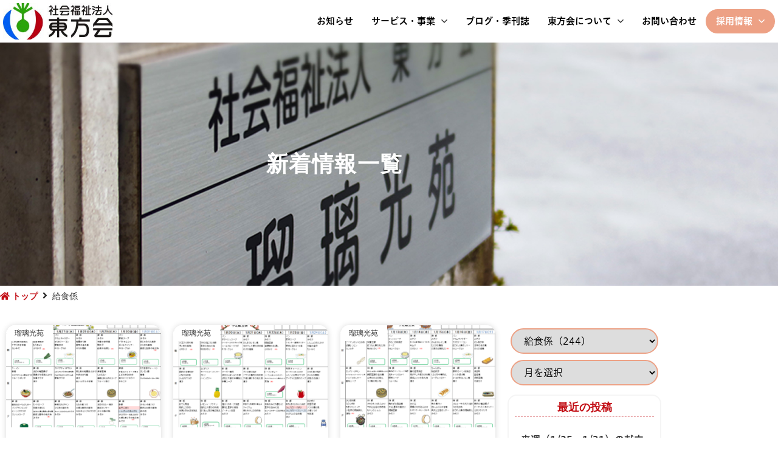

--- FILE ---
content_type: text/html; charset=UTF-8
request_url: https://rurikouen.jp/category/lunch/
body_size: 30855
content:
<!doctype html>
<html dir="ltr" lang="ja" prefix="og: https://ogp.me/ns#">
<head>
	<meta charset="UTF-8">
	<meta name="viewport" content="width=device-width, initial-scale=1">
	<link rel="profile" href="https://gmpg.org/xfn/11">
	<title>給食係 - 社会福祉法人 東方会</title>

		<!-- All in One SEO 4.9.3 - aioseo.com -->
	<meta name="robots" content="max-image-preview:large" />
	<meta name="google-site-verification" content="zAc3ztiZLApNpJeNyNEpVJs1c9ZJNdEGAEC70Q4hkyI" />
	<link rel="canonical" href="https://rurikouen.jp/category/lunch/" />
	<link rel="next" href="https://rurikouen.jp/category/lunch/page/2/" />
	<meta name="generator" content="All in One SEO (AIOSEO) 4.9.3" />
		<script type="application/ld+json" class="aioseo-schema">
			{"@context":"https:\/\/schema.org","@graph":[{"@type":"BreadcrumbList","@id":"https:\/\/rurikouen.jp\/category\/lunch\/#breadcrumblist","itemListElement":[{"@type":"ListItem","@id":"https:\/\/rurikouen.jp#listItem","position":1,"name":"\u30db\u30fc\u30e0","item":"https:\/\/rurikouen.jp","nextItem":{"@type":"ListItem","@id":"https:\/\/rurikouen.jp\/category\/lunch\/#listItem","name":"\u7d66\u98df\u4fc2"}},{"@type":"ListItem","@id":"https:\/\/rurikouen.jp\/category\/lunch\/#listItem","position":2,"name":"\u7d66\u98df\u4fc2","previousItem":{"@type":"ListItem","@id":"https:\/\/rurikouen.jp#listItem","name":"\u30db\u30fc\u30e0"}}]},{"@type":"CollectionPage","@id":"https:\/\/rurikouen.jp\/category\/lunch\/#collectionpage","url":"https:\/\/rurikouen.jp\/category\/lunch\/","name":"\u7d66\u98df\u4fc2 - \u793e\u4f1a\u798f\u7949\u6cd5\u4eba \u6771\u65b9\u4f1a","inLanguage":"ja","isPartOf":{"@id":"https:\/\/rurikouen.jp\/#website"},"breadcrumb":{"@id":"https:\/\/rurikouen.jp\/category\/lunch\/#breadcrumblist"}},{"@type":"Organization","@id":"https:\/\/rurikouen.jp\/#organization","name":"\u793e\u4f1a\u798f\u7949\u6cd5\u4eba \u6771\u65b9\u4f1a","description":"\u307f\u306a\u3055\u3093\u304c\u3001\u4f55\u304b\u56f0\u3089\u308c\u305f\u3068\u304d\u306b\u983c\u3089\u308c\u308b\u793e\u4f1a\u798f\u7949\u65bd\u8a2d\u3092\u76ee\u6307\u3057\u3066\u3044\u307e\u3059\u3002","url":"https:\/\/rurikouen.jp\/"},{"@type":"WebSite","@id":"https:\/\/rurikouen.jp\/#website","url":"https:\/\/rurikouen.jp\/","name":"\u793e\u4f1a\u798f\u7949\u6cd5\u4eba \u6771\u65b9\u4f1a","description":"\u307f\u306a\u3055\u3093\u304c\u3001\u4f55\u304b\u56f0\u3089\u308c\u305f\u3068\u304d\u306b\u983c\u3089\u308c\u308b\u793e\u4f1a\u798f\u7949\u65bd\u8a2d\u3092\u76ee\u6307\u3057\u3066\u3044\u307e\u3059\u3002","inLanguage":"ja","publisher":{"@id":"https:\/\/rurikouen.jp\/#organization"}}]}
		</script>
		<!-- All in One SEO -->

<link rel="alternate" type="application/rss+xml" title="社会福祉法人 東方会 &raquo; フィード" href="https://rurikouen.jp/feed/" />
<link rel="alternate" type="application/rss+xml" title="社会福祉法人 東方会 &raquo; コメントフィード" href="https://rurikouen.jp/comments/feed/" />
<link rel="alternate" type="application/rss+xml" title="社会福祉法人 東方会 &raquo; 給食係 カテゴリーのフィード" href="https://rurikouen.jp/category/lunch/feed/" />
<style id='wp-img-auto-sizes-contain-inline-css'>
img:is([sizes=auto i],[sizes^="auto," i]){contain-intrinsic-size:3000px 1500px}
/*# sourceURL=wp-img-auto-sizes-contain-inline-css */
</style>
<style id='wp-emoji-styles-inline-css'>

	img.wp-smiley, img.emoji {
		display: inline !important;
		border: none !important;
		box-shadow: none !important;
		height: 1em !important;
		width: 1em !important;
		margin: 0 0.07em !important;
		vertical-align: -0.1em !important;
		background: none !important;
		padding: 0 !important;
	}
/*# sourceURL=wp-emoji-styles-inline-css */
</style>
<link rel='stylesheet' id='wp-block-library-css' href='https://rurikouen.jp/rurikouen/wp-includes/css/dist/block-library/style.min.css?ver=6.9' media='all' />
<style id='classic-theme-styles-inline-css'>
/*! This file is auto-generated */
.wp-block-button__link{color:#fff;background-color:#32373c;border-radius:9999px;box-shadow:none;text-decoration:none;padding:calc(.667em + 2px) calc(1.333em + 2px);font-size:1.125em}.wp-block-file__button{background:#32373c;color:#fff;text-decoration:none}
/*# sourceURL=/wp-includes/css/classic-themes.min.css */
</style>
<link rel='stylesheet' id='aioseo/css/src/vue/standalone/blocks/table-of-contents/global.scss-css' href='https://rurikouen.jp/rurikouen/wp-content/plugins/all-in-one-seo-pack/dist/Lite/assets/css/table-of-contents/global.e90f6d47.css?ver=4.9.3' media='all' />
<style id='global-styles-inline-css'>
:root{--wp--preset--aspect-ratio--square: 1;--wp--preset--aspect-ratio--4-3: 4/3;--wp--preset--aspect-ratio--3-4: 3/4;--wp--preset--aspect-ratio--3-2: 3/2;--wp--preset--aspect-ratio--2-3: 2/3;--wp--preset--aspect-ratio--16-9: 16/9;--wp--preset--aspect-ratio--9-16: 9/16;--wp--preset--color--black: #000000;--wp--preset--color--cyan-bluish-gray: #abb8c3;--wp--preset--color--white: #ffffff;--wp--preset--color--pale-pink: #f78da7;--wp--preset--color--vivid-red: #cf2e2e;--wp--preset--color--luminous-vivid-orange: #ff6900;--wp--preset--color--luminous-vivid-amber: #fcb900;--wp--preset--color--light-green-cyan: #7bdcb5;--wp--preset--color--vivid-green-cyan: #00d084;--wp--preset--color--pale-cyan-blue: #8ed1fc;--wp--preset--color--vivid-cyan-blue: #0693e3;--wp--preset--color--vivid-purple: #9b51e0;--wp--preset--gradient--vivid-cyan-blue-to-vivid-purple: linear-gradient(135deg,rgb(6,147,227) 0%,rgb(155,81,224) 100%);--wp--preset--gradient--light-green-cyan-to-vivid-green-cyan: linear-gradient(135deg,rgb(122,220,180) 0%,rgb(0,208,130) 100%);--wp--preset--gradient--luminous-vivid-amber-to-luminous-vivid-orange: linear-gradient(135deg,rgb(252,185,0) 0%,rgb(255,105,0) 100%);--wp--preset--gradient--luminous-vivid-orange-to-vivid-red: linear-gradient(135deg,rgb(255,105,0) 0%,rgb(207,46,46) 100%);--wp--preset--gradient--very-light-gray-to-cyan-bluish-gray: linear-gradient(135deg,rgb(238,238,238) 0%,rgb(169,184,195) 100%);--wp--preset--gradient--cool-to-warm-spectrum: linear-gradient(135deg,rgb(74,234,220) 0%,rgb(151,120,209) 20%,rgb(207,42,186) 40%,rgb(238,44,130) 60%,rgb(251,105,98) 80%,rgb(254,248,76) 100%);--wp--preset--gradient--blush-light-purple: linear-gradient(135deg,rgb(255,206,236) 0%,rgb(152,150,240) 100%);--wp--preset--gradient--blush-bordeaux: linear-gradient(135deg,rgb(254,205,165) 0%,rgb(254,45,45) 50%,rgb(107,0,62) 100%);--wp--preset--gradient--luminous-dusk: linear-gradient(135deg,rgb(255,203,112) 0%,rgb(199,81,192) 50%,rgb(65,88,208) 100%);--wp--preset--gradient--pale-ocean: linear-gradient(135deg,rgb(255,245,203) 0%,rgb(182,227,212) 50%,rgb(51,167,181) 100%);--wp--preset--gradient--electric-grass: linear-gradient(135deg,rgb(202,248,128) 0%,rgb(113,206,126) 100%);--wp--preset--gradient--midnight: linear-gradient(135deg,rgb(2,3,129) 0%,rgb(40,116,252) 100%);--wp--preset--font-size--small: 13px;--wp--preset--font-size--medium: 20px;--wp--preset--font-size--large: 36px;--wp--preset--font-size--x-large: 42px;--wp--preset--spacing--20: 0.44rem;--wp--preset--spacing--30: 0.67rem;--wp--preset--spacing--40: 1rem;--wp--preset--spacing--50: 1.5rem;--wp--preset--spacing--60: 2.25rem;--wp--preset--spacing--70: 3.38rem;--wp--preset--spacing--80: 5.06rem;--wp--preset--shadow--natural: 6px 6px 9px rgba(0, 0, 0, 0.2);--wp--preset--shadow--deep: 12px 12px 50px rgba(0, 0, 0, 0.4);--wp--preset--shadow--sharp: 6px 6px 0px rgba(0, 0, 0, 0.2);--wp--preset--shadow--outlined: 6px 6px 0px -3px rgb(255, 255, 255), 6px 6px rgb(0, 0, 0);--wp--preset--shadow--crisp: 6px 6px 0px rgb(0, 0, 0);}:where(.is-layout-flex){gap: 0.5em;}:where(.is-layout-grid){gap: 0.5em;}body .is-layout-flex{display: flex;}.is-layout-flex{flex-wrap: wrap;align-items: center;}.is-layout-flex > :is(*, div){margin: 0;}body .is-layout-grid{display: grid;}.is-layout-grid > :is(*, div){margin: 0;}:where(.wp-block-columns.is-layout-flex){gap: 2em;}:where(.wp-block-columns.is-layout-grid){gap: 2em;}:where(.wp-block-post-template.is-layout-flex){gap: 1.25em;}:where(.wp-block-post-template.is-layout-grid){gap: 1.25em;}.has-black-color{color: var(--wp--preset--color--black) !important;}.has-cyan-bluish-gray-color{color: var(--wp--preset--color--cyan-bluish-gray) !important;}.has-white-color{color: var(--wp--preset--color--white) !important;}.has-pale-pink-color{color: var(--wp--preset--color--pale-pink) !important;}.has-vivid-red-color{color: var(--wp--preset--color--vivid-red) !important;}.has-luminous-vivid-orange-color{color: var(--wp--preset--color--luminous-vivid-orange) !important;}.has-luminous-vivid-amber-color{color: var(--wp--preset--color--luminous-vivid-amber) !important;}.has-light-green-cyan-color{color: var(--wp--preset--color--light-green-cyan) !important;}.has-vivid-green-cyan-color{color: var(--wp--preset--color--vivid-green-cyan) !important;}.has-pale-cyan-blue-color{color: var(--wp--preset--color--pale-cyan-blue) !important;}.has-vivid-cyan-blue-color{color: var(--wp--preset--color--vivid-cyan-blue) !important;}.has-vivid-purple-color{color: var(--wp--preset--color--vivid-purple) !important;}.has-black-background-color{background-color: var(--wp--preset--color--black) !important;}.has-cyan-bluish-gray-background-color{background-color: var(--wp--preset--color--cyan-bluish-gray) !important;}.has-white-background-color{background-color: var(--wp--preset--color--white) !important;}.has-pale-pink-background-color{background-color: var(--wp--preset--color--pale-pink) !important;}.has-vivid-red-background-color{background-color: var(--wp--preset--color--vivid-red) !important;}.has-luminous-vivid-orange-background-color{background-color: var(--wp--preset--color--luminous-vivid-orange) !important;}.has-luminous-vivid-amber-background-color{background-color: var(--wp--preset--color--luminous-vivid-amber) !important;}.has-light-green-cyan-background-color{background-color: var(--wp--preset--color--light-green-cyan) !important;}.has-vivid-green-cyan-background-color{background-color: var(--wp--preset--color--vivid-green-cyan) !important;}.has-pale-cyan-blue-background-color{background-color: var(--wp--preset--color--pale-cyan-blue) !important;}.has-vivid-cyan-blue-background-color{background-color: var(--wp--preset--color--vivid-cyan-blue) !important;}.has-vivid-purple-background-color{background-color: var(--wp--preset--color--vivid-purple) !important;}.has-black-border-color{border-color: var(--wp--preset--color--black) !important;}.has-cyan-bluish-gray-border-color{border-color: var(--wp--preset--color--cyan-bluish-gray) !important;}.has-white-border-color{border-color: var(--wp--preset--color--white) !important;}.has-pale-pink-border-color{border-color: var(--wp--preset--color--pale-pink) !important;}.has-vivid-red-border-color{border-color: var(--wp--preset--color--vivid-red) !important;}.has-luminous-vivid-orange-border-color{border-color: var(--wp--preset--color--luminous-vivid-orange) !important;}.has-luminous-vivid-amber-border-color{border-color: var(--wp--preset--color--luminous-vivid-amber) !important;}.has-light-green-cyan-border-color{border-color: var(--wp--preset--color--light-green-cyan) !important;}.has-vivid-green-cyan-border-color{border-color: var(--wp--preset--color--vivid-green-cyan) !important;}.has-pale-cyan-blue-border-color{border-color: var(--wp--preset--color--pale-cyan-blue) !important;}.has-vivid-cyan-blue-border-color{border-color: var(--wp--preset--color--vivid-cyan-blue) !important;}.has-vivid-purple-border-color{border-color: var(--wp--preset--color--vivid-purple) !important;}.has-vivid-cyan-blue-to-vivid-purple-gradient-background{background: var(--wp--preset--gradient--vivid-cyan-blue-to-vivid-purple) !important;}.has-light-green-cyan-to-vivid-green-cyan-gradient-background{background: var(--wp--preset--gradient--light-green-cyan-to-vivid-green-cyan) !important;}.has-luminous-vivid-amber-to-luminous-vivid-orange-gradient-background{background: var(--wp--preset--gradient--luminous-vivid-amber-to-luminous-vivid-orange) !important;}.has-luminous-vivid-orange-to-vivid-red-gradient-background{background: var(--wp--preset--gradient--luminous-vivid-orange-to-vivid-red) !important;}.has-very-light-gray-to-cyan-bluish-gray-gradient-background{background: var(--wp--preset--gradient--very-light-gray-to-cyan-bluish-gray) !important;}.has-cool-to-warm-spectrum-gradient-background{background: var(--wp--preset--gradient--cool-to-warm-spectrum) !important;}.has-blush-light-purple-gradient-background{background: var(--wp--preset--gradient--blush-light-purple) !important;}.has-blush-bordeaux-gradient-background{background: var(--wp--preset--gradient--blush-bordeaux) !important;}.has-luminous-dusk-gradient-background{background: var(--wp--preset--gradient--luminous-dusk) !important;}.has-pale-ocean-gradient-background{background: var(--wp--preset--gradient--pale-ocean) !important;}.has-electric-grass-gradient-background{background: var(--wp--preset--gradient--electric-grass) !important;}.has-midnight-gradient-background{background: var(--wp--preset--gradient--midnight) !important;}.has-small-font-size{font-size: var(--wp--preset--font-size--small) !important;}.has-medium-font-size{font-size: var(--wp--preset--font-size--medium) !important;}.has-large-font-size{font-size: var(--wp--preset--font-size--large) !important;}.has-x-large-font-size{font-size: var(--wp--preset--font-size--x-large) !important;}
:where(.wp-block-post-template.is-layout-flex){gap: 1.25em;}:where(.wp-block-post-template.is-layout-grid){gap: 1.25em;}
:where(.wp-block-term-template.is-layout-flex){gap: 1.25em;}:where(.wp-block-term-template.is-layout-grid){gap: 1.25em;}
:where(.wp-block-columns.is-layout-flex){gap: 2em;}:where(.wp-block-columns.is-layout-grid){gap: 2em;}
:root :where(.wp-block-pullquote){font-size: 1.5em;line-height: 1.6;}
/*# sourceURL=global-styles-inline-css */
</style>
<link rel='stylesheet' id='contact-form-7-css' href='https://rurikouen.jp/rurikouen/wp-content/plugins/contact-form-7/includes/css/styles.css?ver=6.1.4' media='all' />
<link rel='stylesheet' id='cf7msm_styles-css' href='https://rurikouen.jp/rurikouen/wp-content/plugins/contact-form-7-multi-step-module/resources/cf7msm.css?ver=4.5' media='all' />
<link rel='stylesheet' id='hamburger-style-css' href='https://rurikouen.jp/rurikouen/wp-content/plugins/wp-responsive-menu-pro/assets/css/wpr-hamburger-min.css?ver=3.1.8' media='all' />
<link rel='stylesheet' id='wprmenu-fonts-css-css' href='https://rurikouen.jp/rurikouen/wp-content/plugins/wp-responsive-menu-pro/inc/assets/icons/wpr-icons.css?ver=3.1.8' media='all' />
<link rel='stylesheet' id='wprmenu-style-css' href='https://rurikouen.jp/rurikouen/wp-content/plugins/wp-responsive-menu-pro/assets/css/wprmenu.css?ver=3.1.8' media='all' />
<style id='wprmenu-style-inline-css'>
@media only screen and ( max-width: 1024px ) {html body div.wprm-overlay{ background: rgba(0,0,0,0.5) }html body div#wprmenu_bar {height : 42px;}#wprmenu_bar { background-color: #ffffff; }html body div#mg-wprm-wrap .wpr_submit .icon.icon-search {color: #ffffff;}#wprmenu_bar .menu_title,#wprmenu_bar .menu_title a,#wprmenu_bar .wprmenu_icon_menu,#wprmenu_bar .wprmenu_icon_menu a {color: #333333;}#wprmenu_bar .menu_title,#wprmenu_bar .menu_title a {font-size: 20px;font-weight: normal;}#mg-wprm-wrap li.menu-item a {font-size: 14px;text-transform: uppercase;font-weight: bold;}#mg-wprm-wrap li.menu-item-has-children ul.sub-menu a {font-size: 14px;text-transform: uppercase;font-weight: normal;}#mg-wprm-wrap li.current-menu-item > a {color: #333333!important;background: #ffffff;}#mg-wprm-wrap,div.wpr_search form {background-color: #ffffff;}#mg-wprm-wrap,#mg-widgetmenu-wrap {width: 90%;max-width: 250px;}#mg-wprm-wrap ul#wprmenu_menu_ul li.menu-item a,div#mg-wprm-wrap ul li span.wprmenu_icon,div#mg-wprm-wrap ul li,div#mg-wprm-wrap ul * {color: #333333;}#mg-wprm-wrap ul#wprmenu_menu_ul li.menu-item a:hover {background: #ffffff!important;color: #333333;}div#mg-wprm-wrap ul>li:hover>span.wprmenu_icon {color: #333333;}.fullwidth-menu.hamburger .hamburger-inner,.fullwidth-menu.hamburger .hamburger-inner::before,.fullwidth-menu.hamburger .hamburger-inner::after { background: #ffffff; }.wprmenu_bar .hamburger-inner,.wprmenu_bar .hamburger-inner::before,.wprmenu_bar .hamburger-inner::after { background: #ffffff; }.fullwidth-menu.hamburger:hover .hamburger-inner,.fullwidth-menu.hamburger:hover .hamburger-inner::before,.fullwidth-menu.hamburger:hover .hamburger-inner::after {background: #ffffff;};.wprmenu_bar .hamburger:hover .hamburger-inner,.wprmenu_bar .hamburger:hover .hamburger-inner::before,.wprmenu_bar .hamburger:hover .hamburger-inner::after {background: #ffffff;}html body .wprmenu_bar .hamburger {float: right!important;}.wprmenu_bar #custom_menu_icon.hamburger,.wprmenu_bar.custMenu .wpr-custom-menu {top: 8px;right: 5px;float: right !important;background-color: #eda185 !important;}.wpr-search-field,#wprmenu_bar .menu_title,#wprmenu_bar input,#wprmenu_menu_ul li a:not(i),#wprmenu_menu_ul li a:not(i) span {font-family: Arial,Helvetica,sans-serif }#wprmenu_bar,.wprmenu_bar.custMenu .wpr-custom-menu { display: block!important; }div#wpadminbar { position: fixed; }div#mg-wprm-wrap .wpr_social_icons > a { color: #ffffff !important}div#mg-wprm-wrap .wpr_social_icons > a:hover { color: #ffffff !important}#wprmenu_bar .menu-elements.search-icon .toggle-search i { color: #ffffff !important}#wprmenu_bar .wpr-custom-menu{float: right;}.wprmenu_bar .wpr-custom-menu i { font-size: 40px !important;top: -7px !important; color: #ffffff}.wprmenu_bar .wpr-widget-menu i { font-size: 28px !important;top: px !important;}.wprmenu_bar .wpr-widget-menu i.wpr_widget_menu_open {color: #ffffff!important;}.wprmenu_bar .wpr-widget-menu i.wpr_widget_menu_close {color: #ffffff!important;}div.wprm-wrapper #mg-widgetmenu-wrap {background-color: #eda185!important;}div.wprm-wrapper #mg-widgetmenu-wrap * {color: #ffffff!important;}#mg-wprm-wrap div.wpr_social_icons i {font-size: 16px !important}#wprmenu_bar .menu-elements.search-icon .toggle-search i:hover{color: #ffffff !important}#mg-wprm-wrap .wpr_submit i::before {color: #ffffff !important }}
/*# sourceURL=wprmenu-style-inline-css */
</style>
<link rel='stylesheet' id='wpr-icons-css' href='https://rurikouen.jp/rurikouen/wp-content/plugins/wp-responsive-menu-pro/inc/assets/icons/wpr-icons.css?ver=3.1.8' media='all' />
<link rel='stylesheet' id='hello-elementor-css' href='https://rurikouen.jp/rurikouen/wp-content/themes/hello-elementor/style.min.css?ver=3.1.0' media='all' />
<link rel='stylesheet' id='hello-elementor-theme-style-css' href='https://rurikouen.jp/rurikouen/wp-content/themes/hello-elementor/theme.min.css?ver=3.1.0' media='all' />
<link rel='stylesheet' id='hello-elementor-header-footer-css' href='https://rurikouen.jp/rurikouen/wp-content/themes/hello-elementor/header-footer.min.css?ver=3.1.0' media='all' />
<link rel='stylesheet' id='elementor-frontend-css' href='https://rurikouen.jp/rurikouen/wp-content/plugins/elementor/assets/css/frontend.min.css?ver=3.34.2' media='all' />
<style id='elementor-frontend-inline-css'>
@-webkit-keyframes ha_fadeIn{0%{opacity:0}to{opacity:1}}@keyframes ha_fadeIn{0%{opacity:0}to{opacity:1}}@-webkit-keyframes ha_zoomIn{0%{opacity:0;-webkit-transform:scale3d(.3,.3,.3);transform:scale3d(.3,.3,.3)}50%{opacity:1}}@keyframes ha_zoomIn{0%{opacity:0;-webkit-transform:scale3d(.3,.3,.3);transform:scale3d(.3,.3,.3)}50%{opacity:1}}@-webkit-keyframes ha_rollIn{0%{opacity:0;-webkit-transform:translate3d(-100%,0,0) rotate3d(0,0,1,-120deg);transform:translate3d(-100%,0,0) rotate3d(0,0,1,-120deg)}to{opacity:1}}@keyframes ha_rollIn{0%{opacity:0;-webkit-transform:translate3d(-100%,0,0) rotate3d(0,0,1,-120deg);transform:translate3d(-100%,0,0) rotate3d(0,0,1,-120deg)}to{opacity:1}}@-webkit-keyframes ha_bounce{0%,20%,53%,to{-webkit-animation-timing-function:cubic-bezier(.215,.61,.355,1);animation-timing-function:cubic-bezier(.215,.61,.355,1)}40%,43%{-webkit-transform:translate3d(0,-30px,0) scaleY(1.1);transform:translate3d(0,-30px,0) scaleY(1.1);-webkit-animation-timing-function:cubic-bezier(.755,.05,.855,.06);animation-timing-function:cubic-bezier(.755,.05,.855,.06)}70%{-webkit-transform:translate3d(0,-15px,0) scaleY(1.05);transform:translate3d(0,-15px,0) scaleY(1.05);-webkit-animation-timing-function:cubic-bezier(.755,.05,.855,.06);animation-timing-function:cubic-bezier(.755,.05,.855,.06)}80%{-webkit-transition-timing-function:cubic-bezier(.215,.61,.355,1);transition-timing-function:cubic-bezier(.215,.61,.355,1);-webkit-transform:translate3d(0,0,0) scaleY(.95);transform:translate3d(0,0,0) scaleY(.95)}90%{-webkit-transform:translate3d(0,-4px,0) scaleY(1.02);transform:translate3d(0,-4px,0) scaleY(1.02)}}@keyframes ha_bounce{0%,20%,53%,to{-webkit-animation-timing-function:cubic-bezier(.215,.61,.355,1);animation-timing-function:cubic-bezier(.215,.61,.355,1)}40%,43%{-webkit-transform:translate3d(0,-30px,0) scaleY(1.1);transform:translate3d(0,-30px,0) scaleY(1.1);-webkit-animation-timing-function:cubic-bezier(.755,.05,.855,.06);animation-timing-function:cubic-bezier(.755,.05,.855,.06)}70%{-webkit-transform:translate3d(0,-15px,0) scaleY(1.05);transform:translate3d(0,-15px,0) scaleY(1.05);-webkit-animation-timing-function:cubic-bezier(.755,.05,.855,.06);animation-timing-function:cubic-bezier(.755,.05,.855,.06)}80%{-webkit-transition-timing-function:cubic-bezier(.215,.61,.355,1);transition-timing-function:cubic-bezier(.215,.61,.355,1);-webkit-transform:translate3d(0,0,0) scaleY(.95);transform:translate3d(0,0,0) scaleY(.95)}90%{-webkit-transform:translate3d(0,-4px,0) scaleY(1.02);transform:translate3d(0,-4px,0) scaleY(1.02)}}@-webkit-keyframes ha_bounceIn{0%,20%,40%,60%,80%,to{-webkit-animation-timing-function:cubic-bezier(.215,.61,.355,1);animation-timing-function:cubic-bezier(.215,.61,.355,1)}0%{opacity:0;-webkit-transform:scale3d(.3,.3,.3);transform:scale3d(.3,.3,.3)}20%{-webkit-transform:scale3d(1.1,1.1,1.1);transform:scale3d(1.1,1.1,1.1)}40%{-webkit-transform:scale3d(.9,.9,.9);transform:scale3d(.9,.9,.9)}60%{opacity:1;-webkit-transform:scale3d(1.03,1.03,1.03);transform:scale3d(1.03,1.03,1.03)}80%{-webkit-transform:scale3d(.97,.97,.97);transform:scale3d(.97,.97,.97)}to{opacity:1}}@keyframes ha_bounceIn{0%,20%,40%,60%,80%,to{-webkit-animation-timing-function:cubic-bezier(.215,.61,.355,1);animation-timing-function:cubic-bezier(.215,.61,.355,1)}0%{opacity:0;-webkit-transform:scale3d(.3,.3,.3);transform:scale3d(.3,.3,.3)}20%{-webkit-transform:scale3d(1.1,1.1,1.1);transform:scale3d(1.1,1.1,1.1)}40%{-webkit-transform:scale3d(.9,.9,.9);transform:scale3d(.9,.9,.9)}60%{opacity:1;-webkit-transform:scale3d(1.03,1.03,1.03);transform:scale3d(1.03,1.03,1.03)}80%{-webkit-transform:scale3d(.97,.97,.97);transform:scale3d(.97,.97,.97)}to{opacity:1}}@-webkit-keyframes ha_flipInX{0%{opacity:0;-webkit-transform:perspective(400px) rotate3d(1,0,0,90deg);transform:perspective(400px) rotate3d(1,0,0,90deg);-webkit-animation-timing-function:ease-in;animation-timing-function:ease-in}40%{-webkit-transform:perspective(400px) rotate3d(1,0,0,-20deg);transform:perspective(400px) rotate3d(1,0,0,-20deg);-webkit-animation-timing-function:ease-in;animation-timing-function:ease-in}60%{opacity:1;-webkit-transform:perspective(400px) rotate3d(1,0,0,10deg);transform:perspective(400px) rotate3d(1,0,0,10deg)}80%{-webkit-transform:perspective(400px) rotate3d(1,0,0,-5deg);transform:perspective(400px) rotate3d(1,0,0,-5deg)}}@keyframes ha_flipInX{0%{opacity:0;-webkit-transform:perspective(400px) rotate3d(1,0,0,90deg);transform:perspective(400px) rotate3d(1,0,0,90deg);-webkit-animation-timing-function:ease-in;animation-timing-function:ease-in}40%{-webkit-transform:perspective(400px) rotate3d(1,0,0,-20deg);transform:perspective(400px) rotate3d(1,0,0,-20deg);-webkit-animation-timing-function:ease-in;animation-timing-function:ease-in}60%{opacity:1;-webkit-transform:perspective(400px) rotate3d(1,0,0,10deg);transform:perspective(400px) rotate3d(1,0,0,10deg)}80%{-webkit-transform:perspective(400px) rotate3d(1,0,0,-5deg);transform:perspective(400px) rotate3d(1,0,0,-5deg)}}@-webkit-keyframes ha_flipInY{0%{opacity:0;-webkit-transform:perspective(400px) rotate3d(0,1,0,90deg);transform:perspective(400px) rotate3d(0,1,0,90deg);-webkit-animation-timing-function:ease-in;animation-timing-function:ease-in}40%{-webkit-transform:perspective(400px) rotate3d(0,1,0,-20deg);transform:perspective(400px) rotate3d(0,1,0,-20deg);-webkit-animation-timing-function:ease-in;animation-timing-function:ease-in}60%{opacity:1;-webkit-transform:perspective(400px) rotate3d(0,1,0,10deg);transform:perspective(400px) rotate3d(0,1,0,10deg)}80%{-webkit-transform:perspective(400px) rotate3d(0,1,0,-5deg);transform:perspective(400px) rotate3d(0,1,0,-5deg)}}@keyframes ha_flipInY{0%{opacity:0;-webkit-transform:perspective(400px) rotate3d(0,1,0,90deg);transform:perspective(400px) rotate3d(0,1,0,90deg);-webkit-animation-timing-function:ease-in;animation-timing-function:ease-in}40%{-webkit-transform:perspective(400px) rotate3d(0,1,0,-20deg);transform:perspective(400px) rotate3d(0,1,0,-20deg);-webkit-animation-timing-function:ease-in;animation-timing-function:ease-in}60%{opacity:1;-webkit-transform:perspective(400px) rotate3d(0,1,0,10deg);transform:perspective(400px) rotate3d(0,1,0,10deg)}80%{-webkit-transform:perspective(400px) rotate3d(0,1,0,-5deg);transform:perspective(400px) rotate3d(0,1,0,-5deg)}}@-webkit-keyframes ha_swing{20%{-webkit-transform:rotate3d(0,0,1,15deg);transform:rotate3d(0,0,1,15deg)}40%{-webkit-transform:rotate3d(0,0,1,-10deg);transform:rotate3d(0,0,1,-10deg)}60%{-webkit-transform:rotate3d(0,0,1,5deg);transform:rotate3d(0,0,1,5deg)}80%{-webkit-transform:rotate3d(0,0,1,-5deg);transform:rotate3d(0,0,1,-5deg)}}@keyframes ha_swing{20%{-webkit-transform:rotate3d(0,0,1,15deg);transform:rotate3d(0,0,1,15deg)}40%{-webkit-transform:rotate3d(0,0,1,-10deg);transform:rotate3d(0,0,1,-10deg)}60%{-webkit-transform:rotate3d(0,0,1,5deg);transform:rotate3d(0,0,1,5deg)}80%{-webkit-transform:rotate3d(0,0,1,-5deg);transform:rotate3d(0,0,1,-5deg)}}@-webkit-keyframes ha_slideInDown{0%{visibility:visible;-webkit-transform:translate3d(0,-100%,0);transform:translate3d(0,-100%,0)}}@keyframes ha_slideInDown{0%{visibility:visible;-webkit-transform:translate3d(0,-100%,0);transform:translate3d(0,-100%,0)}}@-webkit-keyframes ha_slideInUp{0%{visibility:visible;-webkit-transform:translate3d(0,100%,0);transform:translate3d(0,100%,0)}}@keyframes ha_slideInUp{0%{visibility:visible;-webkit-transform:translate3d(0,100%,0);transform:translate3d(0,100%,0)}}@-webkit-keyframes ha_slideInLeft{0%{visibility:visible;-webkit-transform:translate3d(-100%,0,0);transform:translate3d(-100%,0,0)}}@keyframes ha_slideInLeft{0%{visibility:visible;-webkit-transform:translate3d(-100%,0,0);transform:translate3d(-100%,0,0)}}@-webkit-keyframes ha_slideInRight{0%{visibility:visible;-webkit-transform:translate3d(100%,0,0);transform:translate3d(100%,0,0)}}@keyframes ha_slideInRight{0%{visibility:visible;-webkit-transform:translate3d(100%,0,0);transform:translate3d(100%,0,0)}}.ha_fadeIn{-webkit-animation-name:ha_fadeIn;animation-name:ha_fadeIn}.ha_zoomIn{-webkit-animation-name:ha_zoomIn;animation-name:ha_zoomIn}.ha_rollIn{-webkit-animation-name:ha_rollIn;animation-name:ha_rollIn}.ha_bounce{-webkit-transform-origin:center bottom;-ms-transform-origin:center bottom;transform-origin:center bottom;-webkit-animation-name:ha_bounce;animation-name:ha_bounce}.ha_bounceIn{-webkit-animation-name:ha_bounceIn;animation-name:ha_bounceIn;-webkit-animation-duration:.75s;-webkit-animation-duration:calc(var(--animate-duration)*.75);animation-duration:.75s;animation-duration:calc(var(--animate-duration)*.75)}.ha_flipInX,.ha_flipInY{-webkit-animation-name:ha_flipInX;animation-name:ha_flipInX;-webkit-backface-visibility:visible!important;backface-visibility:visible!important}.ha_flipInY{-webkit-animation-name:ha_flipInY;animation-name:ha_flipInY}.ha_swing{-webkit-transform-origin:top center;-ms-transform-origin:top center;transform-origin:top center;-webkit-animation-name:ha_swing;animation-name:ha_swing}.ha_slideInDown{-webkit-animation-name:ha_slideInDown;animation-name:ha_slideInDown}.ha_slideInUp{-webkit-animation-name:ha_slideInUp;animation-name:ha_slideInUp}.ha_slideInLeft{-webkit-animation-name:ha_slideInLeft;animation-name:ha_slideInLeft}.ha_slideInRight{-webkit-animation-name:ha_slideInRight;animation-name:ha_slideInRight}.ha-css-transform-yes{-webkit-transition-duration:var(--ha-tfx-transition-duration, .2s);transition-duration:var(--ha-tfx-transition-duration, .2s);-webkit-transition-property:-webkit-transform;transition-property:transform;transition-property:transform,-webkit-transform;-webkit-transform:translate(var(--ha-tfx-translate-x, 0),var(--ha-tfx-translate-y, 0)) scale(var(--ha-tfx-scale-x, 1),var(--ha-tfx-scale-y, 1)) skew(var(--ha-tfx-skew-x, 0),var(--ha-tfx-skew-y, 0)) rotateX(var(--ha-tfx-rotate-x, 0)) rotateY(var(--ha-tfx-rotate-y, 0)) rotateZ(var(--ha-tfx-rotate-z, 0));transform:translate(var(--ha-tfx-translate-x, 0),var(--ha-tfx-translate-y, 0)) scale(var(--ha-tfx-scale-x, 1),var(--ha-tfx-scale-y, 1)) skew(var(--ha-tfx-skew-x, 0),var(--ha-tfx-skew-y, 0)) rotateX(var(--ha-tfx-rotate-x, 0)) rotateY(var(--ha-tfx-rotate-y, 0)) rotateZ(var(--ha-tfx-rotate-z, 0))}.ha-css-transform-yes:hover{-webkit-transform:translate(var(--ha-tfx-translate-x-hover, var(--ha-tfx-translate-x, 0)),var(--ha-tfx-translate-y-hover, var(--ha-tfx-translate-y, 0))) scale(var(--ha-tfx-scale-x-hover, var(--ha-tfx-scale-x, 1)),var(--ha-tfx-scale-y-hover, var(--ha-tfx-scale-y, 1))) skew(var(--ha-tfx-skew-x-hover, var(--ha-tfx-skew-x, 0)),var(--ha-tfx-skew-y-hover, var(--ha-tfx-skew-y, 0))) rotateX(var(--ha-tfx-rotate-x-hover, var(--ha-tfx-rotate-x, 0))) rotateY(var(--ha-tfx-rotate-y-hover, var(--ha-tfx-rotate-y, 0))) rotateZ(var(--ha-tfx-rotate-z-hover, var(--ha-tfx-rotate-z, 0)));transform:translate(var(--ha-tfx-translate-x-hover, var(--ha-tfx-translate-x, 0)),var(--ha-tfx-translate-y-hover, var(--ha-tfx-translate-y, 0))) scale(var(--ha-tfx-scale-x-hover, var(--ha-tfx-scale-x, 1)),var(--ha-tfx-scale-y-hover, var(--ha-tfx-scale-y, 1))) skew(var(--ha-tfx-skew-x-hover, var(--ha-tfx-skew-x, 0)),var(--ha-tfx-skew-y-hover, var(--ha-tfx-skew-y, 0))) rotateX(var(--ha-tfx-rotate-x-hover, var(--ha-tfx-rotate-x, 0))) rotateY(var(--ha-tfx-rotate-y-hover, var(--ha-tfx-rotate-y, 0))) rotateZ(var(--ha-tfx-rotate-z-hover, var(--ha-tfx-rotate-z, 0)))}.happy-addon>.elementor-widget-container{word-wrap:break-word;overflow-wrap:break-word}.happy-addon>.elementor-widget-container,.happy-addon>.elementor-widget-container *{-webkit-box-sizing:border-box;box-sizing:border-box}.happy-addon:not(:has(.elementor-widget-container)),.happy-addon:not(:has(.elementor-widget-container)) *{-webkit-box-sizing:border-box;box-sizing:border-box;word-wrap:break-word;overflow-wrap:break-word}.happy-addon p:empty{display:none}.happy-addon .elementor-inline-editing{min-height:auto!important}.happy-addon-pro img{max-width:100%;height:auto;-o-object-fit:cover;object-fit:cover}.ha-screen-reader-text{position:absolute;overflow:hidden;clip:rect(1px,1px,1px,1px);margin:-1px;padding:0;width:1px;height:1px;border:0;word-wrap:normal!important;-webkit-clip-path:inset(50%);clip-path:inset(50%)}.ha-has-bg-overlay>.elementor-widget-container{position:relative;z-index:1}.ha-has-bg-overlay>.elementor-widget-container:before{position:absolute;top:0;left:0;z-index:-1;width:100%;height:100%;content:""}.ha-has-bg-overlay:not(:has(.elementor-widget-container)){position:relative;z-index:1}.ha-has-bg-overlay:not(:has(.elementor-widget-container)):before{position:absolute;top:0;left:0;z-index:-1;width:100%;height:100%;content:""}.ha-popup--is-enabled .ha-js-popup,.ha-popup--is-enabled .ha-js-popup img{cursor:-webkit-zoom-in!important;cursor:zoom-in!important}.mfp-wrap .mfp-arrow,.mfp-wrap .mfp-close{background-color:transparent}.mfp-wrap .mfp-arrow:focus,.mfp-wrap .mfp-close:focus{outline-width:thin}.ha-advanced-tooltip-enable{position:relative;cursor:pointer;--ha-tooltip-arrow-color:black;--ha-tooltip-arrow-distance:0}.ha-advanced-tooltip-enable .ha-advanced-tooltip-content{position:absolute;z-index:999;display:none;padding:5px 0;width:120px;height:auto;border-radius:6px;background-color:#000;color:#fff;text-align:center;opacity:0}.ha-advanced-tooltip-enable .ha-advanced-tooltip-content::after{position:absolute;border-width:5px;border-style:solid;content:""}.ha-advanced-tooltip-enable .ha-advanced-tooltip-content.no-arrow::after{visibility:hidden}.ha-advanced-tooltip-enable .ha-advanced-tooltip-content.show{display:inline-block;opacity:1}.ha-advanced-tooltip-enable.ha-advanced-tooltip-top .ha-advanced-tooltip-content,body[data-elementor-device-mode=tablet] .ha-advanced-tooltip-enable.ha-advanced-tooltip-tablet-top .ha-advanced-tooltip-content{top:unset;right:0;bottom:calc(101% + var(--ha-tooltip-arrow-distance));left:0;margin:0 auto}.ha-advanced-tooltip-enable.ha-advanced-tooltip-top .ha-advanced-tooltip-content::after,body[data-elementor-device-mode=tablet] .ha-advanced-tooltip-enable.ha-advanced-tooltip-tablet-top .ha-advanced-tooltip-content::after{top:100%;right:unset;bottom:unset;left:50%;border-color:var(--ha-tooltip-arrow-color) transparent transparent transparent;-webkit-transform:translateX(-50%);-ms-transform:translateX(-50%);transform:translateX(-50%)}.ha-advanced-tooltip-enable.ha-advanced-tooltip-bottom .ha-advanced-tooltip-content,body[data-elementor-device-mode=tablet] .ha-advanced-tooltip-enable.ha-advanced-tooltip-tablet-bottom .ha-advanced-tooltip-content{top:calc(101% + var(--ha-tooltip-arrow-distance));right:0;bottom:unset;left:0;margin:0 auto}.ha-advanced-tooltip-enable.ha-advanced-tooltip-bottom .ha-advanced-tooltip-content::after,body[data-elementor-device-mode=tablet] .ha-advanced-tooltip-enable.ha-advanced-tooltip-tablet-bottom .ha-advanced-tooltip-content::after{top:unset;right:unset;bottom:100%;left:50%;border-color:transparent transparent var(--ha-tooltip-arrow-color) transparent;-webkit-transform:translateX(-50%);-ms-transform:translateX(-50%);transform:translateX(-50%)}.ha-advanced-tooltip-enable.ha-advanced-tooltip-left .ha-advanced-tooltip-content,body[data-elementor-device-mode=tablet] .ha-advanced-tooltip-enable.ha-advanced-tooltip-tablet-left .ha-advanced-tooltip-content{top:50%;right:calc(101% + var(--ha-tooltip-arrow-distance));bottom:unset;left:unset;-webkit-transform:translateY(-50%);-ms-transform:translateY(-50%);transform:translateY(-50%)}.ha-advanced-tooltip-enable.ha-advanced-tooltip-left .ha-advanced-tooltip-content::after,body[data-elementor-device-mode=tablet] .ha-advanced-tooltip-enable.ha-advanced-tooltip-tablet-left .ha-advanced-tooltip-content::after{top:50%;right:unset;bottom:unset;left:100%;border-color:transparent transparent transparent var(--ha-tooltip-arrow-color);-webkit-transform:translateY(-50%);-ms-transform:translateY(-50%);transform:translateY(-50%)}.ha-advanced-tooltip-enable.ha-advanced-tooltip-right .ha-advanced-tooltip-content,body[data-elementor-device-mode=tablet] .ha-advanced-tooltip-enable.ha-advanced-tooltip-tablet-right .ha-advanced-tooltip-content{top:50%;right:unset;bottom:unset;left:calc(101% + var(--ha-tooltip-arrow-distance));-webkit-transform:translateY(-50%);-ms-transform:translateY(-50%);transform:translateY(-50%)}.ha-advanced-tooltip-enable.ha-advanced-tooltip-right .ha-advanced-tooltip-content::after,body[data-elementor-device-mode=tablet] .ha-advanced-tooltip-enable.ha-advanced-tooltip-tablet-right .ha-advanced-tooltip-content::after{top:50%;right:100%;bottom:unset;left:unset;border-color:transparent var(--ha-tooltip-arrow-color) transparent transparent;-webkit-transform:translateY(-50%);-ms-transform:translateY(-50%);transform:translateY(-50%)}body[data-elementor-device-mode=mobile] .ha-advanced-tooltip-enable.ha-advanced-tooltip-mobile-top .ha-advanced-tooltip-content{top:unset;right:0;bottom:calc(101% + var(--ha-tooltip-arrow-distance));left:0;margin:0 auto}body[data-elementor-device-mode=mobile] .ha-advanced-tooltip-enable.ha-advanced-tooltip-mobile-top .ha-advanced-tooltip-content::after{top:100%;right:unset;bottom:unset;left:50%;border-color:var(--ha-tooltip-arrow-color) transparent transparent transparent;-webkit-transform:translateX(-50%);-ms-transform:translateX(-50%);transform:translateX(-50%)}body[data-elementor-device-mode=mobile] .ha-advanced-tooltip-enable.ha-advanced-tooltip-mobile-bottom .ha-advanced-tooltip-content{top:calc(101% + var(--ha-tooltip-arrow-distance));right:0;bottom:unset;left:0;margin:0 auto}body[data-elementor-device-mode=mobile] .ha-advanced-tooltip-enable.ha-advanced-tooltip-mobile-bottom .ha-advanced-tooltip-content::after{top:unset;right:unset;bottom:100%;left:50%;border-color:transparent transparent var(--ha-tooltip-arrow-color) transparent;-webkit-transform:translateX(-50%);-ms-transform:translateX(-50%);transform:translateX(-50%)}body[data-elementor-device-mode=mobile] .ha-advanced-tooltip-enable.ha-advanced-tooltip-mobile-left .ha-advanced-tooltip-content{top:50%;right:calc(101% + var(--ha-tooltip-arrow-distance));bottom:unset;left:unset;-webkit-transform:translateY(-50%);-ms-transform:translateY(-50%);transform:translateY(-50%)}body[data-elementor-device-mode=mobile] .ha-advanced-tooltip-enable.ha-advanced-tooltip-mobile-left .ha-advanced-tooltip-content::after{top:50%;right:unset;bottom:unset;left:100%;border-color:transparent transparent transparent var(--ha-tooltip-arrow-color);-webkit-transform:translateY(-50%);-ms-transform:translateY(-50%);transform:translateY(-50%)}body[data-elementor-device-mode=mobile] .ha-advanced-tooltip-enable.ha-advanced-tooltip-mobile-right .ha-advanced-tooltip-content{top:50%;right:unset;bottom:unset;left:calc(101% + var(--ha-tooltip-arrow-distance));-webkit-transform:translateY(-50%);-ms-transform:translateY(-50%);transform:translateY(-50%)}body[data-elementor-device-mode=mobile] .ha-advanced-tooltip-enable.ha-advanced-tooltip-mobile-right .ha-advanced-tooltip-content::after{top:50%;right:100%;bottom:unset;left:unset;border-color:transparent var(--ha-tooltip-arrow-color) transparent transparent;-webkit-transform:translateY(-50%);-ms-transform:translateY(-50%);transform:translateY(-50%)}body.elementor-editor-active .happy-addon.ha-gravityforms .gform_wrapper{display:block!important}.ha-scroll-to-top-wrap.ha-scroll-to-top-hide{display:none}.ha-scroll-to-top-wrap.edit-mode,.ha-scroll-to-top-wrap.single-page-off{display:none!important}.ha-scroll-to-top-button{position:fixed;right:15px;bottom:15px;z-index:9999;display:-webkit-box;display:-webkit-flex;display:-ms-flexbox;display:flex;-webkit-box-align:center;-webkit-align-items:center;align-items:center;-ms-flex-align:center;-webkit-box-pack:center;-ms-flex-pack:center;-webkit-justify-content:center;justify-content:center;width:50px;height:50px;border-radius:50px;background-color:#5636d1;color:#fff;text-align:center;opacity:1;cursor:pointer;-webkit-transition:all .3s;transition:all .3s}.ha-scroll-to-top-button i{color:#fff;font-size:16px}.ha-scroll-to-top-button:hover{background-color:#e2498a}.ha-particle-wrapper{position:absolute;top:0;left:0;width:100%;height:100%}.ha-floating-element{position:fixed;z-index:999}.ha-floating-element-align-top-left .ha-floating-element{top:0;left:0}.ha-floating-element-align-top-right .ha-floating-element{top:0;right:0}.ha-floating-element-align-top-center .ha-floating-element{top:0;left:50%;-webkit-transform:translateX(-50%);-ms-transform:translateX(-50%);transform:translateX(-50%)}.ha-floating-element-align-middle-left .ha-floating-element{top:50%;left:0;-webkit-transform:translateY(-50%);-ms-transform:translateY(-50%);transform:translateY(-50%)}.ha-floating-element-align-middle-right .ha-floating-element{top:50%;right:0;-webkit-transform:translateY(-50%);-ms-transform:translateY(-50%);transform:translateY(-50%)}.ha-floating-element-align-bottom-left .ha-floating-element{bottom:0;left:0}.ha-floating-element-align-bottom-right .ha-floating-element{right:0;bottom:0}.ha-floating-element-align-bottom-center .ha-floating-element{bottom:0;left:50%;-webkit-transform:translateX(-50%);-ms-transform:translateX(-50%);transform:translateX(-50%)}.ha-editor-placeholder{padding:20px;border:5px double #f1f1f1;background:#f8f8f8;text-align:center;opacity:.5}.ha-editor-placeholder-title{margin-top:0;margin-bottom:8px;font-weight:700;font-size:16px}.ha-editor-placeholder-content{margin:0;font-size:12px}.ha-p-relative{position:relative}.ha-p-absolute{position:absolute}.ha-p-fixed{position:fixed}.ha-w-1{width:1%}.ha-h-1{height:1%}.ha-w-2{width:2%}.ha-h-2{height:2%}.ha-w-3{width:3%}.ha-h-3{height:3%}.ha-w-4{width:4%}.ha-h-4{height:4%}.ha-w-5{width:5%}.ha-h-5{height:5%}.ha-w-6{width:6%}.ha-h-6{height:6%}.ha-w-7{width:7%}.ha-h-7{height:7%}.ha-w-8{width:8%}.ha-h-8{height:8%}.ha-w-9{width:9%}.ha-h-9{height:9%}.ha-w-10{width:10%}.ha-h-10{height:10%}.ha-w-11{width:11%}.ha-h-11{height:11%}.ha-w-12{width:12%}.ha-h-12{height:12%}.ha-w-13{width:13%}.ha-h-13{height:13%}.ha-w-14{width:14%}.ha-h-14{height:14%}.ha-w-15{width:15%}.ha-h-15{height:15%}.ha-w-16{width:16%}.ha-h-16{height:16%}.ha-w-17{width:17%}.ha-h-17{height:17%}.ha-w-18{width:18%}.ha-h-18{height:18%}.ha-w-19{width:19%}.ha-h-19{height:19%}.ha-w-20{width:20%}.ha-h-20{height:20%}.ha-w-21{width:21%}.ha-h-21{height:21%}.ha-w-22{width:22%}.ha-h-22{height:22%}.ha-w-23{width:23%}.ha-h-23{height:23%}.ha-w-24{width:24%}.ha-h-24{height:24%}.ha-w-25{width:25%}.ha-h-25{height:25%}.ha-w-26{width:26%}.ha-h-26{height:26%}.ha-w-27{width:27%}.ha-h-27{height:27%}.ha-w-28{width:28%}.ha-h-28{height:28%}.ha-w-29{width:29%}.ha-h-29{height:29%}.ha-w-30{width:30%}.ha-h-30{height:30%}.ha-w-31{width:31%}.ha-h-31{height:31%}.ha-w-32{width:32%}.ha-h-32{height:32%}.ha-w-33{width:33%}.ha-h-33{height:33%}.ha-w-34{width:34%}.ha-h-34{height:34%}.ha-w-35{width:35%}.ha-h-35{height:35%}.ha-w-36{width:36%}.ha-h-36{height:36%}.ha-w-37{width:37%}.ha-h-37{height:37%}.ha-w-38{width:38%}.ha-h-38{height:38%}.ha-w-39{width:39%}.ha-h-39{height:39%}.ha-w-40{width:40%}.ha-h-40{height:40%}.ha-w-41{width:41%}.ha-h-41{height:41%}.ha-w-42{width:42%}.ha-h-42{height:42%}.ha-w-43{width:43%}.ha-h-43{height:43%}.ha-w-44{width:44%}.ha-h-44{height:44%}.ha-w-45{width:45%}.ha-h-45{height:45%}.ha-w-46{width:46%}.ha-h-46{height:46%}.ha-w-47{width:47%}.ha-h-47{height:47%}.ha-w-48{width:48%}.ha-h-48{height:48%}.ha-w-49{width:49%}.ha-h-49{height:49%}.ha-w-50{width:50%}.ha-h-50{height:50%}.ha-w-51{width:51%}.ha-h-51{height:51%}.ha-w-52{width:52%}.ha-h-52{height:52%}.ha-w-53{width:53%}.ha-h-53{height:53%}.ha-w-54{width:54%}.ha-h-54{height:54%}.ha-w-55{width:55%}.ha-h-55{height:55%}.ha-w-56{width:56%}.ha-h-56{height:56%}.ha-w-57{width:57%}.ha-h-57{height:57%}.ha-w-58{width:58%}.ha-h-58{height:58%}.ha-w-59{width:59%}.ha-h-59{height:59%}.ha-w-60{width:60%}.ha-h-60{height:60%}.ha-w-61{width:61%}.ha-h-61{height:61%}.ha-w-62{width:62%}.ha-h-62{height:62%}.ha-w-63{width:63%}.ha-h-63{height:63%}.ha-w-64{width:64%}.ha-h-64{height:64%}.ha-w-65{width:65%}.ha-h-65{height:65%}.ha-w-66{width:66%}.ha-h-66{height:66%}.ha-w-67{width:67%}.ha-h-67{height:67%}.ha-w-68{width:68%}.ha-h-68{height:68%}.ha-w-69{width:69%}.ha-h-69{height:69%}.ha-w-70{width:70%}.ha-h-70{height:70%}.ha-w-71{width:71%}.ha-h-71{height:71%}.ha-w-72{width:72%}.ha-h-72{height:72%}.ha-w-73{width:73%}.ha-h-73{height:73%}.ha-w-74{width:74%}.ha-h-74{height:74%}.ha-w-75{width:75%}.ha-h-75{height:75%}.ha-w-76{width:76%}.ha-h-76{height:76%}.ha-w-77{width:77%}.ha-h-77{height:77%}.ha-w-78{width:78%}.ha-h-78{height:78%}.ha-w-79{width:79%}.ha-h-79{height:79%}.ha-w-80{width:80%}.ha-h-80{height:80%}.ha-w-81{width:81%}.ha-h-81{height:81%}.ha-w-82{width:82%}.ha-h-82{height:82%}.ha-w-83{width:83%}.ha-h-83{height:83%}.ha-w-84{width:84%}.ha-h-84{height:84%}.ha-w-85{width:85%}.ha-h-85{height:85%}.ha-w-86{width:86%}.ha-h-86{height:86%}.ha-w-87{width:87%}.ha-h-87{height:87%}.ha-w-88{width:88%}.ha-h-88{height:88%}.ha-w-89{width:89%}.ha-h-89{height:89%}.ha-w-90{width:90%}.ha-h-90{height:90%}.ha-w-91{width:91%}.ha-h-91{height:91%}.ha-w-92{width:92%}.ha-h-92{height:92%}.ha-w-93{width:93%}.ha-h-93{height:93%}.ha-w-94{width:94%}.ha-h-94{height:94%}.ha-w-95{width:95%}.ha-h-95{height:95%}.ha-w-96{width:96%}.ha-h-96{height:96%}.ha-w-97{width:97%}.ha-h-97{height:97%}.ha-w-98{width:98%}.ha-h-98{height:98%}.ha-w-99{width:99%}.ha-h-99{height:99%}.ha-w-100{width:100%}.ha-h-100{height:100%}.ha-flex{display:-webkit-box!important;display:-webkit-flex!important;display:-ms-flexbox!important;display:flex!important}.ha-flex-inline{display:-webkit-inline-box!important;display:-webkit-inline-flex!important;display:-ms-inline-flexbox!important;display:inline-flex!important}.ha-flex-x-start{-webkit-box-pack:start;-ms-flex-pack:start;-webkit-justify-content:flex-start;justify-content:flex-start}.ha-flex-x-end{-webkit-box-pack:end;-ms-flex-pack:end;-webkit-justify-content:flex-end;justify-content:flex-end}.ha-flex-x-between{-webkit-box-pack:justify;-ms-flex-pack:justify;-webkit-justify-content:space-between;justify-content:space-between}.ha-flex-x-around{-ms-flex-pack:distribute;-webkit-justify-content:space-around;justify-content:space-around}.ha-flex-x-even{-webkit-box-pack:space-evenly;-ms-flex-pack:space-evenly;-webkit-justify-content:space-evenly;justify-content:space-evenly}.ha-flex-x-center{-webkit-box-pack:center;-ms-flex-pack:center;-webkit-justify-content:center;justify-content:center}.ha-flex-y-top{-webkit-box-align:start;-webkit-align-items:flex-start;align-items:flex-start;-ms-flex-align:start}.ha-flex-y-center{-webkit-box-align:center;-webkit-align-items:center;align-items:center;-ms-flex-align:center}.ha-flex-y-bottom{-webkit-box-align:end;-webkit-align-items:flex-end;align-items:flex-end;-ms-flex-align:end}
/*# sourceURL=elementor-frontend-inline-css */
</style>
<link rel='stylesheet' id='elementor-post-150-css' href='https://rurikouen.jp/rurikouen/wp-content/uploads/elementor/css/post-150.css?ver=1769370740' media='all' />
<link rel='stylesheet' id='widget-image-css' href='https://rurikouen.jp/rurikouen/wp-content/plugins/elementor/assets/css/widget-image.min.css?ver=3.34.2' media='all' />
<link rel='stylesheet' id='e-sticky-css' href='https://rurikouen.jp/rurikouen/wp-content/plugins/elementor-pro/assets/css/modules/sticky.min.css?ver=3.29.2' media='all' />
<link rel='stylesheet' id='e-animation-fadeInRight-css' href='https://rurikouen.jp/rurikouen/wp-content/plugins/elementor/assets/lib/animations/styles/fadeInRight.min.css?ver=3.34.2' media='all' />
<link rel='stylesheet' id='e-motion-fx-css' href='https://rurikouen.jp/rurikouen/wp-content/plugins/elementor-pro/assets/css/modules/motion-fx.min.css?ver=3.29.2' media='all' />
<link rel='stylesheet' id='widget-icon-box-css' href='https://rurikouen.jp/rurikouen/wp-content/plugins/elementor/assets/css/widget-icon-box.min.css?ver=3.34.2' media='all' />
<link rel='stylesheet' id='e-animation-fadeInUp-css' href='https://rurikouen.jp/rurikouen/wp-content/plugins/elementor/assets/lib/animations/styles/fadeInUp.min.css?ver=3.34.2' media='all' />
<link rel='stylesheet' id='widget-heading-css' href='https://rurikouen.jp/rurikouen/wp-content/plugins/elementor/assets/css/widget-heading.min.css?ver=3.34.2' media='all' />
<link rel='stylesheet' id='swiper-css' href='https://rurikouen.jp/rurikouen/wp-content/plugins/elementor/assets/lib/swiper/v8/css/swiper.min.css?ver=8.4.5' media='all' />
<link rel='stylesheet' id='e-swiper-css' href='https://rurikouen.jp/rurikouen/wp-content/plugins/elementor/assets/css/conditionals/e-swiper.min.css?ver=3.34.2' media='all' />
<link rel='stylesheet' id='widget-posts-css' href='https://rurikouen.jp/rurikouen/wp-content/plugins/elementor-pro/assets/css/widget-posts.min.css?ver=3.29.2' media='all' />
<link rel='stylesheet' id='elementor-icons-css' href='https://rurikouen.jp/rurikouen/wp-content/plugins/elementor/assets/lib/eicons/css/elementor-icons.min.css?ver=5.46.0' media='all' />
<link rel='stylesheet' id='elementor-post-23-css' href='https://rurikouen.jp/rurikouen/wp-content/uploads/elementor/css/post-23.css?ver=1769370740' media='all' />
<link rel='stylesheet' id='happy-icons-css' href='https://rurikouen.jp/rurikouen/wp-content/plugins/happy-elementor-addons/assets/fonts/style.min.css?ver=3.20.7' media='all' />
<link rel='stylesheet' id='font-awesome-css' href='https://rurikouen.jp/rurikouen/wp-content/plugins/elementor/assets/lib/font-awesome/css/font-awesome.min.css?ver=4.7.0' media='all' />
<link rel='stylesheet' id='happy-elementor-addons-23-css' href='https://rurikouen.jp/rurikouen/wp-content/uploads/happyaddons/css/ha-23.css?ver=3.20.7.1769183413' media='all' />
<link rel='stylesheet' id='elementor-post-3632-css' href='https://rurikouen.jp/rurikouen/wp-content/uploads/elementor/css/post-3632.css?ver=1769372557' media='all' />
<link rel='stylesheet' id='elementor-post-346-css' href='https://rurikouen.jp/rurikouen/wp-content/uploads/elementor/css/post-346.css?ver=1769370740' media='all' />
<link rel='stylesheet' id='happy-elementor-addons-346-css' href='https://rurikouen.jp/rurikouen/wp-content/uploads/happyaddons/css/ha-346.css?ver=3.20.7.1769183413' media='all' />
<link rel='stylesheet' id='tablepress-default-css' href='https://rurikouen.jp/rurikouen/wp-content/plugins/tablepress/css/build/default.css?ver=3.2.6' media='all' />
<link rel='stylesheet' id='hello-elementor-child-style-css' href='https://rurikouen.jp/rurikouen/wp-content/themes/hello-theme-child-master/style.css?ver=1.0.0' media='all' />
<link rel='stylesheet' id='ecs-styles-css' href='https://rurikouen.jp/rurikouen/wp-content/plugins/ele-custom-skin/assets/css/ecs-style.css?ver=3.1.9' media='all' />
<link rel='stylesheet' id='elementor-post-635-css' href='https://rurikouen.jp/rurikouen/wp-content/uploads/elementor/css/post-635.css?ver=1656584838' media='all' />
<link rel='stylesheet' id='elementor-post-1343-css' href='https://rurikouen.jp/rurikouen/wp-content/uploads/elementor/css/post-1343.css?ver=1656070965' media='all' />
<link rel='stylesheet' id='elementor-post-3211-css' href='https://rurikouen.jp/rurikouen/wp-content/uploads/elementor/css/post-3211.css?ver=1654850208' media='all' />
<link rel='stylesheet' id='elementor-post-3411-css' href='https://rurikouen.jp/rurikouen/wp-content/uploads/elementor/css/post-3411.css?ver=1656581407' media='all' />
<link rel='stylesheet' id='elementor-post-3427-css' href='https://rurikouen.jp/rurikouen/wp-content/uploads/elementor/css/post-3427.css?ver=1654781606' media='all' />
<link rel='stylesheet' id='elementor-icons-shared-0-css' href='https://rurikouen.jp/rurikouen/wp-content/plugins/elementor/assets/lib/font-awesome/css/fontawesome.min.css?ver=5.15.3' media='all' />
<link rel='stylesheet' id='elementor-icons-fa-solid-css' href='https://rurikouen.jp/rurikouen/wp-content/plugins/elementor/assets/lib/font-awesome/css/solid.min.css?ver=5.15.3' media='all' />
<link rel='stylesheet' id='elementor-icons-shared-1-css' href='https://rurikouen.jp/rurikouen/wp-content/plugins/happy-elementor-addons/assets/fonts/style.min.css?ver=3.20.7' media='all' />
<link rel='stylesheet' id='elementor-icons-happy-icons-css' href='https://rurikouen.jp/rurikouen/wp-content/plugins/happy-elementor-addons/assets/fonts/style.min.css?ver=3.20.7' media='all' />
<script src="https://rurikouen.jp/rurikouen/wp-includes/js/jquery/jquery.min.js?ver=3.7.1" id="jquery-core-js"></script>
<script src="https://rurikouen.jp/rurikouen/wp-includes/js/jquery/jquery-migrate.min.js?ver=3.4.1" id="jquery-migrate-js"></script>
<script src="https://rurikouen.jp/rurikouen/wp-content/plugins/wp-responsive-menu-pro/assets/js/modernizr.custom.js?ver=3.1.8" id="modernizr-js"></script>
<script src="https://rurikouen.jp/rurikouen/wp-content/plugins/wp-responsive-menu-pro/assets/js/jquery.touchSwipe.min.js?ver=3.1.8" id="touchSwipe-js"></script>
<script id="wprmenu.js-js-extra">
var wprmenu = {"zooming":null,"from_width":"1024","parent_click":"","swipe":"yes","push_width":"250","menu_width":"100","submenu_open_icon":"wpr-icon-plus4","submenu_close_icon":"wpr-icon-minus4","SubmenuOpened":"0","enable_overlay":"1","menu_open_direction":"right","enable_fullwidth":"1","widget_menu_open_direction":"right","hide_menubar_on_scroll":null};
//# sourceURL=wprmenu.js-js-extra
</script>
<script src="https://rurikouen.jp/rurikouen/wp-content/plugins/wp-responsive-menu-pro/assets/js/wprmenu.js?ver=3.1.8" id="wprmenu.js-js"></script>
<script src="https://rurikouen.jp/rurikouen/wp-content/plugins/elementor-pro/assets/js/page-transitions.min.js?ver=3.29.2" id="page-transitions-js"></script>
<script id="ecs_ajax_load-js-extra">
var ecs_ajax_params = {"ajaxurl":"https://rurikouen.jp/rurikouen/wp-admin/admin-ajax.php","posts":"{\"category_name\":\"lunch\",\"error\":\"\",\"m\":\"\",\"p\":0,\"post_parent\":\"\",\"subpost\":\"\",\"subpost_id\":\"\",\"attachment\":\"\",\"attachment_id\":0,\"name\":\"\",\"pagename\":\"\",\"page_id\":0,\"second\":\"\",\"minute\":\"\",\"hour\":\"\",\"day\":0,\"monthnum\":0,\"year\":0,\"w\":0,\"tag\":\"\",\"cat\":22,\"tag_id\":\"\",\"author\":\"\",\"author_name\":\"\",\"feed\":\"\",\"tb\":\"\",\"paged\":0,\"meta_key\":\"\",\"meta_value\":\"\",\"preview\":\"\",\"s\":\"\",\"sentence\":\"\",\"title\":\"\",\"fields\":\"all\",\"menu_order\":\"\",\"embed\":\"\",\"category__in\":[],\"category__not_in\":[],\"category__and\":[],\"post__in\":[],\"post__not_in\":[],\"post_name__in\":[],\"tag__in\":[],\"tag__not_in\":[],\"tag__and\":[],\"tag_slug__in\":[],\"tag_slug__and\":[],\"post_parent__in\":[],\"post_parent__not_in\":[],\"author__in\":[],\"author__not_in\":[],\"search_columns\":[],\"ignore_sticky_posts\":false,\"suppress_filters\":false,\"cache_results\":true,\"update_post_term_cache\":true,\"update_menu_item_cache\":false,\"lazy_load_term_meta\":true,\"update_post_meta_cache\":true,\"post_type\":\"\",\"posts_per_page\":3,\"nopaging\":false,\"comments_per_page\":\"50\",\"no_found_rows\":false,\"order\":\"DESC\"}"};
//# sourceURL=ecs_ajax_load-js-extra
</script>
<script src="https://rurikouen.jp/rurikouen/wp-content/plugins/ele-custom-skin/assets/js/ecs_ajax_pagination.js?ver=3.1.9" id="ecs_ajax_load-js"></script>
<script src="https://rurikouen.jp/rurikouen/wp-content/plugins/ele-custom-skin/assets/js/ecs.js?ver=3.1.9" id="ecs-script-js"></script>
<link rel="https://api.w.org/" href="https://rurikouen.jp/wp-json/" /><link rel="alternate" title="JSON" type="application/json" href="https://rurikouen.jp/wp-json/wp/v2/categories/22" /><link rel="EditURI" type="application/rsd+xml" title="RSD" href="https://rurikouen.jp/rurikouen/xmlrpc.php?rsd" />
<meta name="generator" content="WordPress 6.9" />
<meta name="generator" content="Elementor 3.34.2; features: additional_custom_breakpoints; settings: css_print_method-external, google_font-enabled, font_display-auto">
<script src="https://webfont.fontplus.jp/accessor/script/fontplus.js?MKDMR8KtoVs%3D&box=kYNl00BiIlw%3D&timeout=3&aa=1&ab=2"></script>
<link rel="stylesheet" href="https://unpkg.com/scroll-hint@latest/css/scroll-hint.css">
<script src="https://unpkg.com/scroll-hint@latest/js/scroll-hint.min.js"></script>
<!-- Global site tag (gtag.js) - Google Analytics -->
<script async src="https://www.googletagmanager.com/gtag/js?id=UA-233285985-1"></script>
<script>
  window.dataLayer = window.dataLayer || [];
  function gtag(){dataLayer.push(arguments);}
  gtag('js', new Date());

  gtag('config', 'UA-233285985-1');
</script>
<meta name="google-site-verification" content="zAc3ztiZLApNpJeNyNEpVJs1c9ZJNdEGAEC70Q4hkyI" />



<!-- Google tag (gtag.js) -->
<script async src="https://www.googletagmanager.com/gtag/js?id=G-9ESNWLM7QS"></script>
<script>
  window.dataLayer = window.dataLayer || [];
  function gtag(){dataLayer.push(arguments);}
  gtag('js', new Date());

  gtag('config', 'G-9ESNWLM7QS');
</script>
			<style>
				.e-con.e-parent:nth-of-type(n+4):not(.e-lazyloaded):not(.e-no-lazyload),
				.e-con.e-parent:nth-of-type(n+4):not(.e-lazyloaded):not(.e-no-lazyload) * {
					background-image: none !important;
				}
				@media screen and (max-height: 1024px) {
					.e-con.e-parent:nth-of-type(n+3):not(.e-lazyloaded):not(.e-no-lazyload),
					.e-con.e-parent:nth-of-type(n+3):not(.e-lazyloaded):not(.e-no-lazyload) * {
						background-image: none !important;
					}
				}
				@media screen and (max-height: 640px) {
					.e-con.e-parent:nth-of-type(n+2):not(.e-lazyloaded):not(.e-no-lazyload),
					.e-con.e-parent:nth-of-type(n+2):not(.e-lazyloaded):not(.e-no-lazyload) * {
						background-image: none !important;
					}
				}
			</style>
			<link rel="icon" href="https://rurikouen.jp/rurikouen/wp-content/uploads/cropped-favicon-32x32.png" sizes="32x32" />
<link rel="icon" href="https://rurikouen.jp/rurikouen/wp-content/uploads/cropped-favicon-192x192.png" sizes="192x192" />
<link rel="apple-touch-icon" href="https://rurikouen.jp/rurikouen/wp-content/uploads/cropped-favicon-180x180.png" />
<meta name="msapplication-TileImage" content="https://rurikouen.jp/rurikouen/wp-content/uploads/cropped-favicon-270x270.png" />
</head>
<body data-rsssl=1 class="archive category category-lunch category-22 wp-theme-hello-elementor wp-child-theme-hello-theme-child-master elementor-page-346 elementor-default elementor-template-full-width elementor-kit-150">

		<e-page-transition class="e-page-transition--entering" exclude="^https\:\/\/rurikouen\.jp\/rurikouen\/wp\-admin\/">
					</e-page-transition>
		
<a class="skip-link screen-reader-text" href="#content">コンテンツにスキップ</a>

		<div data-elementor-type="header" data-elementor-id="23" class="elementor elementor-23 elementor-location-header" data-elementor-settings="{&quot;ha_cmc_init_switcher&quot;:&quot;no&quot;}" data-elementor-post-type="elementor_library">
					<header class="elementor-section elementor-top-section elementor-element elementor-element-e78a3a5 elementor-section-full_width elementor-section-content-middle elementor-section-height-default elementor-section-height-default" data-id="e78a3a5" data-element_type="section" data-settings="{&quot;background_background&quot;:&quot;classic&quot;,&quot;sticky&quot;:&quot;top&quot;,&quot;_ha_eqh_enable&quot;:false,&quot;sticky_on&quot;:[&quot;desktop&quot;,&quot;tablet&quot;,&quot;mobile&quot;],&quot;sticky_offset&quot;:0,&quot;sticky_effects_offset&quot;:0,&quot;sticky_anchor_link_offset&quot;:0}">
						<div class="elementor-container elementor-column-gap-narrow">
					<div class="elementor-column elementor-col-50 elementor-top-column elementor-element elementor-element-c6e6b8b" data-id="c6e6b8b" data-element_type="column">
			<div class="elementor-widget-wrap elementor-element-populated">
						<div class="elementor-element elementor-element-f69aa7f elementor-widget__width-initial elementor-widget elementor-widget-image" data-id="f69aa7f" data-element_type="widget" data-widget_type="image.default">
				<div class="elementor-widget-container">
																<a href="https://rurikouen.jp">
							<img src="https://rurikouen.jp/rurikouen/wp-content/uploads/elementor/thumbs/logo-scaled-r50ov2pvgbrfgp8bt266czq0jqk13qdbxmc1738qg8.jpg" title="プリント" alt="プリント" loading="lazy" />								</a>
															</div>
				</div>
					</div>
		</div>
				<div class="elementor-column elementor-col-50 elementor-top-column elementor-element elementor-element-7236f0a elementor-hidden-tablet elementor-hidden-mobile" data-id="7236f0a" data-element_type="column">
			<div class="elementor-widget-wrap elementor-element-populated">
						<div class="elementor-element elementor-element-1b2616c font-ud-6 elementor-widget__width-initial elementor-widget elementor-widget-ha-nav-menu happy-addon ha-nav-menu happy-addon-pro" data-id="1b2616c" data-element_type="widget" data-widget_type="ha-nav-menu.default">
				<div class="elementor-widget-container">
					<div class="ha-wid-con ha-menu-nav-link-icon-position-left ha_menu_responsive_tablet" data-hamburger-icon="fas fa-bars" data-hamburger-icon-type="icon" data-responsive-breakpoint="1024">        <button class="ha-menu-hamburger ha-menu-toggler">
            <i aria-hidden="true" class="ha-menu-icon fas fa-bars"></i>        </button>
<div id="ha-megamenu-header" class="ha-menu-container ha-menu-offcanvas-elements ha-navbar-nav-default ha-nav-menu-one-page-no"><ul id="main-menu" class="ha-navbar-nav ha-menu-po-right submenu-click-on-icon"><li id="menu-item-120" class="menu-item menu-item-type-post_type menu-item-object-page menu-item-120 nav-item ha-mobile-builder-content" data-vertical-menu=750px><a href="https://rurikouen.jp/news/" class="ha-menu-nav-link"><span class="menu-item-title">お知らせ</span></a></li>
<li id="menu-item-104" class="menu-item menu-item-type-custom menu-item-object-custom menu-item-has-children menu-item-104 nav-item ha-dropdown-has top_position ha-dropdown-menu-full_width ha-megamenu-has" data-vertical-menu=""><a href="/#service" class="ha-menu-nav-link ha-menu-dropdown-toggle"><span class="menu-item-title">サービス・事業</span><span class="ha-submenu-indicator-wrap"> <svg width="32" height="32" viewBox="0 0 32 32" fill="none" xmlns="http://www.w3.org/2000/svg">
<path d="M3.19999 6L0 9.20001L15.9999 25.2L32 9.20008L28.8 6.00007L15.9999 18.8001L3.19999 6Z" fill="currentColor"/>
</svg>
</span></a>
<ul class="ha-dropdown ha-submenu-panel">
	<li id="menu-item-21363" class="menu-item menu-item-type-custom menu-item-object-custom menu-item-21363 nav-item ha-mobile-builder-content" data-vertical-menu=750px><a href="https://rurikouen.jp/iokodomoen/" class=" dropdown-item"><span class="menu-item-title">医王こども園</span></a>	<li id="menu-item-303" class="menu-item menu-item-type-post_type menu-item-object-page menu-item-303 nav-item ha-mobile-builder-content" data-vertical-menu=750px><a href="https://rurikouen.jp/rurikouen/" class=" dropdown-item"><span class="menu-item-title">瑠璃光苑</span></a>	<li id="menu-item-304" class="menu-item menu-item-type-post_type menu-item-object-page menu-item-304 nav-item ha-mobile-builder-content" data-vertical-menu=750px><a href="https://rurikouen.jp/grouphome/" class=" dropdown-item"><span class="menu-item-title">グループホーム</span></a>	<li id="menu-item-305" class="menu-item menu-item-type-post_type menu-item-object-page menu-item-305 nav-item ha-mobile-builder-content" data-vertical-menu=750px><a href="https://rurikouen.jp/daysupport/" class=" dropdown-item"><span class="menu-item-title">デイサポート瑠璃光苑（通所生活支援）</span></a>	<li id="menu-item-306" class="menu-item menu-item-type-post_type menu-item-object-page menu-item-306 nav-item ha-mobile-builder-content" data-vertical-menu=750px><a href="https://rurikouen.jp/jobsupport/" class=" dropdown-item"><span class="menu-item-title">障害者就労支援センター</span></a>	<li id="menu-item-307" class="menu-item menu-item-type-post_type menu-item-object-page menu-item-307 nav-item ha-mobile-builder-content" data-vertical-menu=750px><a href="https://rurikouen.jp/consult/" class=" dropdown-item"><span class="menu-item-title">パーソナルサポートセンター空（くう）</span></a>	<li id="menu-item-308" class="menu-item menu-item-type-post_type menu-item-object-page menu-item-308 nav-item ha-mobile-builder-content" data-vertical-menu=750px><a href="https://rurikouen.jp/homecare/" class=" dropdown-item"><span class="menu-item-title">居宅介護支援 瑠璃光苑</span></a>	<li id="menu-item-309" class="menu-item menu-item-type-post_type menu-item-object-page menu-item-309 nav-item ha-mobile-builder-content" data-vertical-menu=750px><a href="https://rurikouen.jp/homehelp/" class=" dropdown-item"><span class="menu-item-title">ホームヘルプ瑠璃光苑</span></a>	<li id="menu-item-310" class="menu-item menu-item-type-post_type menu-item-object-page menu-item-310 nav-item ha-mobile-builder-content" data-vertical-menu=750px><a href="https://rurikouen.jp/area-contribution/" class=" dropdown-item"><span class="menu-item-title">地域貢献事業</span></a></ul>
<ul class="ha-megamenu-panel"><style>.elementor-146 .elementor-element.elementor-element-ce28cb2 > .elementor-container > .elementor-column > .elementor-widget-wrap{align-content:center;align-items:center;}.elementor-146 .elementor-element.elementor-element-ce28cb2:not(.elementor-motion-effects-element-type-background), .elementor-146 .elementor-element.elementor-element-ce28cb2 > .elementor-motion-effects-container > .elementor-motion-effects-layer{background-color:var( --e-global-color-secondary );}.elementor-146 .elementor-element.elementor-element-ce28cb2{transition:background 0.3s, border 0.3s, border-radius 0.3s, box-shadow 0.3s;}.elementor-146 .elementor-element.elementor-element-ce28cb2 > .elementor-background-overlay{transition:background 0.3s, border-radius 0.3s, opacity 0.3s;}.elementor-widget-image .widget-image-caption{color:var( --e-global-color-text );}.elementor-146 .elementor-element.elementor-element-1b88285 > .elementor-widget-container{padding:0% 0% 0% 35%;}.elementor-146 .elementor-element.elementor-element-1b88285 img{width:100%;border-radius:15px 15px 15px 15px;}.elementor-146 .elementor-element.elementor-element-28fb284{padding:0% 10% 0% 0%;}.elementor-146 .elementor-element.elementor-element-2bb164b .ha-feature-list-wrap{flex-direction:column;}.elementor-146 .elementor-element.elementor-element-2bb164b.ha-content--column .ha-list-item, .elementor-146 .elementor-element.elementor-element-2bb164b.ha-content--column .ha-list-item{align-items:left;}.elementor-146 .elementor-element.elementor-element-2bb164b.ha-content--row .ha-feature-list-wrap{justify-content:left;}.elementor-146 .elementor-element.elementor-element-2bb164b.ha-content--column.ha-icon--column .ha-content{align-items:left;}.elementor-146 .elementor-element.elementor-element-2bb164b .ha-content{flex-direction:row;padding:8px 0px 8px 0px;}.elementor-146 .elementor-element.elementor-element-2bb164b{width:auto;max-width:auto;--e-transform-transition-duration:100ms;}.elementor-146 .elementor-element.elementor-element-2bb164b > .elementor-widget-container{padding:0px 0px 0px 0px;transition:background 0s;}.elementor-146 .elementor-element.elementor-element-2bb164b.ha-content--column .ha-feature-list-wrap{border-style:none;}.elementor-146 .elementor-element.elementor-element-2bb164b.ha-content--column .ha-list-item:not(:last-child){border-bottom-style:none;}.elementor-146 .elementor-element.elementor-element-2bb164b .ha-icon.icon{font-size:10px;}.elementor-146 .elementor-element.elementor-element-2bb164b .ha-icon.number{font-size:10px;}.elementor-146 .elementor-element.elementor-element-2bb164b .ha-icon.image img{width:10px;}.elementor-146 .elementor-element.elementor-element-2bb164b .ha-icon i{color:var( --e-global-color-primary );}.elementor-146 .elementor-element.elementor-element-2bb164b .ha-icon svg{fill:var( --e-global-color-primary );color:var( --e-global-color-primary );}.elementor-146 .elementor-element.elementor-element-2bb164b .ha-icon span{color:var( --e-global-color-primary );}.elementor-146 .elementor-element.elementor-element-2bb164b .ha-text{font-family:"A-OTF-UDShinGoPro", Sans-serif;font-size:14px;font-weight:normal;color:var( --e-global-color-text );}.elementor-146 .elementor-element.elementor-element-2bb164b a.ha-content .ha-text{color:var( --e-global-color-text );}.elementor-146 .elementor-element.elementor-element-2bb164b a.ha-content:hover .ha-text{color:var( --e-global-color-primary );}.elementor-146 .elementor-element.elementor-element-b3b62e3 .ha-feature-list-wrap{flex-direction:column;}.elementor-146 .elementor-element.elementor-element-b3b62e3.ha-content--column .ha-list-item, .elementor-146 .elementor-element.elementor-element-b3b62e3.ha-content--column .ha-list-item{align-items:left;}.elementor-146 .elementor-element.elementor-element-b3b62e3.ha-content--row .ha-feature-list-wrap{justify-content:left;}.elementor-146 .elementor-element.elementor-element-b3b62e3.ha-content--column.ha-icon--column .ha-content{align-items:left;}.elementor-146 .elementor-element.elementor-element-b3b62e3 .ha-content{flex-direction:row;padding:8px 0px 8px 0px;}.elementor-146 .elementor-element.elementor-element-b3b62e3{width:auto;max-width:auto;--e-transform-transition-duration:100ms;}.elementor-146 .elementor-element.elementor-element-b3b62e3 > .elementor-widget-container{padding:0px 0px 0px 0px;transition:background 0s;}.elementor-146 .elementor-element.elementor-element-b3b62e3.ha-content--column .ha-feature-list-wrap{border-style:none;}.elementor-146 .elementor-element.elementor-element-b3b62e3.ha-content--column .ha-list-item:not(:last-child){border-bottom-style:none;}.elementor-146 .elementor-element.elementor-element-b3b62e3 .ha-icon.icon{font-size:10px;}.elementor-146 .elementor-element.elementor-element-b3b62e3 .ha-icon.number{font-size:10px;}.elementor-146 .elementor-element.elementor-element-b3b62e3 .ha-icon.image img{width:10px;}.elementor-146 .elementor-element.elementor-element-b3b62e3 .ha-icon i{color:var( --e-global-color-primary );}.elementor-146 .elementor-element.elementor-element-b3b62e3 .ha-icon svg{fill:var( --e-global-color-primary );color:var( --e-global-color-primary );}.elementor-146 .elementor-element.elementor-element-b3b62e3 .ha-icon span{color:var( --e-global-color-primary );}.elementor-146 .elementor-element.elementor-element-b3b62e3 .ha-text{font-family:"A-OTF-UDShinGoPro", Sans-serif;font-size:14px;font-weight:normal;color:var( --e-global-color-text );}.elementor-146 .elementor-element.elementor-element-b3b62e3 a.ha-content .ha-text{color:var( --e-global-color-text );}.elementor-146 .elementor-element.elementor-element-b3b62e3 a.ha-content:hover .ha-text{color:var( --e-global-color-primary );}.elementor-146 .elementor-element.elementor-element-aa1ef89 .ha-feature-list-wrap{flex-direction:column;}.elementor-146 .elementor-element.elementor-element-aa1ef89.ha-content--column .ha-list-item, .elementor-146 .elementor-element.elementor-element-aa1ef89.ha-content--column .ha-list-item{align-items:left;}.elementor-146 .elementor-element.elementor-element-aa1ef89.ha-content--row .ha-feature-list-wrap{justify-content:left;}.elementor-146 .elementor-element.elementor-element-aa1ef89.ha-content--column.ha-icon--column .ha-content{align-items:left;}.elementor-146 .elementor-element.elementor-element-aa1ef89 .ha-content{flex-direction:row;padding:8px 0px 8px 0px;}.elementor-146 .elementor-element.elementor-element-aa1ef89{width:auto;max-width:auto;--e-transform-transition-duration:100ms;}.elementor-146 .elementor-element.elementor-element-aa1ef89 > .elementor-widget-container{padding:0px 0px 0px 0px;transition:background 0s;}.elementor-146 .elementor-element.elementor-element-aa1ef89.ha-content--column .ha-feature-list-wrap{border-style:none;}.elementor-146 .elementor-element.elementor-element-aa1ef89.ha-content--column .ha-list-item:not(:last-child){border-bottom-style:none;}.elementor-146 .elementor-element.elementor-element-aa1ef89 .ha-icon.icon{font-size:10px;}.elementor-146 .elementor-element.elementor-element-aa1ef89 .ha-icon.number{font-size:10px;}.elementor-146 .elementor-element.elementor-element-aa1ef89 .ha-icon.image img{width:10px;}.elementor-146 .elementor-element.elementor-element-aa1ef89 .ha-icon i{color:var( --e-global-color-primary );}.elementor-146 .elementor-element.elementor-element-aa1ef89 .ha-icon svg{fill:var( --e-global-color-primary );color:var( --e-global-color-primary );}.elementor-146 .elementor-element.elementor-element-aa1ef89 .ha-icon span{color:var( --e-global-color-primary );}.elementor-146 .elementor-element.elementor-element-aa1ef89 .ha-text{font-family:"A-OTF-UDShinGoPro", Sans-serif;font-size:14px;font-weight:normal;color:var( --e-global-color-text );}.elementor-146 .elementor-element.elementor-element-aa1ef89 a.ha-content .ha-text{color:var( --e-global-color-text );}.elementor-146 .elementor-element.elementor-element-aa1ef89 a.ha-content:hover .ha-text{color:var( --e-global-color-primary );}@media(min-width:768px){.elementor-146 .elementor-element.elementor-element-55a456a{width:35%;}.elementor-146 .elementor-element.elementor-element-4ebd831{width:65%;}.elementor-146 .elementor-element.elementor-element-6fc65b9{width:25%;}.elementor-146 .elementor-element.elementor-element-2c34681{width:37.369%;}.elementor-146 .elementor-element.elementor-element-d918ba9{width:36.963%;}}/* Start custom CSS for section, class: .elementor-element-28fb284 */.elementor-icon-list-item a:hover .elementor-icon-list-text {
    transition: all .4s ease-in-out!important;
}/* End custom CSS */</style>		<div data-elementor-type="wp-post" data-elementor-id="146" class="elementor elementor-146" data-elementor-settings="{&quot;ha_cmc_init_switcher&quot;:&quot;no&quot;}" data-elementor-post-type="ha_nav_content">
						<section class="elementor-section elementor-top-section elementor-element elementor-element-ce28cb2 elementor-section-content-middle elementor-section-boxed elementor-section-height-default elementor-section-height-default" data-id="ce28cb2" data-element_type="section" data-settings="{&quot;background_background&quot;:&quot;classic&quot;,&quot;_ha_eqh_enable&quot;:false}">
						<div class="elementor-container elementor-column-gap-default">
					<div class="elementor-column elementor-col-50 elementor-top-column elementor-element elementor-element-55a456a" data-id="55a456a" data-element_type="column">
			<div class="elementor-widget-wrap elementor-element-populated">
						<div class="elementor-element elementor-element-1b88285 elementor-widget elementor-widget-image" data-id="1b88285" data-element_type="widget" data-widget_type="image.default">
				<div class="elementor-widget-container">
															<img fetchpriority="high" width="1440" height="900" src="https://rurikouen.jp/rurikouen/wp-content/uploads/top_about_bg02.jpg" class="attachment-full size-full wp-image-850" alt="情報公開" srcset="https://rurikouen.jp/rurikouen/wp-content/uploads/top_about_bg02.jpg 1440w, https://rurikouen.jp/rurikouen/wp-content/uploads/top_about_bg02-300x188.jpg 300w, https://rurikouen.jp/rurikouen/wp-content/uploads/top_about_bg02-1024x640.jpg 1024w, https://rurikouen.jp/rurikouen/wp-content/uploads/top_about_bg02-768x480.jpg 768w" sizes="(max-width: 1440px) 100vw, 1440px" />															</div>
				</div>
					</div>
		</div>
				<div class="elementor-column elementor-col-50 elementor-top-column elementor-element elementor-element-4ebd831" data-id="4ebd831" data-element_type="column">
			<div class="elementor-widget-wrap elementor-element-populated">
						<section class="elementor-section elementor-inner-section elementor-element elementor-element-28fb284 transition-4 elementor-section-boxed elementor-section-height-default elementor-section-height-default" data-id="28fb284" data-element_type="section" data-settings="{&quot;_ha_eqh_enable&quot;:false}">
						<div class="elementor-container elementor-column-gap-default">
					<div class="elementor-column elementor-col-33 elementor-inner-column elementor-element elementor-element-6fc65b9" data-id="6fc65b9" data-element_type="column">
			<div class="elementor-widget-wrap elementor-element-populated">
						<div class="elementor-element elementor-element-2bb164b ha-align--left elementor-widget__width-auto font-ud-3 ha-content--column ha-icon--row elementor-widget elementor-widget-ha-feature-list happy-addon ha-feature-list happy-addon-pro" data-id="2bb164b" data-element_type="widget" data-widget_type="ha-feature-list.default">
				<div class="elementor-widget-container">
					
        <ul class="ha-feature-list-wrap">
                            <li class="ha-list-item">
                                            <a class="ha-content" href="https://rurikouen.jp/iokodomoen/">
                    
						                            <div class="ha-icon icon">
								<i aria-hidden="true" class="fas fa-circle"></i>                            </div>
                        
                        <div class="ha-text">
                            医王こども園                        </div>

                                        </a>
                                    </li>
                            <li class="ha-list-item">
                                            <a class="ha-content" href="https://rurikouen.jp/rurikouen/">
                    
						                            <div class="ha-icon icon">
								<i aria-hidden="true" class="fas fa-circle"></i>                            </div>
                        
                        <div class="ha-text">
                            瑠璃光苑                        </div>

                                        </a>
                                    </li>
                            <li class="ha-list-item">
                                            <a class="ha-content" href="https://rurikouen.jp/grouphome/">
                    
						                            <div class="ha-icon icon">
								<i aria-hidden="true" class="fas fa-circle"></i>                            </div>
                        
                        <div class="ha-text">
                            グループホーム                        </div>

                                        </a>
                                    </li>
                    </ul>

        				</div>
				</div>
					</div>
		</div>
				<div class="elementor-column elementor-col-33 elementor-inner-column elementor-element elementor-element-2c34681" data-id="2c34681" data-element_type="column">
			<div class="elementor-widget-wrap elementor-element-populated">
						<div class="elementor-element elementor-element-b3b62e3 ha-align--left elementor-widget__width-auto font-ud-3 ha-content--column ha-icon--row elementor-widget elementor-widget-ha-feature-list happy-addon ha-feature-list happy-addon-pro" data-id="b3b62e3" data-element_type="widget" data-widget_type="ha-feature-list.default">
				<div class="elementor-widget-container">
					
        <ul class="ha-feature-list-wrap">
                            <li class="ha-list-item">
                                            <a class="ha-content" href="https://rurikouen.jp/daysupport/">
                    
						                            <div class="ha-icon icon">
								<i aria-hidden="true" class="fas fa-circle"></i>                            </div>
                        
                        <div class="ha-text">
                            デイサポート瑠璃光苑                        </div>

                                        </a>
                                    </li>
                            <li class="ha-list-item">
                                            <a class="ha-content" href="https://rurikouen.jp/jobsupport/">
                    
						                            <div class="ha-icon icon">
								<i aria-hidden="true" class="fas fa-circle"></i>                            </div>
                        
                        <div class="ha-text">
                            障害者就労支援センター                        </div>

                                        </a>
                                    </li>
                            <li class="ha-list-item">
                                            <a class="ha-content" href="https://rurikouen.jp/consult/">
                    
						                            <div class="ha-icon icon">
								<i aria-hidden="true" class="fas fa-circle"></i>                            </div>
                        
                        <div class="ha-text">
                            パーソナルサポートセンター空                        </div>

                                        </a>
                                    </li>
                    </ul>

        				</div>
				</div>
					</div>
		</div>
				<div class="elementor-column elementor-col-33 elementor-inner-column elementor-element elementor-element-d918ba9" data-id="d918ba9" data-element_type="column">
			<div class="elementor-widget-wrap elementor-element-populated">
						<div class="elementor-element elementor-element-aa1ef89 ha-align--left elementor-widget__width-auto font-ud-3 ha-content--column ha-icon--row elementor-widget elementor-widget-ha-feature-list happy-addon ha-feature-list happy-addon-pro" data-id="aa1ef89" data-element_type="widget" data-widget_type="ha-feature-list.default">
				<div class="elementor-widget-container">
					
        <ul class="ha-feature-list-wrap">
                            <li class="ha-list-item">
                                            <a class="ha-content" href="https://rurikouen.jp/homecare/">
                    
						                            <div class="ha-icon icon">
								<i aria-hidden="true" class="fas fa-circle"></i>                            </div>
                        
                        <div class="ha-text">
                            居宅介護支援瑠璃光苑                        </div>

                                        </a>
                                    </li>
                            <li class="ha-list-item">
                                            <a class="ha-content" href="https://rurikouen.jp/homehelp/">
                    
						                            <div class="ha-icon icon">
								<i aria-hidden="true" class="fas fa-circle"></i>                            </div>
                        
                        <div class="ha-text">
                            ホームヘルプ瑠璃光苑                        </div>

                                        </a>
                                    </li>
                            <li class="ha-list-item">
                                            <a class="ha-content" href="https://rurikouen.jp/area-contribution/">
                    
						                            <div class="ha-icon icon">
								<i aria-hidden="true" class="fas fa-circle"></i>                            </div>
                        
                        <div class="ha-text">
                            地域貢献事業                        </div>

                                        </a>
                                    </li>
                    </ul>

        				</div>
				</div>
					</div>
		</div>
					</div>
		</section>
					</div>
		</div>
					</div>
		</section>
				</div>
		</ul></li>
<li id="menu-item-5002" class="menu-item menu-item-type-post_type menu-item-object-page menu-item-5002 nav-item ha-mobile-builder-content" data-vertical-menu=750px><a href="https://rurikouen.jp/blog/" class="ha-menu-nav-link"><span class="menu-item-title">ブログ・季刊誌</span></a></li>
<li id="menu-item-102" class="menu-item menu-item-type-post_type menu-item-object-page menu-item-has-children menu-item-102 nav-item ha-dropdown-has top_position ha-dropdown-menu-full_width ha-megamenu-has" data-vertical-menu=""><a href="https://rurikouen.jp/about/" class="ha-menu-nav-link ha-menu-dropdown-toggle"><span class="menu-item-title">東方会について</span><span class="ha-submenu-indicator-wrap"> <svg width="32" height="32" viewBox="0 0 32 32" fill="none" xmlns="http://www.w3.org/2000/svg">
<path d="M3.19999 6L0 9.20001L15.9999 25.2L32 9.20008L28.8 6.00007L15.9999 18.8001L3.19999 6Z" fill="currentColor"/>
</svg>
</span></a>
<ul class="ha-dropdown ha-submenu-panel">
	<li id="menu-item-314" class="menu-item menu-item-type-custom menu-item-object-custom menu-item-314 nav-item ha-mobile-builder-content" data-vertical-menu=750px><a href="https://rurikouen.jp/about/#rinen" class=" dropdown-item"><span class="menu-item-title">基本理念</span></a>	<li id="menu-item-315" class="menu-item menu-item-type-custom menu-item-object-custom menu-item-315 nav-item ha-mobile-builder-content" data-vertical-menu=750px><a href="https://rurikouen.jp/about/#gaiyou" class=" dropdown-item"><span class="menu-item-title">法人概要</span></a>	<li id="menu-item-312" class="menu-item menu-item-type-post_type menu-item-object-page menu-item-312 nav-item ha-mobile-builder-content" data-vertical-menu=750px><a href="https://rurikouen.jp/access/" class=" dropdown-item"><span class="menu-item-title">アクセス</span></a>	<li id="menu-item-313" class="menu-item menu-item-type-post_type menu-item-object-page menu-item-has-children menu-item-313 nav-item ha-dropdown-has relative_position ha-dropdown-menu-default_width ha-mobile-builder-content" data-vertical-menu=750px><a href="https://rurikouen.jp/information/" class=" dropdown-item"><span class="menu-item-title">情報公開</span><span class="ha-submenu-indicator-wrap"> <svg width="32" height="32" viewBox="0 0 32 32" fill="none" xmlns="http://www.w3.org/2000/svg">
<path d="M3.19999 6L0 9.20001L15.9999 25.2L32 9.20008L28.8 6.00007L15.9999 18.8001L3.19999 6Z" fill="currentColor"/>
</svg>
</span></a>
	<ul class="ha-dropdown ha-submenu-panel">
		<li id="menu-item-316" class="menu-item menu-item-type-custom menu-item-object-custom menu-item-316 nav-item ha-mobile-builder-content" data-vertical-menu=750px><a href="https://rurikouen.jp/information/#teikan" class=" dropdown-item"><span class="menu-item-title">定款・規定等</span></a>		<li id="menu-item-318" class="menu-item menu-item-type-custom menu-item-object-custom menu-item-318 nav-item ha-mobile-builder-content" data-vertical-menu=750px><a href="https://rurikouen.jp/information/#zaimusyo" class=" dropdown-item"><span class="menu-item-title">財務諸表等</span></a>		<li id="menu-item-319" class="menu-item menu-item-type-custom menu-item-object-custom menu-item-319 nav-item ha-mobile-builder-content" data-vertical-menu=750px><a href="https://rurikouen.jp/information/#nyusatsu" class=" dropdown-item"><span class="menu-item-title">入札公告</span></a>	</ul>
</ul>
<ul class="ha-megamenu-panel"><style>.elementor-293 .elementor-element.elementor-element-73489d86 > .elementor-container > .elementor-column > .elementor-widget-wrap{align-content:center;align-items:center;}.elementor-293 .elementor-element.elementor-element-73489d86:not(.elementor-motion-effects-element-type-background), .elementor-293 .elementor-element.elementor-element-73489d86 > .elementor-motion-effects-container > .elementor-motion-effects-layer{background-color:var( --e-global-color-secondary );}.elementor-293 .elementor-element.elementor-element-73489d86{transition:background 0.3s, border 0.3s, border-radius 0.3s, box-shadow 0.3s;}.elementor-293 .elementor-element.elementor-element-73489d86 > .elementor-background-overlay{transition:background 0.3s, border-radius 0.3s, opacity 0.3s;}.elementor-widget-image .widget-image-caption{color:var( --e-global-color-text );}.elementor-293 .elementor-element.elementor-element-2af0f81 > .elementor-widget-container{padding:0% 0% 0% 30%;}.elementor-293 .elementor-element.elementor-element-2af0f81 img{width:100%;border-radius:15px 15px 15px 15px;}.elementor-293 .elementor-element.elementor-element-3b0a53f{padding:0% 10% 0% 0%;}.elementor-293 .elementor-element.elementor-element-fa35fa8 .ha-feature-list-wrap{flex-direction:column;}.elementor-293 .elementor-element.elementor-element-fa35fa8.ha-content--column .ha-list-item, .elementor-293 .elementor-element.elementor-element-fa35fa8.ha-content--column .ha-list-item{align-items:left;}.elementor-293 .elementor-element.elementor-element-fa35fa8.ha-content--row .ha-feature-list-wrap{justify-content:left;}.elementor-293 .elementor-element.elementor-element-fa35fa8.ha-content--column.ha-icon--column .ha-content{align-items:left;}.elementor-293 .elementor-element.elementor-element-fa35fa8 .ha-content{flex-direction:row;padding:8px 0px 8px 0px;}.elementor-293 .elementor-element.elementor-element-fa35fa8{width:auto;max-width:auto;--e-transform-transition-duration:100ms;}.elementor-293 .elementor-element.elementor-element-fa35fa8 > .elementor-widget-container{padding:0px 0px 0px 0px;transition:background 0s;}.elementor-293 .elementor-element.elementor-element-fa35fa8.ha-content--column .ha-feature-list-wrap{border-style:none;}.elementor-293 .elementor-element.elementor-element-fa35fa8.ha-content--column .ha-list-item:not(:last-child){border-bottom-style:none;}.elementor-293 .elementor-element.elementor-element-fa35fa8 .ha-icon.icon{font-size:10px;}.elementor-293 .elementor-element.elementor-element-fa35fa8 .ha-icon.number{font-size:10px;}.elementor-293 .elementor-element.elementor-element-fa35fa8 .ha-icon.image img{width:10px;}.elementor-293 .elementor-element.elementor-element-fa35fa8 .ha-icon i{color:var( --e-global-color-primary );}.elementor-293 .elementor-element.elementor-element-fa35fa8 .ha-icon svg{fill:var( --e-global-color-primary );color:var( --e-global-color-primary );}.elementor-293 .elementor-element.elementor-element-fa35fa8 .ha-icon span{color:var( --e-global-color-primary );}.elementor-293 .elementor-element.elementor-element-fa35fa8 .ha-text{font-family:"A-OTF-UDShinGoPro", Sans-serif;font-size:14px;font-weight:normal;color:var( --e-global-color-text );}.elementor-293 .elementor-element.elementor-element-fa35fa8 a.ha-content .ha-text{color:var( --e-global-color-text );}.elementor-293 .elementor-element.elementor-element-fa35fa8 a.ha-content:hover .ha-text{color:var( --e-global-color-primary );}.elementor-293 .elementor-element.elementor-element-994887c .ha-feature-list-wrap{flex-direction:column;}.elementor-293 .elementor-element.elementor-element-994887c.ha-content--column .ha-list-item, .elementor-293 .elementor-element.elementor-element-994887c.ha-content--column .ha-list-item{align-items:left;}.elementor-293 .elementor-element.elementor-element-994887c.ha-content--row .ha-feature-list-wrap{justify-content:left;}.elementor-293 .elementor-element.elementor-element-994887c.ha-content--column.ha-icon--column .ha-content{align-items:left;}.elementor-293 .elementor-element.elementor-element-994887c .ha-content{flex-direction:row;padding:8px 0px 8px 0px;}.elementor-293 .elementor-element.elementor-element-994887c{width:auto;max-width:auto;--e-transform-transition-duration:100ms;}.elementor-293 .elementor-element.elementor-element-994887c > .elementor-widget-container{padding:0px 0px 0px 0px;transition:background 0s;}.elementor-293 .elementor-element.elementor-element-994887c.ha-content--column .ha-feature-list-wrap{border-style:none;}.elementor-293 .elementor-element.elementor-element-994887c.ha-content--column .ha-list-item:not(:last-child){border-bottom-style:none;}.elementor-293 .elementor-element.elementor-element-994887c .ha-icon.icon{font-size:10px;}.elementor-293 .elementor-element.elementor-element-994887c .ha-icon.number{font-size:10px;}.elementor-293 .elementor-element.elementor-element-994887c .ha-icon.image img{width:10px;}.elementor-293 .elementor-element.elementor-element-994887c .ha-icon i{color:var( --e-global-color-primary );}.elementor-293 .elementor-element.elementor-element-994887c .ha-icon svg{fill:var( --e-global-color-primary );color:var( --e-global-color-primary );}.elementor-293 .elementor-element.elementor-element-994887c .ha-icon span{color:var( --e-global-color-primary );}.elementor-293 .elementor-element.elementor-element-994887c .ha-text{font-family:"A-OTF-UDShinGoPro", Sans-serif;font-size:14px;font-weight:normal;color:var( --e-global-color-text );}.elementor-293 .elementor-element.elementor-element-994887c a.ha-content .ha-text{color:var( --e-global-color-text );}.elementor-293 .elementor-element.elementor-element-994887c a.ha-content:hover .ha-text{color:var( --e-global-color-primary );}.elementor-293 .elementor-element.elementor-element-cd49320 .ha-feature-list-wrap{flex-direction:column;}.elementor-293 .elementor-element.elementor-element-cd49320.ha-content--column .ha-list-item, .elementor-293 .elementor-element.elementor-element-cd49320.ha-content--column .ha-list-item{align-items:left;}.elementor-293 .elementor-element.elementor-element-cd49320.ha-content--row .ha-feature-list-wrap{justify-content:left;}.elementor-293 .elementor-element.elementor-element-cd49320.ha-content--column.ha-icon--column .ha-content{align-items:left;}.elementor-293 .elementor-element.elementor-element-cd49320 .ha-content{flex-direction:row;padding:8px 0px 8px 0px;}.elementor-293 .elementor-element.elementor-element-cd49320{width:auto;max-width:auto;--e-transform-transition-duration:100ms;}.elementor-293 .elementor-element.elementor-element-cd49320 > .elementor-widget-container{padding:0px 0px 0px 0px;transition:background 0s;}.elementor-293 .elementor-element.elementor-element-cd49320.ha-content--column .ha-feature-list-wrap{border-style:none;}.elementor-293 .elementor-element.elementor-element-cd49320.ha-content--column .ha-list-item:not(:last-child){border-bottom-style:none;}.elementor-293 .elementor-element.elementor-element-cd49320 .ha-icon.icon{font-size:10px;}.elementor-293 .elementor-element.elementor-element-cd49320 .ha-icon.number{font-size:10px;}.elementor-293 .elementor-element.elementor-element-cd49320 .ha-icon.image img{width:10px;}.elementor-293 .elementor-element.elementor-element-cd49320 .ha-icon i{color:var( --e-global-color-primary );}.elementor-293 .elementor-element.elementor-element-cd49320 .ha-icon svg{fill:var( --e-global-color-primary );color:var( --e-global-color-primary );}.elementor-293 .elementor-element.elementor-element-cd49320 .ha-icon span{color:var( --e-global-color-primary );}.elementor-293 .elementor-element.elementor-element-cd49320 .ha-text{font-family:"A-OTF-UDShinGoPro", Sans-serif;font-size:14px;font-weight:normal;color:var( --e-global-color-text );}.elementor-293 .elementor-element.elementor-element-cd49320 a.ha-content .ha-text{color:var( --e-global-color-text );}.elementor-293 .elementor-element.elementor-element-cd49320 a.ha-content:hover .ha-text{color:var( --e-global-color-primary );}:root{--page-title-display:none;}@media(min-width:768px){.elementor-293 .elementor-element.elementor-element-51fc3b2a{width:35%;}.elementor-293 .elementor-element.elementor-element-100677bf{width:65%;}.elementor-293 .elementor-element.elementor-element-85de3f8{width:20.044%;}.elementor-293 .elementor-element.elementor-element-862527f{width:39.288%;}.elementor-293 .elementor-element.elementor-element-52f7ec9{width:40%;}}/* Start custom CSS for section, class: .elementor-element-3b0a53f */.elementor-icon-list-item a:hover .elementor-icon-list-text {
    transition: all .4s ease-in-out!important;
}/* End custom CSS */
/* Start custom CSS for section, class: .elementor-element-73489d86 */.elementor-icon-list-item a:hover .elementor-icon-list-text {
    transition: all .4s ease-in-out!important;
}/* End custom CSS */</style>		<div data-elementor-type="wp-post" data-elementor-id="293" class="elementor elementor-293" data-elementor-settings="{&quot;ha_cmc_init_switcher&quot;:&quot;no&quot;}" data-elementor-post-type="ha_nav_content">
						<section class="elementor-section elementor-top-section elementor-element elementor-element-73489d86 elementor-section-content-middle elementor-section-boxed elementor-section-height-default elementor-section-height-default" data-id="73489d86" data-element_type="section" data-settings="{&quot;background_background&quot;:&quot;classic&quot;,&quot;_ha_eqh_enable&quot;:false}">
						<div class="elementor-container elementor-column-gap-default">
					<div class="elementor-column elementor-col-50 elementor-top-column elementor-element elementor-element-51fc3b2a" data-id="51fc3b2a" data-element_type="column">
			<div class="elementor-widget-wrap elementor-element-populated">
						<div class="elementor-element elementor-element-2af0f81 elementor-widget elementor-widget-image" data-id="2af0f81" data-element_type="widget" data-widget_type="image.default">
				<div class="elementor-widget-container">
															<img width="600" height="400" src="https://rurikouen.jp/rurikouen/wp-content/uploads/top_service06.jpg" class="attachment-full size-full wp-image-920" alt="相談支援センター" srcset="https://rurikouen.jp/rurikouen/wp-content/uploads/top_service06.jpg 600w, https://rurikouen.jp/rurikouen/wp-content/uploads/top_service06-300x200.jpg 300w" sizes="(max-width: 600px) 100vw, 600px" />															</div>
				</div>
					</div>
		</div>
				<div class="elementor-column elementor-col-50 elementor-top-column elementor-element elementor-element-100677bf" data-id="100677bf" data-element_type="column">
			<div class="elementor-widget-wrap elementor-element-populated">
						<section class="elementor-section elementor-inner-section elementor-element elementor-element-3b0a53f transition-4 elementor-section-boxed elementor-section-height-default elementor-section-height-default" data-id="3b0a53f" data-element_type="section" data-settings="{&quot;_ha_eqh_enable&quot;:false}">
						<div class="elementor-container elementor-column-gap-default">
					<div class="elementor-column elementor-col-33 elementor-inner-column elementor-element elementor-element-85de3f8" data-id="85de3f8" data-element_type="column">
			<div class="elementor-widget-wrap elementor-element-populated">
						<div class="elementor-element elementor-element-fa35fa8 ha-align--left elementor-widget__width-auto font-ud-3 ha-content--column ha-icon--row elementor-widget elementor-widget-ha-feature-list happy-addon ha-feature-list happy-addon-pro" data-id="fa35fa8" data-element_type="widget" data-widget_type="ha-feature-list.default">
				<div class="elementor-widget-container">
					
        <ul class="ha-feature-list-wrap">
                            <li class="ha-list-item">
                                            <a class="ha-content" href="/about/#rinen/">
                    
						                            <div class="ha-icon icon">
								<i aria-hidden="true" class="fas fa-circle"></i>                            </div>
                        
                        <div class="ha-text">
                            基本理念                        </div>

                                        </a>
                                    </li>
                            <li class="ha-list-item">
                                            <a class="ha-content" href="/about/#gaiyou">
                    
						                            <div class="ha-icon icon">
								<i aria-hidden="true" class="fas fa-circle"></i>                            </div>
                        
                        <div class="ha-text">
                            法人概要                        </div>

                                        </a>
                                    </li>
                            <li class="ha-list-item">
                                            <a class="ha-content" href="https://rurikouen.jp/access/">
                    
						                            <div class="ha-icon icon">
								<i aria-hidden="true" class="fas fa-circle"></i>                            </div>
                        
                        <div class="ha-text">
                            アクセス                        </div>

                                        </a>
                                    </li>
                    </ul>

        				</div>
				</div>
					</div>
		</div>
				<div class="elementor-column elementor-col-33 elementor-inner-column elementor-element elementor-element-862527f" data-id="862527f" data-element_type="column">
			<div class="elementor-widget-wrap elementor-element-populated">
						<div class="elementor-element elementor-element-994887c ha-align--left elementor-widget__width-auto font-ud-3 ha-content--column ha-icon--row elementor-widget elementor-widget-ha-feature-list happy-addon ha-feature-list happy-addon-pro" data-id="994887c" data-element_type="widget" data-widget_type="ha-feature-list.default">
				<div class="elementor-widget-container">
					
        <ul class="ha-feature-list-wrap">
                            <li class="ha-list-item">
                                            <a class="ha-content" href="https://rurikouen.jp/information/">
                    
						                            <div class="ha-icon icon">
								<i aria-hidden="true" class="fas fa-circle"></i>                            </div>
                        
                        <div class="ha-text">
                            情報公開                        </div>

                                        </a>
                                    </li>
                            <li class="ha-list-item">
                                            <a class="ha-content" href="/information/#teikan/">
                    
						                            <div class="ha-icon icon">
								<i aria-hidden="true" class="fas fa-circle"></i>                            </div>
                        
                        <div class="ha-text">
                            定款・規定等                        </div>

                                        </a>
                                    </li>
                    </ul>

        				</div>
				</div>
					</div>
		</div>
				<div class="elementor-column elementor-col-33 elementor-inner-column elementor-element elementor-element-52f7ec9" data-id="52f7ec9" data-element_type="column">
			<div class="elementor-widget-wrap elementor-element-populated">
						<div class="elementor-element elementor-element-cd49320 ha-align--left elementor-widget__width-auto font-ud-3 ha-content--column ha-icon--row elementor-widget elementor-widget-ha-feature-list happy-addon ha-feature-list happy-addon-pro" data-id="cd49320" data-element_type="widget" data-widget_type="ha-feature-list.default">
				<div class="elementor-widget-container">
					
        <ul class="ha-feature-list-wrap">
                            <li class="ha-list-item">
                                            <a class="ha-content" href="/information/#zaimu">
                    
						                            <div class="ha-icon icon">
								<i aria-hidden="true" class="fas fa-circle"></i>                            </div>
                        
                        <div class="ha-text">
                            財務諸表等                        </div>

                                        </a>
                                    </li>
                            <li class="ha-list-item">
                                            <a class="ha-content" href="/information/#nyusatsu">
                    
						                            <div class="ha-icon icon">
								<i aria-hidden="true" class="fas fa-circle"></i>                            </div>
                        
                        <div class="ha-text">
                            入札公告                        </div>

                                        </a>
                                    </li>
                    </ul>

        				</div>
				</div>
					</div>
		</div>
					</div>
		</section>
					</div>
		</div>
					</div>
		</section>
				</div>
		</ul></li>
<li id="menu-item-18955" class="menu-item menu-item-type-post_type menu-item-object-page menu-item-18955 nav-item ha-mobile-builder-content" data-vertical-menu=750px><a href="https://rurikouen.jp/contact/" class="ha-menu-nav-link"><span class="menu-item-title">お問い合わせ</span></a></li>
<li id="menu-item-4963" class="menu-item menu-item-type-post_type menu-item-object-page menu-item-has-children menu-item-4963 nav-item ha-dropdown-has top_position ha-dropdown-menu-full_width ha-megamenu-has" data-vertical-menu=""><a href="https://rurikouen.jp/recruit/" class="ha-menu-nav-link ha-menu-dropdown-toggle"><span class="menu-item-title">採用情報</span><span class="ha-submenu-indicator-wrap"> <svg width="32" height="32" viewBox="0 0 32 32" fill="none" xmlns="http://www.w3.org/2000/svg">
<path d="M3.19999 6L0 9.20001L15.9999 25.2L32 9.20008L28.8 6.00007L15.9999 18.8001L3.19999 6Z" fill="currentColor"/>
</svg>
</span></a>
<ul class="ha-dropdown ha-submenu-panel">
	<li id="menu-item-4964" class="menu-item menu-item-type-taxonomy menu-item-object-category menu-item-4964 nav-item ha-mobile-builder-content" data-vertical-menu=750px><a href="https://rurikouen.jp/category/job/" class=" dropdown-item"><span class="menu-item-title">募集職種</span></a>	<li id="menu-item-4965" class="menu-item menu-item-type-taxonomy menu-item-object-category menu-item-4965 nav-item ha-mobile-builder-content" data-vertical-menu=750px><a href="https://rurikouen.jp/category/interview/" class=" dropdown-item"><span class="menu-item-title">スタッフインタビュー</span></a>	<li id="menu-item-4966" class="menu-item menu-item-type-post_type menu-item-object-page menu-item-4966 nav-item ha-mobile-builder-content" data-vertical-menu=750px><a href="https://rurikouen.jp/welfare/" class=" dropdown-item"><span class="menu-item-title">福利厚生</span></a>	<li id="menu-item-18956" class="menu-item menu-item-type-post_type menu-item-object-page menu-item-18956 nav-item ha-mobile-builder-content" data-vertical-menu=750px><a href="https://rurikouen.jp/entry/" class=" dropdown-item"><span class="menu-item-title">エントリー</span></a></ul>
<ul class="ha-megamenu-panel"><style>.elementor-4967 .elementor-element.elementor-element-5ecbe4f > .elementor-container > .elementor-column > .elementor-widget-wrap{align-content:center;align-items:center;}.elementor-4967 .elementor-element.elementor-element-5ecbe4f:not(.elementor-motion-effects-element-type-background), .elementor-4967 .elementor-element.elementor-element-5ecbe4f > .elementor-motion-effects-container > .elementor-motion-effects-layer{background-color:var( --e-global-color-secondary );}.elementor-4967 .elementor-element.elementor-element-5ecbe4f{transition:background 0.3s, border 0.3s, border-radius 0.3s, box-shadow 0.3s;}.elementor-4967 .elementor-element.elementor-element-5ecbe4f > .elementor-background-overlay{transition:background 0.3s, border-radius 0.3s, opacity 0.3s;}.elementor-widget-image .widget-image-caption{color:var( --e-global-color-text );}.elementor-4967 .elementor-element.elementor-element-7a0af82 > .elementor-widget-container{padding:0% 0% 0% 35%;}.elementor-4967 .elementor-element.elementor-element-7a0af82 img{width:100%;border-radius:15px 15px 15px 15px;}.elementor-4967 .elementor-element.elementor-element-6adfbc0{padding:0% 10% 0% 0%;}.elementor-4967 .elementor-element.elementor-element-13f3fd2 .ha-feature-list-wrap{flex-direction:row;}.elementor-4967 .elementor-element.elementor-element-13f3fd2.ha-content--column .ha-list-item, .elementor-4967 .elementor-element.elementor-element-13f3fd2.ha-content--column .ha-list-item{align-items:left;}.elementor-4967 .elementor-element.elementor-element-13f3fd2.ha-content--row .ha-feature-list-wrap{justify-content:left;}.elementor-4967 .elementor-element.elementor-element-13f3fd2.ha-content--column.ha-icon--column .ha-content{align-items:left;}.elementor-4967 .elementor-element.elementor-element-13f3fd2 .ha-content{flex-direction:row;padding:8px 0px 8px 0px;}.elementor-4967 .elementor-element.elementor-element-13f3fd2{width:auto;max-width:auto;--e-transform-transition-duration:100ms;}.elementor-4967 .elementor-element.elementor-element-13f3fd2 > .elementor-widget-container{padding:0px 0px 0px 0px;transition:background 0s;}.elementor-4967 .elementor-element.elementor-element-13f3fd2 .ha-icon.icon{font-size:10px;}.elementor-4967 .elementor-element.elementor-element-13f3fd2 .ha-icon.number{font-size:10px;}.elementor-4967 .elementor-element.elementor-element-13f3fd2 .ha-icon.image img{width:10px;}.elementor-4967 .elementor-element.elementor-element-13f3fd2.ha-icon--row .ha-icon{margin-right:5px;}.elementor-4967 .elementor-element.elementor-element-13f3fd2.ha-icon--row-reverse .ha-icon{margin-left:5px;}.elementor-4967 .elementor-element.elementor-element-13f3fd2.ha-icon--column .ha-icon{margin-bottom:5px;}.elementor-4967 .elementor-element.elementor-element-13f3fd2 .ha-icon i{color:var( --e-global-color-primary );}.elementor-4967 .elementor-element.elementor-element-13f3fd2 .ha-icon svg{fill:var( --e-global-color-primary );color:var( --e-global-color-primary );}.elementor-4967 .elementor-element.elementor-element-13f3fd2 .ha-icon span{color:var( --e-global-color-primary );}.elementor-4967 .elementor-element.elementor-element-13f3fd2 .ha-text{font-family:"A-OTF-UDShinGoPro", Sans-serif;font-size:14px;font-weight:normal;color:var( --e-global-color-text );}.elementor-4967 .elementor-element.elementor-element-13f3fd2 a.ha-content .ha-text{color:var( --e-global-color-text );}.elementor-4967 .elementor-element.elementor-element-13f3fd2 a.ha-content:hover .ha-text{color:var( --e-global-color-primary );}.elementor-4967 .elementor-element.elementor-element-bb607f9 .ha-feature-list-wrap{flex-direction:row;}.elementor-4967 .elementor-element.elementor-element-bb607f9.ha-content--column .ha-list-item, .elementor-4967 .elementor-element.elementor-element-bb607f9.ha-content--column .ha-list-item{align-items:left;}.elementor-4967 .elementor-element.elementor-element-bb607f9.ha-content--row .ha-feature-list-wrap{justify-content:left;}.elementor-4967 .elementor-element.elementor-element-bb607f9.ha-content--column.ha-icon--column .ha-content{align-items:left;}.elementor-4967 .elementor-element.elementor-element-bb607f9 .ha-content{flex-direction:row;padding:8px 0px 8px 0px;}.elementor-4967 .elementor-element.elementor-element-bb607f9{width:auto;max-width:auto;--e-transform-transition-duration:100ms;}.elementor-4967 .elementor-element.elementor-element-bb607f9 > .elementor-widget-container{padding:0px 0px 0px 0px;transition:background 0s;}.elementor-4967 .elementor-element.elementor-element-bb607f9 .ha-icon.icon{font-size:10px;}.elementor-4967 .elementor-element.elementor-element-bb607f9 .ha-icon.number{font-size:10px;}.elementor-4967 .elementor-element.elementor-element-bb607f9 .ha-icon.image img{width:10px;}.elementor-4967 .elementor-element.elementor-element-bb607f9.ha-icon--row .ha-icon{margin-right:5px;}.elementor-4967 .elementor-element.elementor-element-bb607f9.ha-icon--row-reverse .ha-icon{margin-left:5px;}.elementor-4967 .elementor-element.elementor-element-bb607f9.ha-icon--column .ha-icon{margin-bottom:5px;}.elementor-4967 .elementor-element.elementor-element-bb607f9 .ha-icon i{color:var( --e-global-color-primary );}.elementor-4967 .elementor-element.elementor-element-bb607f9 .ha-icon svg{fill:var( --e-global-color-primary );color:var( --e-global-color-primary );}.elementor-4967 .elementor-element.elementor-element-bb607f9 .ha-icon span{color:var( --e-global-color-primary );}.elementor-4967 .elementor-element.elementor-element-bb607f9 .ha-text{font-family:"A-OTF-UDShinGoPro", Sans-serif;font-size:14px;font-weight:normal;color:var( --e-global-color-text );}.elementor-4967 .elementor-element.elementor-element-bb607f9 a.ha-content .ha-text{color:var( --e-global-color-text );}.elementor-4967 .elementor-element.elementor-element-bb607f9 a.ha-content:hover .ha-text{color:var( --e-global-color-primary );}@media(min-width:768px){.elementor-4967 .elementor-element.elementor-element-31b0d36{width:35%;}.elementor-4967 .elementor-element.elementor-element-124144b{width:65%;}.elementor-4967 .elementor-element.elementor-element-ecd5b52{width:33.635%;}.elementor-4967 .elementor-element.elementor-element-0e6f6be{width:25.697%;}.elementor-4967 .elementor-element.elementor-element-f08568d{width:40%;}}/* Start custom CSS for section, class: .elementor-element-6adfbc0 */.elementor-icon-list-item a:hover .elementor-icon-list-text {
    transition: all .4s ease-in-out!important;
}/* End custom CSS */</style>		<div data-elementor-type="wp-post" data-elementor-id="4967" class="elementor elementor-4967" data-elementor-settings="{&quot;ha_cmc_init_switcher&quot;:&quot;no&quot;}" data-elementor-post-type="ha_nav_content">
						<section class="elementor-section elementor-top-section elementor-element elementor-element-5ecbe4f elementor-section-content-middle elementor-section-boxed elementor-section-height-default elementor-section-height-default" data-id="5ecbe4f" data-element_type="section" data-settings="{&quot;background_background&quot;:&quot;classic&quot;,&quot;_ha_eqh_enable&quot;:false}">
						<div class="elementor-container elementor-column-gap-default">
					<div class="elementor-column elementor-col-50 elementor-top-column elementor-element elementor-element-31b0d36" data-id="31b0d36" data-element_type="column">
			<div class="elementor-widget-wrap elementor-element-populated">
						<div class="elementor-element elementor-element-7a0af82 elementor-widget elementor-widget-image" data-id="7a0af82" data-element_type="widget" data-widget_type="image.default">
				<div class="elementor-widget-container">
															<img width="600" height="400" src="https://rurikouen.jp/rurikouen/wp-content/uploads/recruit-message-e1666241856975.jpg" class="attachment-full size-full wp-image-4609" alt="メッセージ" srcset="https://rurikouen.jp/rurikouen/wp-content/uploads/recruit-message-e1666241856975.jpg 600w, https://rurikouen.jp/rurikouen/wp-content/uploads/recruit-message-e1666241856975-300x200.jpg 300w" sizes="(max-width: 600px) 100vw, 600px" />															</div>
				</div>
					</div>
		</div>
				<div class="elementor-column elementor-col-50 elementor-top-column elementor-element elementor-element-124144b" data-id="124144b" data-element_type="column">
			<div class="elementor-widget-wrap elementor-element-populated">
						<section class="elementor-section elementor-inner-section elementor-element elementor-element-6adfbc0 transition-4 elementor-section-boxed elementor-section-height-default elementor-section-height-default" data-id="6adfbc0" data-element_type="section" data-settings="{&quot;_ha_eqh_enable&quot;:false}">
						<div class="elementor-container elementor-column-gap-default">
					<div class="elementor-column elementor-col-33 elementor-inner-column elementor-element elementor-element-ecd5b52" data-id="ecd5b52" data-element_type="column">
			<div class="elementor-widget-wrap elementor-element-populated">
						<div class="elementor-element elementor-element-13f3fd2 ha-align--left elementor-widget__width-auto ha-content--row font-ud-3 ha-icon--row elementor-widget elementor-widget-ha-feature-list happy-addon ha-feature-list happy-addon-pro" data-id="13f3fd2" data-element_type="widget" data-widget_type="ha-feature-list.default">
				<div class="elementor-widget-container">
					
        <ul class="ha-feature-list-wrap">
                            <li class="ha-list-item">
                                            <a class="ha-content" href="https://rurikouen.jp/category/job/">
                    
						                            <div class="ha-icon icon">
								<i aria-hidden="true" class="fas fa-circle"></i>                            </div>
                        
                        <div class="ha-text">
                            募集職種                        </div>

                                        </a>
                                    </li>
                            <li class="ha-list-item">
                                            <a class="ha-content" href="https://rurikouen.jp/category/interview/">
                    
						                            <div class="ha-icon icon">
								<i aria-hidden="true" class="fas fa-circle"></i>                            </div>
                        
                        <div class="ha-text">
                            スタッフインタビュー                        </div>

                                        </a>
                                    </li>
                    </ul>

        				</div>
				</div>
					</div>
		</div>
				<div class="elementor-column elementor-col-33 elementor-inner-column elementor-element elementor-element-0e6f6be" data-id="0e6f6be" data-element_type="column">
			<div class="elementor-widget-wrap elementor-element-populated">
						<div class="elementor-element elementor-element-bb607f9 ha-align--left elementor-widget__width-auto ha-content--row font-ud-3 ha-icon--row elementor-widget elementor-widget-ha-feature-list happy-addon ha-feature-list happy-addon-pro" data-id="bb607f9" data-element_type="widget" data-widget_type="ha-feature-list.default">
				<div class="elementor-widget-container">
					
        <ul class="ha-feature-list-wrap">
                            <li class="ha-list-item">
                                            <a class="ha-content" href="https://rurikouen.jp/welfare/">
                    
						                            <div class="ha-icon icon">
								<i aria-hidden="true" class="fas fa-circle"></i>                            </div>
                        
                        <div class="ha-text">
                            福利厚生                        </div>

                                        </a>
                                    </li>
                            <li class="ha-list-item">
                                            <a class="ha-content" href="https://rurikouen.jp/entry/">
                    
						                            <div class="ha-icon icon">
								<i aria-hidden="true" class="fas fa-circle"></i>                            </div>
                        
                        <div class="ha-text">
                            エントリー                        </div>

                                        </a>
                                    </li>
                    </ul>

        				</div>
				</div>
					</div>
		</div>
				<div class="elementor-column elementor-col-33 elementor-inner-column elementor-element elementor-element-f08568d" data-id="f08568d" data-element_type="column">
			<div class="elementor-widget-wrap">
							</div>
		</div>
					</div>
		</section>
					</div>
		</div>
					</div>
		</section>
				</div>
		</ul></li>
</ul>
				<div class="ha-nav-identity-panel">
					<div class="ha-site-title">
						<a class="ha-nav-logo" href="https://rurikouen.jp" target="_self" rel="">
							<img src="https://rurikouen.jp/rurikouen/wp-content/uploads/site_logo.png" alt="社会福祉法人東方会">
						</a>
					</div>
                    <button class="ha-menu-close ha-menu-toggler" type="button"><i aria-hidden="true" class="hm hm-cross"></i></button>
				</div>
			</div></div>				</div>
				</div>
					</div>
		</div>
					</div>
		</header>
				</div>
				<div data-elementor-type="archive" data-elementor-id="346" class="elementor elementor-346 elementor-location-archive" data-elementor-settings="{&quot;ha_cmc_init_switcher&quot;:&quot;no&quot;}" data-elementor-post-type="elementor_library">
					<section class="elementor-section elementor-top-section elementor-element elementor-element-fffa3ca elementor-section-height-min-height elementor-section-boxed elementor-section-height-default elementor-section-items-middle" data-id="fffa3ca" data-element_type="section" data-settings="{&quot;background_background&quot;:&quot;classic&quot;,&quot;background_motion_fx_motion_fx_scrolling&quot;:&quot;yes&quot;,&quot;background_motion_fx_translateY_effect&quot;:&quot;yes&quot;,&quot;background_motion_fx_translateY_speed&quot;:{&quot;unit&quot;:&quot;px&quot;,&quot;size&quot;:4,&quot;sizes&quot;:[]},&quot;background_motion_fx_translateY_affectedRange&quot;:{&quot;unit&quot;:&quot;%&quot;,&quot;size&quot;:&quot;&quot;,&quot;sizes&quot;:{&quot;start&quot;:0,&quot;end&quot;:100}},&quot;background_motion_fx_devices&quot;:[&quot;desktop&quot;,&quot;tablet&quot;,&quot;mobile&quot;],&quot;_ha_eqh_enable&quot;:false}">
							<div class="elementor-background-overlay"></div>
							<div class="elementor-container elementor-column-gap-default">
					<div class="elementor-column elementor-col-100 elementor-top-column elementor-element elementor-element-9156057" data-id="9156057" data-element_type="column">
			<div class="elementor-widget-wrap elementor-element-populated">
						<div class="elementor-element elementor-element-a70db79 font-udm-6 elementor-widget elementor-widget-heading" data-id="a70db79" data-element_type="widget" data-widget_type="heading.default">
				<div class="elementor-widget-container">
					<h1 class="elementor-heading-title elementor-size-default">新着情報一覧</h1>				</div>
				</div>
					</div>
		</div>
					</div>
		</section>
				<section class="elementor-section elementor-top-section elementor-element elementor-element-7e09aa4 elementor-section-boxed elementor-section-height-default elementor-section-height-default" data-id="7e09aa4" data-element_type="section" data-settings="{&quot;_ha_eqh_enable&quot;:false}">
						<div class="elementor-container elementor-column-gap-no">
					<div class="elementor-column elementor-col-100 elementor-top-column elementor-element elementor-element-61ce87c" data-id="61ce87c" data-element_type="column">
			<div class="elementor-widget-wrap elementor-element-populated">
						<div class="elementor-element elementor-element-e8c7b3e elementor-widget elementor-widget-ha-breadcrumbs happy-addon ha-breadcrumbs happy-addon-pro" data-id="e8c7b3e" data-element_type="widget" data-widget_type="ha-breadcrumbs.default">
				<div class="elementor-widget-container">
					<ul class="ha-breadcrumbs"><li class="ha-breadcrumbs-item ha-breadcrumbs-start"><a href="https://rurikouen.jp/" rel="home"><span class="ha-breadcrumbs-text"><span class="ha-breadcrumbs-home-icon"><span class="fas fa-home" aria-hidden="true"></span></span>トップ</span></a></li><li class="ha-breadcrumbs-separator"><span class="ha-breadcrumbs-separator-icon"><span class="fas fa-angle-right" aria-hidden="true"></span></span></li><li class="ha-breadcrumbs-item ha-breadcrumbs-end"><span class="ha-breadcrumbs-text">給食係</span></li></ul>				</div>
				</div>
					</div>
		</div>
					</div>
		</section>
				<section class="elementor-section elementor-top-section elementor-element elementor-element-96fae05 sidebar-content elementor-hidden-desktop elementor-hidden-tablet elementor-section-boxed elementor-section-height-default elementor-section-height-default" data-id="96fae05" data-element_type="section" data-settings="{&quot;_ha_eqh_enable&quot;:false}">
						<div class="elementor-container elementor-column-gap-narrow">
					<div class="elementor-column elementor-col-100 elementor-top-column elementor-element elementor-element-ed282a5" data-id="ed282a5" data-element_type="column">
			<div class="elementor-widget-wrap elementor-element-populated">
						<div class="elementor-element elementor-element-456c627 elementor-widget elementor-widget-wp-widget-categories" data-id="456c627" data-element_type="widget" data-widget_type="wp-widget-categories.default">
				<div class="elementor-widget-container">
					<h5>カテゴリー</h5><form action="https://rurikouen.jp" method="get"><label class="screen-reader-text" for="cat">カテゴリー</label><select  name='cat' id='cat' class='postform'>
	<option value='-1'>カテゴリーを選択</option>
	<option class="level-0" value="32">るり色新聞&nbsp;&nbsp;(16)</option>
	<option class="level-0" value="17">グループホーム&nbsp;&nbsp;(24)</option>
	<option class="level-0" value="25">スタッフインタビュー&nbsp;&nbsp;(4)</option>
	<option class="level-0" value="18">デイサポート&nbsp;&nbsp;(88)</option>
	<option class="level-0" value="21">パーソナルサポートセンター空&nbsp;&nbsp;(9)</option>
	<option class="level-0" value="19">ホームヘルプ&nbsp;&nbsp;(44)</option>
	<option class="level-0" value="24">募集職種&nbsp;&nbsp;(11)</option>
	<option class="level-0" value="33">医王こども園&nbsp;&nbsp;(19)</option>
	<option class="level-0" value="12">医王保育園&nbsp;&nbsp;(78)</option>
	<option class="level-0" value="31">地域貢献事業&nbsp;&nbsp;(3)</option>
	<option class="level-0" value="20">就労支援センター&nbsp;&nbsp;(37)</option>
	<option class="level-0" value="30">居宅介護支援&nbsp;&nbsp;(1)</option>
	<option class="level-0" value="29">法人本部&nbsp;&nbsp;(13)</option>
	<option class="level-0" value="1">瑠璃光苑&nbsp;&nbsp;(211)</option>
	<option class="level-0" value="22" selected="selected">給食係&nbsp;&nbsp;(244)</option>
</select>
</form><script>
( ( dropdownId ) => {
	const dropdown = document.getElementById( dropdownId );
	function onSelectChange() {
		setTimeout( () => {
			if ( 'escape' === dropdown.dataset.lastkey ) {
				return;
			}
			if ( dropdown.value && parseInt( dropdown.value ) > 0 && dropdown instanceof HTMLSelectElement ) {
				dropdown.parentElement.submit();
			}
		}, 250 );
	}
	function onKeyUp( event ) {
		if ( 'Escape' === event.key ) {
			dropdown.dataset.lastkey = 'escape';
		} else {
			delete dropdown.dataset.lastkey;
		}
	}
	function onClick() {
		delete dropdown.dataset.lastkey;
	}
	dropdown.addEventListener( 'keyup', onKeyUp );
	dropdown.addEventListener( 'click', onClick );
	dropdown.addEventListener( 'change', onSelectChange );
})( "cat" );

//# sourceURL=WP_Widget_Categories%3A%3Awidget
</script>
				</div>
				</div>
				<div class="elementor-element elementor-element-10287b7 elementor-widget elementor-widget-wp-widget-archives" data-id="10287b7" data-element_type="widget" data-widget_type="wp-widget-archives.default">
				<div class="elementor-widget-container">
					<h5>アーカイブ</h5>		<label class="screen-reader-text" for="archives-dropdown-REPLACE_TO_ID">アーカイブ</label>
		<select id="archives-dropdown-REPLACE_TO_ID" name="archive-dropdown">
			
			<option value="">月を選択</option>
				<option value='https://rurikouen.jp/2026/01/'> 2026年1月 &nbsp;(7)</option>
	<option value='https://rurikouen.jp/2025/12/'> 2025年12月 &nbsp;(16)</option>
	<option value='https://rurikouen.jp/2025/11/'> 2025年11月 &nbsp;(18)</option>
	<option value='https://rurikouen.jp/2025/10/'> 2025年10月 &nbsp;(22)</option>
	<option value='https://rurikouen.jp/2025/09/'> 2025年9月 &nbsp;(16)</option>
	<option value='https://rurikouen.jp/2025/08/'> 2025年8月 &nbsp;(12)</option>
	<option value='https://rurikouen.jp/2025/07/'> 2025年7月 &nbsp;(16)</option>
	<option value='https://rurikouen.jp/2025/06/'> 2025年6月 &nbsp;(15)</option>
	<option value='https://rurikouen.jp/2025/05/'> 2025年5月 &nbsp;(16)</option>
	<option value='https://rurikouen.jp/2025/04/'> 2025年4月 &nbsp;(17)</option>
	<option value='https://rurikouen.jp/2025/03/'> 2025年3月 &nbsp;(12)</option>
	<option value='https://rurikouen.jp/2025/02/'> 2025年2月 &nbsp;(15)</option>
	<option value='https://rurikouen.jp/2025/01/'> 2025年1月 &nbsp;(11)</option>
	<option value='https://rurikouen.jp/2024/12/'> 2024年12月 &nbsp;(26)</option>
	<option value='https://rurikouen.jp/2024/11/'> 2024年11月 &nbsp;(18)</option>
	<option value='https://rurikouen.jp/2024/10/'> 2024年10月 &nbsp;(17)</option>
	<option value='https://rurikouen.jp/2024/09/'> 2024年9月 &nbsp;(14)</option>
	<option value='https://rurikouen.jp/2024/08/'> 2024年8月 &nbsp;(10)</option>
	<option value='https://rurikouen.jp/2024/07/'> 2024年7月 &nbsp;(15)</option>
	<option value='https://rurikouen.jp/2024/06/'> 2024年6月 &nbsp;(13)</option>
	<option value='https://rurikouen.jp/2024/05/'> 2024年5月 &nbsp;(18)</option>
	<option value='https://rurikouen.jp/2024/04/'> 2024年4月 &nbsp;(15)</option>
	<option value='https://rurikouen.jp/2024/03/'> 2024年3月 &nbsp;(16)</option>
	<option value='https://rurikouen.jp/2024/02/'> 2024年2月 &nbsp;(14)</option>
	<option value='https://rurikouen.jp/2024/01/'> 2024年1月 &nbsp;(13)</option>
	<option value='https://rurikouen.jp/2023/12/'> 2023年12月 &nbsp;(26)</option>
	<option value='https://rurikouen.jp/2023/11/'> 2023年11月 &nbsp;(23)</option>
	<option value='https://rurikouen.jp/2023/10/'> 2023年10月 &nbsp;(22)</option>
	<option value='https://rurikouen.jp/2023/09/'> 2023年9月 &nbsp;(21)</option>
	<option value='https://rurikouen.jp/2023/08/'> 2023年8月 &nbsp;(13)</option>
	<option value='https://rurikouen.jp/2023/07/'> 2023年7月 &nbsp;(20)</option>
	<option value='https://rurikouen.jp/2023/06/'> 2023年6月 &nbsp;(16)</option>
	<option value='https://rurikouen.jp/2023/05/'> 2023年5月 &nbsp;(13)</option>
	<option value='https://rurikouen.jp/2023/04/'> 2023年4月 &nbsp;(18)</option>
	<option value='https://rurikouen.jp/2023/03/'> 2023年3月 &nbsp;(18)</option>
	<option value='https://rurikouen.jp/2023/02/'> 2023年2月 &nbsp;(13)</option>
	<option value='https://rurikouen.jp/2023/01/'> 2023年1月 &nbsp;(9)</option>
	<option value='https://rurikouen.jp/2022/12/'> 2022年12月 &nbsp;(24)</option>
	<option value='https://rurikouen.jp/2022/11/'> 2022年11月 &nbsp;(23)</option>
	<option value='https://rurikouen.jp/2022/10/'> 2022年10月 &nbsp;(16)</option>
	<option value='https://rurikouen.jp/2022/09/'> 2022年9月 &nbsp;(21)</option>
	<option value='https://rurikouen.jp/2022/08/'> 2022年8月 &nbsp;(10)</option>
	<option value='https://rurikouen.jp/2022/07/'> 2022年7月 &nbsp;(11)</option>
	<option value='https://rurikouen.jp/2022/06/'> 2022年6月 &nbsp;(8)</option>

		</select>

			<script>
( ( dropdownId ) => {
	const dropdown = document.getElementById( dropdownId );
	function onSelectChange() {
		setTimeout( () => {
			if ( 'escape' === dropdown.dataset.lastkey ) {
				return;
			}
			if ( dropdown.value ) {
				document.location.href = dropdown.value;
			}
		}, 250 );
	}
	function onKeyUp( event ) {
		if ( 'Escape' === event.key ) {
			dropdown.dataset.lastkey = 'escape';
		} else {
			delete dropdown.dataset.lastkey;
		}
	}
	function onClick() {
		delete dropdown.dataset.lastkey;
	}
	dropdown.addEventListener( 'keyup', onKeyUp );
	dropdown.addEventListener( 'click', onClick );
	dropdown.addEventListener( 'change', onSelectChange );
})( "archives-dropdown-REPLACE_TO_ID" );

//# sourceURL=WP_Widget_Archives%3A%3Awidget
</script>
				</div>
				</div>
					</div>
		</div>
					</div>
		</section>
				<section class="elementor-section elementor-top-section elementor-element elementor-element-1c4b8a5 elementor-section-content-top elementor-section-boxed elementor-section-height-default elementor-section-height-default" data-id="1c4b8a5" data-element_type="section" data-settings="{&quot;_ha_eqh_enable&quot;:false}">
						<div class="elementor-container elementor-column-gap-default">
					<div class="elementor-column elementor-col-50 elementor-top-column elementor-element elementor-element-c2d33ff singlepost-left" data-id="c2d33ff" data-element_type="column">
			<div class="elementor-widget-wrap elementor-element-populated">
						<div class="elementor-element elementor-element-37bc09d elementor-posts__hover-none post-list elementor-grid-3 elementor-grid-tablet-2 elementor-grid-mobile-1 elementor-posts--thumbnail-top elementor-card-shadow-yes elementor-widget elementor-widget-archive-posts" data-id="37bc09d" data-element_type="widget" data-settings="{&quot;archive_cards_row_gap&quot;:{&quot;unit&quot;:&quot;px&quot;,&quot;size&quot;:20,&quot;sizes&quot;:[]},&quot;archive_cards_columns&quot;:&quot;3&quot;,&quot;archive_cards_columns_tablet&quot;:&quot;2&quot;,&quot;archive_cards_columns_mobile&quot;:&quot;1&quot;,&quot;archive_cards_row_gap_tablet&quot;:{&quot;unit&quot;:&quot;px&quot;,&quot;size&quot;:&quot;&quot;,&quot;sizes&quot;:[]},&quot;archive_cards_row_gap_mobile&quot;:{&quot;unit&quot;:&quot;px&quot;,&quot;size&quot;:&quot;&quot;,&quot;sizes&quot;:[]}}" data-widget_type="archive-posts.archive_cards">
				<div class="elementor-widget-container">
							<div class="elementor-posts-container elementor-posts elementor-posts--skin-cards elementor-grid">
				<article class="elementor-post elementor-grid-item post-24462 post type-post status-publish format-standard has-post-thumbnail hentry category-rurikouen category-lunch">
			<div class="elementor-post__card">
				<a class="elementor-post__thumbnail__link" href="https://rurikouen.jp/news/%e6%9d%a5%e9%80%b1%ef%bc%881-25%ef%bd%9e1-31%ef%bc%89%e3%81%ae%e7%8c%ae%e7%ab%8b%e3%81%af%e3%83%bb%e3%83%bb%e3%83%bb/" tabindex="-1" ><div class="elementor-post__thumbnail"><img loading="lazy" width="300" height="219" src="https://rurikouen.jp/rurikouen/wp-content/uploads/スクリーンショット-2026-01-10-111224-300x219.png" class="attachment-medium size-medium wp-image-24463" alt="" decoding="async" srcset="https://rurikouen.jp/rurikouen/wp-content/uploads/スクリーンショット-2026-01-10-111224-300x219.png 300w, https://rurikouen.jp/rurikouen/wp-content/uploads/スクリーンショット-2026-01-10-111224-768x561.png 768w, https://rurikouen.jp/rurikouen/wp-content/uploads/スクリーンショット-2026-01-10-111224.png 808w" sizes="(max-width: 300px) 100vw, 300px" /></div></a>
				<div class="elementor-post__badge">瑠璃光苑</div>
				<div class="elementor-post__text">
				<h4 class="elementor-post__title">
			<a href="https://rurikouen.jp/news/%e6%9d%a5%e9%80%b1%ef%bc%881-25%ef%bd%9e1-31%ef%bc%89%e3%81%ae%e7%8c%ae%e7%ab%8b%e3%81%af%e3%83%bb%e3%83%bb%e3%83%bb/" >
				来週（1/25～1/31）の献立は・・・			</a>
		</h4>
				<div class="elementor-post__excerpt">
			<p>&nbsp; 来週のおすすめは・・・ &nbsp;</p>
		</div>
				</div>
				<div class="elementor-post__meta-data">
					<span class="elementor-post-date">
			2026年1月24日		</span>
				</div>
					</div>
		</article>
				<article class="elementor-post elementor-grid-item post-24356 post type-post status-publish format-standard has-post-thumbnail hentry category-rurikouen category-lunch">
			<div class="elementor-post__card">
				<a class="elementor-post__thumbnail__link" href="https://rurikouen.jp/news/%e6%9d%a5%e9%80%b1%ef%bc%881-18%ef%bd%9e1-24%ef%bc%89%e3%81%ae%e7%8c%ae%e7%ab%8b%e3%81%af%e3%83%bb%e3%83%bb%e3%83%bb/" tabindex="-1" ><div class="elementor-post__thumbnail"><img loading="lazy" width="300" height="215" src="https://rurikouen.jp/rurikouen/wp-content/uploads/スクリーンショット-2025-12-19-111736-300x215.png" class="attachment-medium size-medium wp-image-24357" alt="" decoding="async" srcset="https://rurikouen.jp/rurikouen/wp-content/uploads/スクリーンショット-2025-12-19-111736-300x215.png 300w, https://rurikouen.jp/rurikouen/wp-content/uploads/スクリーンショット-2025-12-19-111736-768x549.png 768w, https://rurikouen.jp/rurikouen/wp-content/uploads/スクリーンショット-2025-12-19-111736.png 972w" sizes="(max-width: 300px) 100vw, 300px" /></div></a>
				<div class="elementor-post__badge">瑠璃光苑</div>
				<div class="elementor-post__text">
				<h4 class="elementor-post__title">
			<a href="https://rurikouen.jp/news/%e6%9d%a5%e9%80%b1%ef%bc%881-18%ef%bd%9e1-24%ef%bc%89%e3%81%ae%e7%8c%ae%e7%ab%8b%e3%81%af%e3%83%bb%e3%83%bb%e3%83%bb/" >
				来週（1/18～1/24）の献立は・・・			</a>
		</h4>
				<div class="elementor-post__excerpt">
			<p>&nbsp; &nbsp; &nbsp; &#038;nbs</p>
		</div>
				</div>
				<div class="elementor-post__meta-data">
					<span class="elementor-post-date">
			2026年1月17日		</span>
				</div>
					</div>
		</article>
				<article class="elementor-post elementor-grid-item post-24315 post type-post status-publish format-standard has-post-thumbnail hentry category-rurikouen category-lunch">
			<div class="elementor-post__card">
				<a class="elementor-post__thumbnail__link" href="https://rurikouen.jp/news/%e6%9d%a5%e9%80%b1-%ef%bc%881-11%ef%bd%9e1-17%ef%bc%89%e3%81%ae%e7%8c%ae%e7%ab%8b%e3%81%af%e3%83%bb%e3%83%bb%e3%83%bb/" tabindex="-1" ><div class="elementor-post__thumbnail"><img loading="lazy" width="300" height="216" src="https://rurikouen.jp/rurikouen/wp-content/uploads/スクリーンショット-2025-12-15-151752-300x216.png" class="attachment-medium size-medium wp-image-24316" alt="" decoding="async" srcset="https://rurikouen.jp/rurikouen/wp-content/uploads/スクリーンショット-2025-12-15-151752-300x216.png 300w, https://rurikouen.jp/rurikouen/wp-content/uploads/スクリーンショット-2025-12-15-151752-768x552.png 768w, https://rurikouen.jp/rurikouen/wp-content/uploads/スクリーンショット-2025-12-15-151752.png 970w" sizes="(max-width: 300px) 100vw, 300px" /></div></a>
				<div class="elementor-post__badge">瑠璃光苑</div>
				<div class="elementor-post__text">
				<h4 class="elementor-post__title">
			<a href="https://rurikouen.jp/news/%e6%9d%a5%e9%80%b1-%ef%bc%881-11%ef%bd%9e1-17%ef%bc%89%e3%81%ae%e7%8c%ae%e7%ab%8b%e3%81%af%e3%83%bb%e3%83%bb%e3%83%bb/" >
				来週 （1/11～1/17）の献立は・・・			</a>
		</h4>
				<div class="elementor-post__excerpt">
			<p>&nbsp; 来週のおすすめは・・・ &nbsp;</p>
		</div>
				</div>
				<div class="elementor-post__meta-data">
					<span class="elementor-post-date">
			2026年1月10日		</span>
				</div>
					</div>
		</article>
				</div>
		
				<div class="e-load-more-anchor" data-page="1" data-max-page="82" data-next-page="https://rurikouen.jp/category/lunch/page/2/"></div>
				<nav class="elementor-pagination" aria-label="Pagination">
			<span aria-current="page" class="page-numbers current"><span class="elementor-screen-only">ページ</span>1</span>
<a class="page-numbers" href="https://rurikouen.jp/category/lunch/page/2/"><span class="elementor-screen-only">ページ</span>2</a>
<a class="page-numbers" href="https://rurikouen.jp/category/lunch/page/3/"><span class="elementor-screen-only">ページ</span>3</a>
<a class="page-numbers" href="https://rurikouen.jp/category/lunch/page/4/"><span class="elementor-screen-only">ページ</span>4</a>
<a class="page-numbers" href="https://rurikouen.jp/category/lunch/page/5/"><span class="elementor-screen-only">ページ</span>5</a>
<a class="page-numbers" href="https://rurikouen.jp/category/lunch/page/6/"><span class="elementor-screen-only">ページ</span>6</a>
<a class="page-numbers" href="https://rurikouen.jp/category/lunch/page/7/"><span class="elementor-screen-only">ページ</span>7</a>
<a class="page-numbers" href="https://rurikouen.jp/category/lunch/page/8/"><span class="elementor-screen-only">ページ</span>8</a>
<a class="page-numbers" href="https://rurikouen.jp/category/lunch/page/9/"><span class="elementor-screen-only">ページ</span>9</a>		</nav>
						</div>
				</div>
					</div>
		</div>
				<div class="elementor-column elementor-col-50 elementor-top-column elementor-element elementor-element-b784b48 singlepost-right" data-id="b784b48" data-element_type="column">
			<div class="elementor-widget-wrap elementor-element-populated">
						<div class="elementor-element elementor-element-3098d96 elementor-widget elementor-widget-template" data-id="3098d96" data-element_type="widget" data-widget_type="template.default">
				<div class="elementor-widget-container">
							<div class="elementor-template">
					<div data-elementor-type="section" data-elementor-id="1324" class="elementor elementor-1324 elementor-location-archive" data-elementor-settings="{&quot;ha_cmc_init_switcher&quot;:&quot;no&quot;}" data-elementor-post-type="elementor_library">
					<section class="elementor-section elementor-top-section elementor-element elementor-element-f1428f7 sidebar-content archive-pulldown elementor-section-boxed elementor-section-height-default elementor-section-height-default" data-id="f1428f7" data-element_type="section" data-settings="{&quot;_ha_eqh_enable&quot;:false}">
						<div class="elementor-container elementor-column-gap-narrow">
					<div class="elementor-column elementor-col-100 elementor-top-column elementor-element elementor-element-cfa941b" data-id="cfa941b" data-element_type="column">
			<div class="elementor-widget-wrap elementor-element-populated">
						<div class="elementor-element elementor-element-3fca97d elementor-widget elementor-widget-wp-widget-categories" data-id="3fca97d" data-element_type="widget" data-widget_type="wp-widget-categories.default">
				<div class="elementor-widget-container">
					<h5>カテゴリー</h5><form action="https://rurikouen.jp" method="get"><label class="screen-reader-text" for="categories-dropdown-REPLACE_TO_ID">カテゴリー</label><select  name='cat' id='categories-dropdown-REPLACE_TO_ID' class='postform'>
	<option value='-1'>カテゴリーを選択</option>
	<option class="level-0" value="32">るり色新聞&nbsp;&nbsp;(16)</option>
	<option class="level-0" value="17">グループホーム&nbsp;&nbsp;(24)</option>
	<option class="level-0" value="25">スタッフインタビュー&nbsp;&nbsp;(4)</option>
	<option class="level-0" value="18">デイサポート&nbsp;&nbsp;(88)</option>
	<option class="level-0" value="21">パーソナルサポートセンター空&nbsp;&nbsp;(9)</option>
	<option class="level-0" value="19">ホームヘルプ&nbsp;&nbsp;(44)</option>
	<option class="level-0" value="24">募集職種&nbsp;&nbsp;(11)</option>
	<option class="level-0" value="33">医王こども園&nbsp;&nbsp;(19)</option>
	<option class="level-0" value="12">医王保育園&nbsp;&nbsp;(78)</option>
	<option class="level-0" value="31">地域貢献事業&nbsp;&nbsp;(3)</option>
	<option class="level-0" value="20">就労支援センター&nbsp;&nbsp;(37)</option>
	<option class="level-0" value="30">居宅介護支援&nbsp;&nbsp;(1)</option>
	<option class="level-0" value="29">法人本部&nbsp;&nbsp;(13)</option>
	<option class="level-0" value="1">瑠璃光苑&nbsp;&nbsp;(211)</option>
	<option class="level-0" value="22" selected="selected">給食係&nbsp;&nbsp;(244)</option>
</select>
</form><script>
( ( dropdownId ) => {
	const dropdown = document.getElementById( dropdownId );
	function onSelectChange() {
		setTimeout( () => {
			if ( 'escape' === dropdown.dataset.lastkey ) {
				return;
			}
			if ( dropdown.value && parseInt( dropdown.value ) > 0 && dropdown instanceof HTMLSelectElement ) {
				dropdown.parentElement.submit();
			}
		}, 250 );
	}
	function onKeyUp( event ) {
		if ( 'Escape' === event.key ) {
			dropdown.dataset.lastkey = 'escape';
		} else {
			delete dropdown.dataset.lastkey;
		}
	}
	function onClick() {
		delete dropdown.dataset.lastkey;
	}
	dropdown.addEventListener( 'keyup', onKeyUp );
	dropdown.addEventListener( 'click', onClick );
	dropdown.addEventListener( 'change', onSelectChange );
})( "categories-dropdown-REPLACE_TO_ID" );

//# sourceURL=WP_Widget_Categories%3A%3Awidget
</script>
				</div>
				</div>
				<div class="elementor-element elementor-element-0b680c5 elementor-widget elementor-widget-text-editor" data-id="0b680c5" data-element_type="widget" data-widget_type="text-editor.default">
				<div class="elementor-widget-container">
									<select name="archive-dropdown" onChange="document.location.href=this.options[this.selectedIndex].value;"><option value="">月を選択</option>	<option value='https://rurikouen.jp/2026/01/'> 2026年1月 &nbsp;(7)</option>
	<option value='https://rurikouen.jp/2025/12/'> 2025年12月 &nbsp;(16)</option>
	<option value='https://rurikouen.jp/2025/11/'> 2025年11月 &nbsp;(18)</option>
	<option value='https://rurikouen.jp/2025/10/'> 2025年10月 &nbsp;(22)</option>
	<option value='https://rurikouen.jp/2025/09/'> 2025年9月 &nbsp;(16)</option>
	<option value='https://rurikouen.jp/2025/08/'> 2025年8月 &nbsp;(12)</option>
	<option value='https://rurikouen.jp/2025/07/'> 2025年7月 &nbsp;(16)</option>
	<option value='https://rurikouen.jp/2025/06/'> 2025年6月 &nbsp;(15)</option>
	<option value='https://rurikouen.jp/2025/05/'> 2025年5月 &nbsp;(16)</option>
	<option value='https://rurikouen.jp/2025/04/'> 2025年4月 &nbsp;(17)</option>
	<option value='https://rurikouen.jp/2025/03/'> 2025年3月 &nbsp;(12)</option>
	<option value='https://rurikouen.jp/2025/02/'> 2025年2月 &nbsp;(15)</option>
	<option value='https://rurikouen.jp/2025/01/'> 2025年1月 &nbsp;(11)</option>
	<option value='https://rurikouen.jp/2024/12/'> 2024年12月 &nbsp;(26)</option>
	<option value='https://rurikouen.jp/2024/11/'> 2024年11月 &nbsp;(18)</option>
	<option value='https://rurikouen.jp/2024/10/'> 2024年10月 &nbsp;(17)</option>
	<option value='https://rurikouen.jp/2024/09/'> 2024年9月 &nbsp;(14)</option>
	<option value='https://rurikouen.jp/2024/08/'> 2024年8月 &nbsp;(10)</option>
	<option value='https://rurikouen.jp/2024/07/'> 2024年7月 &nbsp;(15)</option>
	<option value='https://rurikouen.jp/2024/06/'> 2024年6月 &nbsp;(13)</option>
	<option value='https://rurikouen.jp/2024/05/'> 2024年5月 &nbsp;(18)</option>
	<option value='https://rurikouen.jp/2024/04/'> 2024年4月 &nbsp;(15)</option>
	<option value='https://rurikouen.jp/2024/03/'> 2024年3月 &nbsp;(16)</option>
	<option value='https://rurikouen.jp/2024/02/'> 2024年2月 &nbsp;(14)</option>
	<option value='https://rurikouen.jp/2024/01/'> 2024年1月 &nbsp;(13)</option>
	<option value='https://rurikouen.jp/2023/12/'> 2023年12月 &nbsp;(26)</option>
	<option value='https://rurikouen.jp/2023/11/'> 2023年11月 &nbsp;(23)</option>
	<option value='https://rurikouen.jp/2023/10/'> 2023年10月 &nbsp;(22)</option>
	<option value='https://rurikouen.jp/2023/09/'> 2023年9月 &nbsp;(21)</option>
	<option value='https://rurikouen.jp/2023/08/'> 2023年8月 &nbsp;(13)</option>
	<option value='https://rurikouen.jp/2023/07/'> 2023年7月 &nbsp;(20)</option>
	<option value='https://rurikouen.jp/2023/06/'> 2023年6月 &nbsp;(16)</option>
	<option value='https://rurikouen.jp/2023/05/'> 2023年5月 &nbsp;(13)</option>
	<option value='https://rurikouen.jp/2023/04/'> 2023年4月 &nbsp;(18)</option>
	<option value='https://rurikouen.jp/2023/03/'> 2023年3月 &nbsp;(18)</option>
	<option value='https://rurikouen.jp/2023/02/'> 2023年2月 &nbsp;(13)</option>
	<option value='https://rurikouen.jp/2023/01/'> 2023年1月 &nbsp;(9)</option>
	<option value='https://rurikouen.jp/2022/12/'> 2022年12月 &nbsp;(24)</option>
	<option value='https://rurikouen.jp/2022/11/'> 2022年11月 &nbsp;(23)</option>
	<option value='https://rurikouen.jp/2022/10/'> 2022年10月 &nbsp;(16)</option>
	<option value='https://rurikouen.jp/2022/09/'> 2022年9月 &nbsp;(21)</option>
	<option value='https://rurikouen.jp/2022/08/'> 2022年8月 &nbsp;(10)</option>
	<option value='https://rurikouen.jp/2022/07/'> 2022年7月 &nbsp;(11)</option>
	<option value='https://rurikouen.jp/2022/06/'> 2022年6月 &nbsp;(8)</option>
</select>								</div>
				</div>
					</div>
		</div>
					</div>
		</section>
				<section class="elementor-section elementor-top-section elementor-element elementor-element-49e7009 elementor-section-boxed elementor-section-height-default elementor-section-height-default" data-id="49e7009" data-element_type="section" data-settings="{&quot;background_background&quot;:&quot;classic&quot;,&quot;_ha_eqh_enable&quot;:false}">
						<div class="elementor-container elementor-column-gap-default">
					<div class="elementor-column elementor-col-100 elementor-top-column elementor-element elementor-element-f3bfcb2" data-id="f3bfcb2" data-element_type="column">
			<div class="elementor-widget-wrap elementor-element-populated">
						<div class="elementor-element elementor-element-88935fe elementor-widget elementor-widget-heading" data-id="88935fe" data-element_type="widget" data-widget_type="heading.default">
				<div class="elementor-widget-container">
					<h4 class="elementor-heading-title elementor-size-default">最近の投稿</h4>				</div>
				</div>
				<div class="elementor-element elementor-element-caf2988 elementor-grid-1 elementor-grid-tablet-1 sidebar-articles elementor-posts--thumbnail-top elementor-grid-mobile-1 elementor-widget elementor-widget-posts" data-id="caf2988" data-element_type="widget" data-settings="{&quot;custom_columns&quot;:&quot;1&quot;,&quot;custom_row_gap&quot;:{&quot;unit&quot;:&quot;px&quot;,&quot;size&quot;:0,&quot;sizes&quot;:[]},&quot;custom_columns_tablet&quot;:&quot;1&quot;,&quot;custom_columns_mobile&quot;:&quot;1&quot;,&quot;custom_row_gap_tablet&quot;:{&quot;unit&quot;:&quot;px&quot;,&quot;size&quot;:&quot;&quot;,&quot;sizes&quot;:[]},&quot;custom_row_gap_mobile&quot;:{&quot;unit&quot;:&quot;px&quot;,&quot;size&quot;:&quot;&quot;,&quot;sizes&quot;:[]}}" data-widget_type="posts.custom">
				<div class="elementor-widget-container">
					      <div class="ecs-posts elementor-posts-container elementor-posts   elementor-grid elementor-posts--skin-custom" data-settings="{&quot;current_page&quot;:1,&quot;max_num_pages&quot;:&quot;5&quot;,&quot;load_method&quot;:&quot;&quot;,&quot;widget_id&quot;:&quot;caf2988&quot;,&quot;post_id&quot;:24462,&quot;theme_id&quot;:1324,&quot;change_url&quot;:false,&quot;reinit_js&quot;:false}">
      		<article id="post-24462" class="elementor-post elementor-grid-item ecs-post-loop post-24462 post type-post status-publish format-standard has-post-thumbnail hentry category-rurikouen category-lunch">
				<div data-elementor-type="loop" data-elementor-id="1343" class="elementor elementor-1343 elementor-location-archive post-24462 post type-post status-publish format-standard has-post-thumbnail hentry category-rurikouen category-lunch" data-elementor-settings="{&quot;ha_cmc_init_switcher&quot;:&quot;no&quot;}" data-elementor-post-type="elementor_library">
					<section class="elementor-section elementor-top-section elementor-element elementor-element-41f5eb9 elementor-section-boxed elementor-section-height-default elementor-section-height-default" data-id="41f5eb9" data-element_type="section" data-settings="{&quot;_ha_eqh_enable&quot;:false}">
						<div class="elementor-container elementor-column-gap-default">
					<div class="elementor-column elementor-col-100 elementor-top-column elementor-element elementor-element-1297d94" data-id="1297d94" data-element_type="column">
			<div class="elementor-widget-wrap elementor-element-populated">
						<section class="elementor-section elementor-inner-section elementor-element elementor-element-8c01e46 elementor-section-boxed elementor-section-height-default elementor-section-height-default" data-id="8c01e46" data-element_type="section" data-settings="{&quot;_ha_eqh_enable&quot;:false}">
						<div class="elementor-container elementor-column-gap-no">
					<div data-ha-element-link="{&quot;url&quot;:&quot;https:\/\/rurikouen.jp\/news\/%e6%9d%a5%e9%80%b1%ef%bc%881-25%ef%bd%9e1-31%ef%bc%89%e3%81%ae%e7%8c%ae%e7%ab%8b%e3%81%af%e3%83%bb%e3%83%bb%e3%83%bb\/&quot;,&quot;is_external&quot;:&quot;&quot;,&quot;nofollow&quot;:&quot;&quot;}" style="cursor: pointer" class="elementor-column elementor-col-100 elementor-inner-column elementor-element elementor-element-36b74b4" data-id="36b74b4" data-element_type="column">
			<div class="elementor-widget-wrap elementor-element-populated">
						<div class="elementor-element elementor-element-afdd3aa font-ud-6 elementor-widget elementor-widget-heading" data-id="afdd3aa" data-element_type="widget" data-widget_type="heading.default">
				<div class="elementor-widget-container">
					<h2 class="elementor-heading-title elementor-size-default">来週（1/25～1/31）の献立は・・・</h2>				</div>
				</div>
				<div class="elementor-element elementor-element-956cfa0 font-ud-3 posts-sidebar elementor-widget elementor-widget-post-info" data-id="956cfa0" data-element_type="widget" data-widget_type="post-info.default">
				<div class="elementor-widget-container">
							<ul class="elementor-inline-items elementor-icon-list-items elementor-post-info">
								<li class="elementor-icon-list-item elementor-repeater-item-f207959 elementor-inline-item">
										<span class="elementor-icon-list-icon">
								<i aria-hidden="true" class="fas fa-clock"></i>							</span>
									<span class="elementor-icon-list-text elementor-post-info__item elementor-post-info__item--type-custom">
										2026年1月24日					</span>
								</li>
				</ul>
						</div>
				</div>
					</div>
		</div>
					</div>
		</section>
				<div class="elementor-element elementor-element-e237e92 vertical-line elementor-widget-divider--view-line elementor-widget elementor-widget-divider" data-id="e237e92" data-element_type="widget" data-widget_type="divider.default">
				<div class="elementor-widget-container">
							<div class="elementor-divider">
			<span class="elementor-divider-separator">
						</span>
		</div>
						</div>
				</div>
					</div>
		</div>
					</div>
		</section>
				</div>
				</article>
				<article id="post-24356" class="elementor-post elementor-grid-item ecs-post-loop post-24356 post type-post status-publish format-standard has-post-thumbnail hentry category-rurikouen category-lunch">
				<div data-elementor-type="loop" data-elementor-id="1343" class="elementor elementor-1343 elementor-location-archive post-24356 post type-post status-publish format-standard has-post-thumbnail hentry category-rurikouen category-lunch" data-elementor-settings="{&quot;ha_cmc_init_switcher&quot;:&quot;no&quot;}" data-elementor-post-type="elementor_library">
					<section class="elementor-section elementor-top-section elementor-element elementor-element-41f5eb9 elementor-section-boxed elementor-section-height-default elementor-section-height-default" data-id="41f5eb9" data-element_type="section" data-settings="{&quot;_ha_eqh_enable&quot;:false}">
						<div class="elementor-container elementor-column-gap-default">
					<div class="elementor-column elementor-col-100 elementor-top-column elementor-element elementor-element-1297d94" data-id="1297d94" data-element_type="column">
			<div class="elementor-widget-wrap elementor-element-populated">
						<section class="elementor-section elementor-inner-section elementor-element elementor-element-8c01e46 elementor-section-boxed elementor-section-height-default elementor-section-height-default" data-id="8c01e46" data-element_type="section" data-settings="{&quot;_ha_eqh_enable&quot;:false}">
						<div class="elementor-container elementor-column-gap-no">
					<div data-ha-element-link="{&quot;url&quot;:&quot;https:\/\/rurikouen.jp\/news\/%e6%9d%a5%e9%80%b1%ef%bc%881-18%ef%bd%9e1-24%ef%bc%89%e3%81%ae%e7%8c%ae%e7%ab%8b%e3%81%af%e3%83%bb%e3%83%bb%e3%83%bb\/&quot;,&quot;is_external&quot;:&quot;&quot;,&quot;nofollow&quot;:&quot;&quot;}" style="cursor: pointer" class="elementor-column elementor-col-100 elementor-inner-column elementor-element elementor-element-36b74b4" data-id="36b74b4" data-element_type="column">
			<div class="elementor-widget-wrap elementor-element-populated">
						<div class="elementor-element elementor-element-afdd3aa font-ud-6 elementor-widget elementor-widget-heading" data-id="afdd3aa" data-element_type="widget" data-widget_type="heading.default">
				<div class="elementor-widget-container">
					<h2 class="elementor-heading-title elementor-size-default">来週（1/18～1/24）の献立は・・・</h2>				</div>
				</div>
				<div class="elementor-element elementor-element-956cfa0 font-ud-3 posts-sidebar elementor-widget elementor-widget-post-info" data-id="956cfa0" data-element_type="widget" data-widget_type="post-info.default">
				<div class="elementor-widget-container">
							<ul class="elementor-inline-items elementor-icon-list-items elementor-post-info">
								<li class="elementor-icon-list-item elementor-repeater-item-f207959 elementor-inline-item">
										<span class="elementor-icon-list-icon">
								<i aria-hidden="true" class="fas fa-clock"></i>							</span>
									<span class="elementor-icon-list-text elementor-post-info__item elementor-post-info__item--type-custom">
										2026年1月17日					</span>
								</li>
				</ul>
						</div>
				</div>
					</div>
		</div>
					</div>
		</section>
				<div class="elementor-element elementor-element-e237e92 vertical-line elementor-widget-divider--view-line elementor-widget elementor-widget-divider" data-id="e237e92" data-element_type="widget" data-widget_type="divider.default">
				<div class="elementor-widget-container">
							<div class="elementor-divider">
			<span class="elementor-divider-separator">
						</span>
		</div>
						</div>
				</div>
					</div>
		</div>
					</div>
		</section>
				</div>
				</article>
				<article id="post-24468" class="elementor-post elementor-grid-item ecs-post-loop post-24468 post type-post status-publish format-standard has-post-thumbnail hentry category-32">
				<div data-elementor-type="loop" data-elementor-id="1343" class="elementor elementor-1343 elementor-location-archive post-24468 post type-post status-publish format-standard has-post-thumbnail hentry category-32" data-elementor-settings="{&quot;ha_cmc_init_switcher&quot;:&quot;no&quot;}" data-elementor-post-type="elementor_library">
					<section class="elementor-section elementor-top-section elementor-element elementor-element-41f5eb9 elementor-section-boxed elementor-section-height-default elementor-section-height-default" data-id="41f5eb9" data-element_type="section" data-settings="{&quot;_ha_eqh_enable&quot;:false}">
						<div class="elementor-container elementor-column-gap-default">
					<div class="elementor-column elementor-col-100 elementor-top-column elementor-element elementor-element-1297d94" data-id="1297d94" data-element_type="column">
			<div class="elementor-widget-wrap elementor-element-populated">
						<section class="elementor-section elementor-inner-section elementor-element elementor-element-8c01e46 elementor-section-boxed elementor-section-height-default elementor-section-height-default" data-id="8c01e46" data-element_type="section" data-settings="{&quot;_ha_eqh_enable&quot;:false}">
						<div class="elementor-container elementor-column-gap-no">
					<div data-ha-element-link="{&quot;url&quot;:&quot;https:\/\/rurikouen.jp\/news\/%e3%82%8b%e3%82%8a%e8%89%b2%e6%96%b0%e8%81%9e%e5%86%ac%e5%8f%b7%e3%82%92%e7%99%ba%e8%a1%8c%e3%81%97%e3%81%be%e3%81%97%e3%81%9f%e2%9b%84\/&quot;,&quot;is_external&quot;:&quot;&quot;,&quot;nofollow&quot;:&quot;&quot;}" style="cursor: pointer" class="elementor-column elementor-col-100 elementor-inner-column elementor-element elementor-element-36b74b4" data-id="36b74b4" data-element_type="column">
			<div class="elementor-widget-wrap elementor-element-populated">
						<div class="elementor-element elementor-element-afdd3aa font-ud-6 elementor-widget elementor-widget-heading" data-id="afdd3aa" data-element_type="widget" data-widget_type="heading.default">
				<div class="elementor-widget-container">
					<h2 class="elementor-heading-title elementor-size-default">るり色新聞(冬号)を発行しました&#x26c4;</h2>				</div>
				</div>
				<div class="elementor-element elementor-element-956cfa0 font-ud-3 posts-sidebar elementor-widget elementor-widget-post-info" data-id="956cfa0" data-element_type="widget" data-widget_type="post-info.default">
				<div class="elementor-widget-container">
							<ul class="elementor-inline-items elementor-icon-list-items elementor-post-info">
								<li class="elementor-icon-list-item elementor-repeater-item-f207959 elementor-inline-item">
										<span class="elementor-icon-list-icon">
								<i aria-hidden="true" class="fas fa-clock"></i>							</span>
									<span class="elementor-icon-list-text elementor-post-info__item elementor-post-info__item--type-custom">
										2026年1月15日					</span>
								</li>
				</ul>
						</div>
				</div>
					</div>
		</div>
					</div>
		</section>
				<div class="elementor-element elementor-element-e237e92 vertical-line elementor-widget-divider--view-line elementor-widget elementor-widget-divider" data-id="e237e92" data-element_type="widget" data-widget_type="divider.default">
				<div class="elementor-widget-container">
							<div class="elementor-divider">
			<span class="elementor-divider-separator">
						</span>
		</div>
						</div>
				</div>
					</div>
		</div>
					</div>
		</section>
				</div>
				</article>
				<article id="post-24315" class="elementor-post elementor-grid-item ecs-post-loop post-24315 post type-post status-publish format-standard has-post-thumbnail hentry category-rurikouen category-lunch">
				<div data-elementor-type="loop" data-elementor-id="1343" class="elementor elementor-1343 elementor-location-archive post-24315 post type-post status-publish format-standard has-post-thumbnail hentry category-rurikouen category-lunch" data-elementor-settings="{&quot;ha_cmc_init_switcher&quot;:&quot;no&quot;}" data-elementor-post-type="elementor_library">
					<section class="elementor-section elementor-top-section elementor-element elementor-element-41f5eb9 elementor-section-boxed elementor-section-height-default elementor-section-height-default" data-id="41f5eb9" data-element_type="section" data-settings="{&quot;_ha_eqh_enable&quot;:false}">
						<div class="elementor-container elementor-column-gap-default">
					<div class="elementor-column elementor-col-100 elementor-top-column elementor-element elementor-element-1297d94" data-id="1297d94" data-element_type="column">
			<div class="elementor-widget-wrap elementor-element-populated">
						<section class="elementor-section elementor-inner-section elementor-element elementor-element-8c01e46 elementor-section-boxed elementor-section-height-default elementor-section-height-default" data-id="8c01e46" data-element_type="section" data-settings="{&quot;_ha_eqh_enable&quot;:false}">
						<div class="elementor-container elementor-column-gap-no">
					<div data-ha-element-link="{&quot;url&quot;:&quot;https:\/\/rurikouen.jp\/news\/%e6%9d%a5%e9%80%b1-%ef%bc%881-11%ef%bd%9e1-17%ef%bc%89%e3%81%ae%e7%8c%ae%e7%ab%8b%e3%81%af%e3%83%bb%e3%83%bb%e3%83%bb\/&quot;,&quot;is_external&quot;:&quot;&quot;,&quot;nofollow&quot;:&quot;&quot;}" style="cursor: pointer" class="elementor-column elementor-col-100 elementor-inner-column elementor-element elementor-element-36b74b4" data-id="36b74b4" data-element_type="column">
			<div class="elementor-widget-wrap elementor-element-populated">
						<div class="elementor-element elementor-element-afdd3aa font-ud-6 elementor-widget elementor-widget-heading" data-id="afdd3aa" data-element_type="widget" data-widget_type="heading.default">
				<div class="elementor-widget-container">
					<h2 class="elementor-heading-title elementor-size-default">来週 （1/11～1/17）の献立は・・・</h2>				</div>
				</div>
				<div class="elementor-element elementor-element-956cfa0 font-ud-3 posts-sidebar elementor-widget elementor-widget-post-info" data-id="956cfa0" data-element_type="widget" data-widget_type="post-info.default">
				<div class="elementor-widget-container">
							<ul class="elementor-inline-items elementor-icon-list-items elementor-post-info">
								<li class="elementor-icon-list-item elementor-repeater-item-f207959 elementor-inline-item">
										<span class="elementor-icon-list-icon">
								<i aria-hidden="true" class="fas fa-clock"></i>							</span>
									<span class="elementor-icon-list-text elementor-post-info__item elementor-post-info__item--type-custom">
										2026年1月10日					</span>
								</li>
				</ul>
						</div>
				</div>
					</div>
		</div>
					</div>
		</section>
				<div class="elementor-element elementor-element-e237e92 vertical-line elementor-widget-divider--view-line elementor-widget elementor-widget-divider" data-id="e237e92" data-element_type="widget" data-widget_type="divider.default">
				<div class="elementor-widget-container">
							<div class="elementor-divider">
			<span class="elementor-divider-separator">
						</span>
		</div>
						</div>
				</div>
					</div>
		</div>
					</div>
		</section>
				</div>
				</article>
				<article id="post-24455" class="elementor-post elementor-grid-item ecs-post-loop post-24455 post type-post status-publish format-standard has-post-thumbnail hentry category-33">
				<div data-elementor-type="loop" data-elementor-id="1343" class="elementor elementor-1343 elementor-location-archive post-24455 post type-post status-publish format-standard has-post-thumbnail hentry category-33" data-elementor-settings="{&quot;ha_cmc_init_switcher&quot;:&quot;no&quot;}" data-elementor-post-type="elementor_library">
					<section class="elementor-section elementor-top-section elementor-element elementor-element-41f5eb9 elementor-section-boxed elementor-section-height-default elementor-section-height-default" data-id="41f5eb9" data-element_type="section" data-settings="{&quot;_ha_eqh_enable&quot;:false}">
						<div class="elementor-container elementor-column-gap-default">
					<div class="elementor-column elementor-col-100 elementor-top-column elementor-element elementor-element-1297d94" data-id="1297d94" data-element_type="column">
			<div class="elementor-widget-wrap elementor-element-populated">
						<section class="elementor-section elementor-inner-section elementor-element elementor-element-8c01e46 elementor-section-boxed elementor-section-height-default elementor-section-height-default" data-id="8c01e46" data-element_type="section" data-settings="{&quot;_ha_eqh_enable&quot;:false}">
						<div class="elementor-container elementor-column-gap-no">
					<div data-ha-element-link="{&quot;url&quot;:&quot;https:\/\/rurikouen.jp\/news\/%ef%bc%91%e6%9c%88%e3%81%ae%e7%b5%a6%e9%a3%9f%e3%81%a0%e3%82%88%e3%82%8a-2\/&quot;,&quot;is_external&quot;:&quot;&quot;,&quot;nofollow&quot;:&quot;&quot;}" style="cursor: pointer" class="elementor-column elementor-col-100 elementor-inner-column elementor-element elementor-element-36b74b4" data-id="36b74b4" data-element_type="column">
			<div class="elementor-widget-wrap elementor-element-populated">
						<div class="elementor-element elementor-element-afdd3aa font-ud-6 elementor-widget elementor-widget-heading" data-id="afdd3aa" data-element_type="widget" data-widget_type="heading.default">
				<div class="elementor-widget-container">
					<h2 class="elementor-heading-title elementor-size-default">１月の給食だより</h2>				</div>
				</div>
				<div class="elementor-element elementor-element-956cfa0 font-ud-3 posts-sidebar elementor-widget elementor-widget-post-info" data-id="956cfa0" data-element_type="widget" data-widget_type="post-info.default">
				<div class="elementor-widget-container">
							<ul class="elementor-inline-items elementor-icon-list-items elementor-post-info">
								<li class="elementor-icon-list-item elementor-repeater-item-f207959 elementor-inline-item">
										<span class="elementor-icon-list-icon">
								<i aria-hidden="true" class="fas fa-clock"></i>							</span>
									<span class="elementor-icon-list-text elementor-post-info__item elementor-post-info__item--type-custom">
										2026年1月7日					</span>
								</li>
				</ul>
						</div>
				</div>
					</div>
		</div>
					</div>
		</section>
				<div class="elementor-element elementor-element-e237e92 vertical-line elementor-widget-divider--view-line elementor-widget elementor-widget-divider" data-id="e237e92" data-element_type="widget" data-widget_type="divider.default">
				<div class="elementor-widget-container">
							<div class="elementor-divider">
			<span class="elementor-divider-separator">
						</span>
		</div>
						</div>
				</div>
					</div>
		</div>
					</div>
		</section>
				</div>
				</article>
				</div>
						</div>
				</div>
					</div>
		</div>
					</div>
		</section>
				</div>
				</div>
						</div>
				</div>
					</div>
		</div>
					</div>
		</section>
				</div>
				<div data-elementor-type="footer" data-elementor-id="3632" class="elementor elementor-3632 elementor-location-footer" data-elementor-settings="{&quot;ha_cmc_init_switcher&quot;:&quot;no&quot;}" data-elementor-post-type="elementor_library">
					<section class="elementor-section elementor-top-section elementor-element elementor-element-dca9e54 elementor-section-full_width elementor-section-height-default elementor-section-height-default" data-id="dca9e54" data-element_type="section" data-settings="{&quot;_ha_eqh_enable&quot;:false}">
						<div class="elementor-container elementor-column-gap-no">
					<div class="elementor-column elementor-col-100 elementor-top-column elementor-element elementor-element-da545db" data-id="da545db" data-element_type="column">
			<div class="elementor-widget-wrap elementor-element-populated">
						<div class="elementor-element elementor-element-bcc4774 elementor-widget elementor-widget-template" data-id="bcc4774" data-element_type="widget" data-widget_type="template.default">
				<div class="elementor-widget-container">
							<div class="elementor-template">
					<div data-elementor-type="footer" data-elementor-id="342" class="elementor elementor-342 elementor-location-footer" data-elementor-settings="{&quot;ha_cmc_init_switcher&quot;:&quot;no&quot;}" data-elementor-post-type="elementor_library">
					<section class="elementor-section elementor-top-section elementor-element elementor-element-4372d485 elementor-section-content-middle elementor-section-boxed elementor-section-height-default elementor-section-height-default" data-id="4372d485" data-element_type="section" data-settings="{&quot;background_background&quot;:&quot;classic&quot;,&quot;_ha_eqh_enable&quot;:false}">
						<div class="elementor-container elementor-column-gap-default">
					<div class="elementor-column elementor-col-33 elementor-top-column elementor-element elementor-element-6b0b8694" data-id="6b0b8694" data-element_type="column">
			<div class="elementor-widget-wrap elementor-element-populated">
						<div class="elementor-element elementor-element-53c2d771 elementor-widget elementor-widget-image" data-id="53c2d771" data-element_type="widget" data-widget_type="image.default">
				<div class="elementor-widget-container">
																<a href="https://rurikouen.jp">
							<img loading="lazy" width="826" height="300" src="https://rurikouen.jp/rurikouen/wp-content/uploads/図1.png" class="attachment-full size-full wp-image-6733" alt="" srcset="https://rurikouen.jp/rurikouen/wp-content/uploads/図1.png 826w, https://rurikouen.jp/rurikouen/wp-content/uploads/図1-300x109.png 300w, https://rurikouen.jp/rurikouen/wp-content/uploads/図1-768x279.png 768w" sizes="(max-width: 826px) 100vw, 826px" />								</a>
															</div>
				</div>
					</div>
		</div>
				<div class="elementor-column elementor-col-33 elementor-top-column elementor-element elementor-element-657f64f3" data-id="657f64f3" data-element_type="column">
			<div class="elementor-widget-wrap elementor-element-populated">
						<div class="elementor-element elementor-element-5ccecc1 elementor-shape-circle elementor-grid-2 elementor-grid-tablet-2 elementor-grid-mobile-2 e-grid-align-center elementor-widget elementor-widget-social-icons" data-id="5ccecc1" data-element_type="widget" data-widget_type="social-icons.default">
				<div class="elementor-widget-container">
							<div class="elementor-social-icons-wrapper elementor-grid" role="list">
							<span class="elementor-grid-item" role="listitem">
					<a class="elementor-icon elementor-social-icon elementor-social-icon-facebook elementor-repeater-item-3b0391b" href="https://www.facebook.com/syafuku.touhoukai/" target="_blank" rel="nofollow">
						<span class="elementor-screen-only">Facebook</span>
						<i aria-hidden="true" class="fab fa-facebook"></i>					</a>
				</span>
							<span class="elementor-grid-item" role="listitem">
					<a class="elementor-icon elementor-social-icon elementor-social-icon-x-twitter elementor-repeater-item-e9618d1" href="https://twitter.com/Tohokai_Imari" target="_blank" rel="nofollow">
						<span class="elementor-screen-only">X-twitter</span>
						<i aria-hidden="true" class="fab fa-x-twitter"></i>					</a>
				</span>
					</div>
						</div>
				</div>
					</div>
		</div>
				<div class="elementor-column elementor-col-33 elementor-top-column elementor-element elementor-element-647be989" data-id="647be989" data-element_type="column">
			<div class="elementor-widget-wrap elementor-element-populated">
						<section class="elementor-section elementor-inner-section elementor-element elementor-element-68be8fa5 elementor-section-content-middle elementor-section-boxed elementor-section-height-default elementor-section-height-default" data-id="68be8fa5" data-element_type="section" data-settings="{&quot;background_background&quot;:&quot;classic&quot;,&quot;_ha_eqh_enable&quot;:false}">
						<div class="elementor-container elementor-column-gap-no">
					<div data-ha-element-link="{&quot;url&quot;:&quot;https:\/\/rurikouen.jp\/contact\/&quot;,&quot;is_external&quot;:&quot;&quot;,&quot;nofollow&quot;:&quot;&quot;}" style="cursor: pointer" class="elementor-column elementor-col-50 elementor-inner-column elementor-element elementor-element-3fef9e87" data-id="3fef9e87" data-element_type="column" data-settings="{&quot;background_background&quot;:&quot;classic&quot;}">
			<div class="elementor-widget-wrap elementor-element-populated">
					<div class="elementor-background-overlay"></div>
						<div class="elementor-element elementor-element-6c0e3397 elementor-view-default elementor-widget elementor-widget-icon" data-id="6c0e3397" data-element_type="widget" data-widget_type="icon.default">
				<div class="elementor-widget-container">
							<div class="elementor-icon-wrapper">
			<div class="elementor-icon">
			<i aria-hidden="true" class="fas fa-envelope"></i>			</div>
		</div>
						</div>
				</div>
				<div class="elementor-element elementor-element-545d1b8e font-ud-3 elementor-widget elementor-widget-heading" data-id="545d1b8e" data-element_type="widget" data-widget_type="heading.default">
				<div class="elementor-widget-container">
					<p class="elementor-heading-title elementor-size-default">メールから<br>
お問い合わせ</p>				</div>
				</div>
					</div>
		</div>
				<div data-ha-element-link="{&quot;url&quot;:&quot;tel:0955-23-2767&quot;,&quot;is_external&quot;:&quot;&quot;,&quot;nofollow&quot;:&quot;&quot;}" style="cursor: pointer" class="elementor-column elementor-col-50 elementor-inner-column elementor-element elementor-element-624ca0e8" data-id="624ca0e8" data-element_type="column">
			<div class="elementor-widget-wrap elementor-element-populated">
						<div class="elementor-element elementor-element-785d10b0 elementor-view-default elementor-widget elementor-widget-icon" data-id="785d10b0" data-element_type="widget" data-widget_type="icon.default">
				<div class="elementor-widget-container">
							<div class="elementor-icon-wrapper">
			<div class="elementor-icon">
			<i aria-hidden="true" class="fas fa-phone-alt"></i>			</div>
		</div>
						</div>
				</div>
				<div class="elementor-element elementor-element-28d3deb1 font-ud-3 elementor-widget elementor-widget-heading" data-id="28d3deb1" data-element_type="widget" data-widget_type="heading.default">
				<div class="elementor-widget-container">
					<p class="elementor-heading-title elementor-size-default">お電話から<br>
お問い合わせ</p>				</div>
				</div>
					</div>
		</div>
					</div>
		</section>
					</div>
		</div>
					</div>
		</section>
				<section class="elementor-section elementor-top-section elementor-element elementor-element-1979dcf9 elementor-section-boxed elementor-section-height-default elementor-section-height-default" data-id="1979dcf9" data-element_type="section" data-settings="{&quot;background_background&quot;:&quot;classic&quot;,&quot;_ha_eqh_enable&quot;:false}">
						<div class="elementor-container elementor-column-gap-default">
					<div class="elementor-column elementor-col-100 elementor-top-column elementor-element elementor-element-1fdf382f" data-id="1fdf382f" data-element_type="column">
			<div class="elementor-widget-wrap elementor-element-populated">
						<section class="elementor-section elementor-inner-section elementor-element elementor-element-23128fc2 elementor-section-boxed elementor-section-height-default elementor-section-height-default" data-id="23128fc2" data-element_type="section" data-settings="{&quot;_ha_eqh_enable&quot;:false}">
						<div class="elementor-container elementor-column-gap-no">
					<div class="elementor-column elementor-col-100 elementor-inner-column elementor-element elementor-element-6a51aeb6" data-id="6a51aeb6" data-element_type="column">
			<div class="elementor-widget-wrap elementor-element-populated">
						<div class="elementor-element elementor-element-3214200d elementor-widget-divider--view-line elementor-widget elementor-widget-divider" data-id="3214200d" data-element_type="widget" data-widget_type="divider.default">
				<div class="elementor-widget-container">
							<div class="elementor-divider">
			<span class="elementor-divider-separator">
						</span>
		</div>
						</div>
				</div>
					</div>
		</div>
					</div>
		</section>
				<section class="elementor-section elementor-inner-section elementor-element elementor-element-6483f122 transition-4 elementor-section-boxed elementor-section-height-default elementor-section-height-default" data-id="6483f122" data-element_type="section" data-settings="{&quot;_ha_eqh_enable&quot;:false}">
						<div class="elementor-container elementor-column-gap-default">
					<div class="elementor-column elementor-col-33 elementor-inner-column elementor-element elementor-element-4d2c6558" data-id="4d2c6558" data-element_type="column">
			<div class="elementor-widget-wrap elementor-element-populated">
						<div class="elementor-element elementor-element-653976de font-ud-3 elementor-widget elementor-widget-text-editor" data-id="653976de" data-element_type="widget" data-widget_type="text-editor.default">
				<div class="elementor-widget-container">
									<p><span style="color: #333333;">東方会法人本部事務所</span><br /><span style="color: #333333;">TEL. 0955-29-8166</span><br /><span style="color: #333333;">[受付時間] 平日9:00〜18:00</span><br /><span style="color: #333333;">〒848-0035</span><br /><span style="color: #333333;">佐賀県伊万里市二里町大里乙3602-1</span></p>								</div>
				</div>
				<div class="elementor-element elementor-element-a4b1e3c ha-align--left elementor-widget__width-auto font-ud-6 ha-content--column ha-icon--row elementor-widget elementor-widget-ha-feature-list happy-addon ha-feature-list happy-addon-pro" data-id="a4b1e3c" data-element_type="widget" data-widget_type="ha-feature-list.default">
				<div class="elementor-widget-container">
					
        <ul class="ha-feature-list-wrap">
                            <li class="ha-list-item">
                                            <a class="ha-content" href="https://goo.gl/maps/Vr5ESgRudPeHFHCR7" target="_blank" rel="nofollow">
                    
						                            <div class="ha-icon icon">
								<i aria-hidden="true" class="fas fa-map-marker-alt"></i>                            </div>
                        
                        <div class="ha-text">
                            Google Map                        </div>

                                        </a>
                                    </li>
                    </ul>

        				</div>
				</div>
					</div>
		</div>
				<div class="elementor-column elementor-col-33 elementor-inner-column elementor-element elementor-element-2278cfa4" data-id="2278cfa4" data-element_type="column">
			<div class="elementor-widget-wrap elementor-element-populated">
						<div class="elementor-element elementor-element-7b2f0ca ha-align--left elementor-widget__width-auto font-ud-3 ha-content--column ha-icon--row elementor-widget elementor-widget-ha-feature-list happy-addon ha-feature-list happy-addon-pro" data-id="7b2f0ca" data-element_type="widget" data-widget_type="ha-feature-list.default">
				<div class="elementor-widget-container">
					
        <ul class="ha-feature-list-wrap">
                            <li class="ha-list-item">
                                            <a class="ha-content" href="https://rurikouen.jp">
                    
						                            <div class="ha-icon icon">
								<i aria-hidden="true" class="fas fa-circle"></i>                            </div>
                        
                        <div class="ha-text">
                            トップ                        </div>

                                        </a>
                                    </li>
                            <li class="ha-list-item">
                                            <a class="ha-content" href="https://rurikouen.jp/news/">
                    
						                            <div class="ha-icon icon">
								<i aria-hidden="true" class="fas fa-circle"></i>                            </div>
                        
                        <div class="ha-text">
                            新着情報                        </div>

                                        </a>
                                    </li>
                            <li class="ha-list-item">
                                            <a class="ha-content" href="https://rurikouen.jp/recruit/">
                    
						                            <div class="ha-icon icon">
								<i aria-hidden="true" class="fas fa-circle"></i>                            </div>
                        
                        <div class="ha-text">
                            採用情報                        </div>

                                        </a>
                                    </li>
                            <li class="ha-list-item">
                                            <a class="ha-content" href="https://rurikouen.jp/sitemap/">
                    
						                            <div class="ha-icon icon">
								<i aria-hidden="true" class="fas fa-circle"></i>                            </div>
                        
                        <div class="ha-text">
                            サイトマップ                        </div>

                                        </a>
                                    </li>
                    </ul>

        				</div>
				</div>
					</div>
		</div>
				<div class="elementor-column elementor-col-33 elementor-inner-column elementor-element elementor-element-6aafab70" data-id="6aafab70" data-element_type="column">
			<div class="elementor-widget-wrap elementor-element-populated">
						<div class="elementor-element elementor-element-05508b4 ha-align--left elementor-widget__width-auto font-ud-3 ha-content--column ha-icon--row elementor-widget elementor-widget-ha-feature-list happy-addon ha-feature-list happy-addon-pro" data-id="05508b4" data-element_type="widget" data-widget_type="ha-feature-list.default">
				<div class="elementor-widget-container">
					
        <ul class="ha-feature-list-wrap">
                            <li class="ha-list-item">
                                            <a class="ha-content" href="https://rurikouen.jp/#service">
                    
						                            <div class="ha-icon icon">
								<i aria-hidden="true" class="fas fa-circle"></i>                            </div>
                        
                        <div class="ha-text">
                            サービス事業一覧                        </div>

                                        </a>
                                    </li>
                            <li class="ha-list-item">
                                            <a class="ha-content" href="https://rurikouen.jp/about/">
                    
						                            <div class="ha-icon icon">
								<i aria-hidden="true" class="fas fa-circle"></i>                            </div>
                        
                        <div class="ha-text">
                            東方会について                        </div>

                                        </a>
                                    </li>
                            <li class="ha-list-item">
                                            <a class="ha-content" href="https://rurikouen.jp/access/">
                    
						                            <div class="ha-icon icon">
								<i aria-hidden="true" class="fas fa-circle"></i>                            </div>
                        
                        <div class="ha-text">
                            アクセス                        </div>

                                        </a>
                                    </li>
                            <li class="ha-list-item">
                                            <a class="ha-content" href="https://rurikouen.jp/privacy/">
                    
						                            <div class="ha-icon icon">
								<i aria-hidden="true" class="fas fa-circle"></i>                            </div>
                        
                        <div class="ha-text">
                            プライバシーポリシー                        </div>

                                        </a>
                                    </li>
                            <li class="ha-list-item">
                                            <a class="ha-content" href="https://rurikouen.jp/security-policy/" target="_blank">
                    
						                            <div class="ha-icon icon">
								<i aria-hidden="true" class="fas fa-circle"></i>                            </div>
                        
                        <div class="ha-text">
                            情報セキュリティ基本方針                        </div>

                                        </a>
                                    </li>
                            <li class="ha-list-item">
                                            <a class="ha-content" href="https://rurikouen.jp/rurikouen/wp-content/uploads/DX-Policy.pdf" target="_blank" rel="nofollow">
                    
						                            <div class="ha-icon icon">
								<i aria-hidden="true" class="fas fa-circle"></i>                            </div>
                        
                        <div class="ha-text">
                            当法人のＤＸ方針                        </div>

                                        </a>
                                    </li>
                    </ul>

        				</div>
				</div>
					</div>
		</div>
					</div>
		</section>
				<div class="elementor-element elementor-element-7de4ea5 font-ud-3 elementor-widget elementor-widget-heading" data-id="7de4ea5" data-element_type="widget" data-widget_type="heading.default">
				<div class="elementor-widget-container">
					<p class="elementor-heading-title elementor-size-default">©︎2022 TOHOKAI.</p>				</div>
				</div>
					</div>
		</div>
					</div>
		</section>
				</div>
				</div>
						</div>
				</div>
				<div class="elementor-element elementor-element-3dd44a0 elementor-view-framed elementor-widget__width-auto elementor-fixed elementor-shape-circle elementor-invisible elementor-widget elementor-widget-icon" data-id="3dd44a0" data-element_type="widget" data-settings="{&quot;_position&quot;:&quot;fixed&quot;,&quot;motion_fx_motion_fx_scrolling&quot;:&quot;yes&quot;,&quot;motion_fx_opacity_effect&quot;:&quot;yes&quot;,&quot;motion_fx_opacity_range&quot;:{&quot;unit&quot;:&quot;%&quot;,&quot;size&quot;:&quot;&quot;,&quot;sizes&quot;:{&quot;start&quot;:5,&quot;end&quot;:10}},&quot;_animation&quot;:&quot;fadeInRight&quot;,&quot;motion_fx_opacity_direction&quot;:&quot;out-in&quot;,&quot;motion_fx_opacity_level&quot;:{&quot;unit&quot;:&quot;px&quot;,&quot;size&quot;:10,&quot;sizes&quot;:[]},&quot;motion_fx_devices&quot;:[&quot;desktop&quot;,&quot;tablet&quot;,&quot;mobile&quot;]}" data-widget_type="icon.default">
				<div class="elementor-widget-container">
							<div class="elementor-icon-wrapper">
			<a class="elementor-icon" href="#top">
			<i aria-hidden="true" class="fas fa-angle-double-up"></i>			</a>
		</div>
						</div>
				</div>
					</div>
		</div>
					</div>
		</section>
				<nav class="elementor-section elementor-top-section elementor-element elementor-element-cee615d elementor-hidden-desktop elementor-section-boxed elementor-section-height-default elementor-section-height-default elementor-invisible" data-id="cee615d" data-element_type="section" data-settings="{&quot;background_background&quot;:&quot;classic&quot;,&quot;sticky&quot;:&quot;bottom&quot;,&quot;animation&quot;:&quot;fadeInUp&quot;,&quot;_ha_eqh_enable&quot;:false,&quot;sticky_on&quot;:[&quot;desktop&quot;,&quot;tablet&quot;,&quot;mobile&quot;],&quot;sticky_offset&quot;:0,&quot;sticky_effects_offset&quot;:0,&quot;sticky_anchor_link_offset&quot;:0}">
						<div class="elementor-container elementor-column-gap-no">
					<div class="elementor-column elementor-col-25 elementor-top-column elementor-element elementor-element-3f71b70" data-id="3f71b70" data-element_type="column">
			<div class="elementor-widget-wrap elementor-element-populated">
						<div class="elementor-element elementor-element-d1babd9 font-ud-6 elementor-view-default elementor-position-block-start elementor-mobile-position-block-start elementor-widget elementor-widget-icon-box" data-id="d1babd9" data-element_type="widget" data-widget_type="icon-box.default">
				<div class="elementor-widget-container">
							<div class="elementor-icon-box-wrapper">

						<div class="elementor-icon-box-icon">
				<a href="https://rurikouen.jp/category/job/" class="elementor-icon" tabindex="-1" aria-label="募集職種">
				<i aria-hidden="true" class="fas fa-user"></i>				</a>
			</div>
			
						<div class="elementor-icon-box-content">

									<div class="elementor-icon-box-title">
						<a href="https://rurikouen.jp/category/job/" >
							募集職種						</a>
					</div>
				
				
			</div>
			
		</div>
						</div>
				</div>
					</div>
		</div>
				<div class="elementor-column elementor-col-25 elementor-top-column elementor-element elementor-element-45a2ab0" data-id="45a2ab0" data-element_type="column">
			<div class="elementor-widget-wrap elementor-element-populated">
						<div class="elementor-element elementor-element-6dd239d font-ud-6 elementor-view-default elementor-position-block-start elementor-mobile-position-block-start elementor-widget elementor-widget-icon-box" data-id="6dd239d" data-element_type="widget" data-widget_type="icon-box.default">
				<div class="elementor-widget-container">
							<div class="elementor-icon-box-wrapper">

						<div class="elementor-icon-box-icon">
				<a href="https://rurikouen.jp/welfare/" class="elementor-icon" tabindex="-1" aria-label="福利厚生">
				<i aria-hidden="true" class="fas fa-hand-holding-heart"></i>				</a>
			</div>
			
						<div class="elementor-icon-box-content">

									<div class="elementor-icon-box-title">
						<a href="https://rurikouen.jp/welfare/" >
							福利厚生						</a>
					</div>
				
				
			</div>
			
		</div>
						</div>
				</div>
					</div>
		</div>
				<div class="elementor-column elementor-col-25 elementor-top-column elementor-element elementor-element-e5ea2b1" data-id="e5ea2b1" data-element_type="column">
			<div class="elementor-widget-wrap elementor-element-populated">
						<div class="elementor-element elementor-element-1d1109c font-ud-6 elementor-view-default elementor-position-block-start elementor-mobile-position-block-start elementor-widget elementor-widget-icon-box" data-id="1d1109c" data-element_type="widget" data-widget_type="icon-box.default">
				<div class="elementor-widget-container">
							<div class="elementor-icon-box-wrapper">

						<div class="elementor-icon-box-icon">
				<a href="https://rurikouen.jp/category/interview/" class="elementor-icon" tabindex="-1" aria-label="スタッフ&lt;br&gt;インタビュー">
				<i aria-hidden="true" class="fas fa-address-card"></i>				</a>
			</div>
			
						<div class="elementor-icon-box-content">

									<div class="elementor-icon-box-title">
						<a href="https://rurikouen.jp/category/interview/" >
							スタッフ<br>インタビュー						</a>
					</div>
				
				
			</div>
			
		</div>
						</div>
				</div>
					</div>
		</div>
				<div class="elementor-column elementor-col-25 elementor-top-column elementor-element elementor-element-e758d25" data-id="e758d25" data-element_type="column" data-settings="{&quot;background_background&quot;:&quot;classic&quot;}">
			<div class="elementor-widget-wrap elementor-element-populated">
						<div class="elementor-element elementor-element-64f85c1 font-ud-6 elementor-view-default elementor-position-block-start elementor-mobile-position-block-start ha-has-bg-overlay elementor-widget elementor-widget-icon-box" data-id="64f85c1" data-element_type="widget" data-widget_type="icon-box.default">
				<div class="elementor-widget-container">
							<div class="elementor-icon-box-wrapper">

						<div class="elementor-icon-box-icon">
				<a href="https://rurikouen.jp/entry/" class="elementor-icon" tabindex="-1" aria-label="エントリー">
				<i aria-hidden="true" class="fas fa-pencil-alt"></i>				</a>
			</div>
			
						<div class="elementor-icon-box-content">

									<div class="elementor-icon-box-title">
						<a href="https://rurikouen.jp/entry/" >
							エントリー						</a>
					</div>
				
				
			</div>
			
		</div>
						</div>
				</div>
					</div>
		</div>
					</div>
		</nav>
				</div>
		
<script type="speculationrules">
{"prefetch":[{"source":"document","where":{"and":[{"href_matches":"/*"},{"not":{"href_matches":["/rurikouen/wp-*.php","/rurikouen/wp-admin/*","/rurikouen/wp-content/uploads/*","/rurikouen/wp-content/*","/rurikouen/wp-content/plugins/*","/rurikouen/wp-content/themes/hello-theme-child-master/*","/rurikouen/wp-content/themes/hello-elementor/*","/*\\?(.+)"]}},{"not":{"selector_matches":"a[rel~=\"nofollow\"]"}},{"not":{"selector_matches":".no-prefetch, .no-prefetch a"}}]},"eagerness":"conservative"}]}
</script>
        
          <div class="wprmenu_bar custMenu ">

 	<div class="wprm-overlay"></div>  <!-- using this div section , fix the issue menu background overlay apply on menu style -> icon  -->
        
                      <div id="custom_menu_icon" class="hamburger hamburger--slider">
	<span class="hamburger-box">
  		<span class="hamburger-inner"></span>
  	</span>
</div>          
       </div>      
      
  
      <!-- Widget Menu Elements Starts Here -->
            <!-- Widget Menu Elements Ends Here -->

      <!-- Menu Elements Starts Here -->
      <div class="submenu_allignment_left full-width-menu  cbp-spmenu cbp-spmenu-vertical cbp-spmenu-right custom " id="mg-wprm-wrap">
                  <div class="wprmenu-fixed-close-button">
	<div class="fullwidth-menu hamburger hamburger--slider">
  	<span class="hamburger-box">
    	<span class="hamburger-inner"></span>
    </span>
  </div>
</div>        
        
        <ul id="wprmenu_menu_ul">
  
  
    <li class="wprm_before_menu_content">
          </li>
  
  <li id="menu-item-122" class="menu-item menu-item-type-post_type menu-item-object-page menu-item-home menu-item-122"><a href="https://rurikouen.jp/">トップ</a></li>
<li id="menu-item-121" class="menu-item menu-item-type-post_type menu-item-object-page menu-item-121"><a href="https://rurikouen.jp/news/">お知らせ</a></li>
<li id="menu-item-5624" class="menu-item menu-item-type-custom menu-item-object-custom menu-item-has-children menu-item-5624"><a href="/#service">サービス・事業</a>
<ul class="sub-menu">
	<li id="menu-item-21245" class="menu-item menu-item-type-post_type menu-item-object-page menu-item-21245"><a href="https://rurikouen.jp/?page_id=19205">医王こども園</a></li>
	<li id="menu-item-5626" class="menu-item menu-item-type-post_type menu-item-object-page menu-item-5626"><a href="https://rurikouen.jp/rurikouen/">瑠璃光苑</a></li>
	<li id="menu-item-5627" class="menu-item menu-item-type-post_type menu-item-object-page menu-item-5627"><a href="https://rurikouen.jp/grouphome/">グループホーム</a></li>
	<li id="menu-item-5628" class="menu-item menu-item-type-post_type menu-item-object-page menu-item-5628"><a href="https://rurikouen.jp/daysupport/">デイサポート瑠璃光苑（通所生活支援）</a></li>
	<li id="menu-item-5629" class="menu-item menu-item-type-post_type menu-item-object-page menu-item-5629"><a href="https://rurikouen.jp/jobsupport/">障害者就労支援センター</a></li>
	<li id="menu-item-5630" class="menu-item menu-item-type-post_type menu-item-object-page menu-item-5630"><a href="https://rurikouen.jp/consult/">パーソナルサポートセンター空（くう）</a></li>
	<li id="menu-item-5631" class="menu-item menu-item-type-post_type menu-item-object-page menu-item-5631"><a href="https://rurikouen.jp/homecare/">居宅介護支援 瑠璃光苑</a></li>
	<li id="menu-item-5632" class="menu-item menu-item-type-post_type menu-item-object-page menu-item-5632"><a href="https://rurikouen.jp/homehelp/">ホームヘルプ瑠璃光苑</a></li>
	<li id="menu-item-5633" class="menu-item menu-item-type-post_type menu-item-object-page menu-item-5633"><a href="https://rurikouen.jp/area-contribution/">地域貢献事業</a></li>
</ul>
</li>
<li id="menu-item-5634" class="menu-item menu-item-type-post_type menu-item-object-page menu-item-5634"><a href="https://rurikouen.jp/blog/">ブログ・季刊誌</a></li>
<li id="menu-item-5635" class="menu-item menu-item-type-post_type menu-item-object-page menu-item-has-children menu-item-5635"><a href="https://rurikouen.jp/about/">東方会について</a>
<ul class="sub-menu">
	<li id="menu-item-5636" class="menu-item menu-item-type-custom menu-item-object-custom menu-item-5636"><a href="/about/#rinen">基本理念</a></li>
	<li id="menu-item-5637" class="menu-item menu-item-type-custom menu-item-object-custom menu-item-5637"><a href="/about/#gaiyou">法人概要</a></li>
	<li id="menu-item-5638" class="menu-item menu-item-type-post_type menu-item-object-page menu-item-5638"><a href="https://rurikouen.jp/access/">アクセス</a></li>
	<li id="menu-item-5639" class="menu-item menu-item-type-post_type menu-item-object-page menu-item-has-children menu-item-5639"><a href="https://rurikouen.jp/information/">情報公開</a>
	<ul class="sub-menu">
		<li id="menu-item-5640" class="menu-item menu-item-type-custom menu-item-object-custom menu-item-5640"><a href="/information/#teikan">定款・規定等</a></li>
		<li id="menu-item-5641" class="menu-item menu-item-type-custom menu-item-object-custom menu-item-5641"><a href="/information/#zaimusyo">財務諸表等</a></li>
		<li id="menu-item-5642" class="menu-item menu-item-type-custom menu-item-object-custom menu-item-5642"><a href="/information/#nyusatsu">入札公告</a></li>
	</ul>
</li>
</ul>
</li>
<li id="menu-item-5643" class="menu-item menu-item-type-post_type menu-item-object-page menu-item-5643"><a href="https://rurikouen.jp/contact/">お問い合わせ</a></li>
<li id="menu-item-5644" class="menu-item menu-item-type-post_type menu-item-object-page menu-item-has-children menu-item-5644"><a href="https://rurikouen.jp/recruit/">採用情報</a>
<ul class="sub-menu">
	<li id="menu-item-5647" class="menu-item menu-item-type-taxonomy menu-item-object-category menu-item-5647"><a href="https://rurikouen.jp/category/job/">募集職種</a></li>
	<li id="menu-item-5648" class="menu-item menu-item-type-taxonomy menu-item-object-category menu-item-5648"><a href="https://rurikouen.jp/category/interview/">スタッフインタビュー</a></li>
	<li id="menu-item-5645" class="menu-item menu-item-type-post_type menu-item-object-page menu-item-5645"><a href="https://rurikouen.jp/welfare/">福利厚生</a></li>
	<li id="menu-item-5646" class="menu-item menu-item-type-post_type menu-item-object-page menu-item-5646"><a href="https://rurikouen.jp/entry/">エントリー</a></li>
</ul>
</li>
<li id="menu-item-5650" class="menu-item menu-item-type-post_type menu-item-object-page menu-item-5650"><a href="https://rurikouen.jp/sitemap/">サイトマップ</a></li>
<li id="menu-item-5649" class="menu-item menu-item-type-post_type menu-item-object-page menu-item-privacy-policy menu-item-5649"><a rel="privacy-policy" href="https://rurikouen.jp/privacy/">プライバシーポリシー</a></li>
    
    <li class="wprm_after_menu_content">
          
    </li>

  
</ul>
                
        </div>
</div>      <!-- Menu Elements Ends Here-->

        <style type="text/css">
    /* WPR Custom CSS */
#custom_menu_icon { border-radius: 5px; padding: 10px 9px 4px!important; } .wprmenu_icon { color: #eda185!important; }
    </style>
    			<script>
				;
				(function($, w) {
					'use strict';
					let $window = $(w);

					$(document).ready(function() {

						let isEnable = "";
						let isEnableLazyMove = "";
						let speed = isEnableLazyMove ? '0.7' : '0.2';

						if( !isEnable ) {
							return;
						}

						if (typeof haCursor == 'undefined' || haCursor == null) {
							initiateHaCursorObject(speed);
						}

						setTimeout(function() {
							let targetCursor = $('.ha-cursor');
							if (targetCursor) {
								if (!isEnable) {
									$('body').removeClass('hm-init-default-cursor-none');
									$('.ha-cursor').addClass('ha-init-hide');
								} else {
									$('body').addClass('hm-init-default-cursor-none');
									$('.ha-cursor').removeClass('ha-init-hide');
								}
							}
						}, 500);

					});

				}(jQuery, window));
			</script>
		
					<script>
				const lazyloadRunObserver = () => {
					const lazyloadBackgrounds = document.querySelectorAll( `.e-con.e-parent:not(.e-lazyloaded)` );
					const lazyloadBackgroundObserver = new IntersectionObserver( ( entries ) => {
						entries.forEach( ( entry ) => {
							if ( entry.isIntersecting ) {
								let lazyloadBackground = entry.target;
								if( lazyloadBackground ) {
									lazyloadBackground.classList.add( 'e-lazyloaded' );
								}
								lazyloadBackgroundObserver.unobserve( entry.target );
							}
						});
					}, { rootMargin: '200px 0px 200px 0px' } );
					lazyloadBackgrounds.forEach( ( lazyloadBackground ) => {
						lazyloadBackgroundObserver.observe( lazyloadBackground );
					} );
				};
				const events = [
					'DOMContentLoaded',
					'elementor/lazyload/observe',
				];
				events.forEach( ( event ) => {
					document.addEventListener( event, lazyloadRunObserver );
				} );
			</script>
			<link rel='stylesheet' id='elementor-post-146-css' href='https://rurikouen.jp/rurikouen/wp-content/uploads/elementor/css/post-146.css?ver=1769370740' media='all' />
<link rel='stylesheet' id='happy-elementor-addons-146-css' href='https://rurikouen.jp/rurikouen/wp-content/uploads/happyaddons/css/ha-146.css?ver=3.20.7.1769183413' media='all' />
<link rel='stylesheet' id='elementor-post-293-css' href='https://rurikouen.jp/rurikouen/wp-content/uploads/elementor/css/post-293.css?ver=1769370740' media='all' />
<link rel='stylesheet' id='happy-elementor-addons-293-css' href='https://rurikouen.jp/rurikouen/wp-content/uploads/happyaddons/css/ha-293.css?ver=3.20.7.1769183413' media='all' />
<link rel='stylesheet' id='elementor-post-4967-css' href='https://rurikouen.jp/rurikouen/wp-content/uploads/elementor/css/post-4967.css?ver=1769370741' media='all' />
<link rel='stylesheet' id='happy-elementor-addons-4967-css' href='https://rurikouen.jp/rurikouen/wp-content/uploads/happyaddons/css/ha-4967.css?ver=3.20.7.1769183413' media='all' />
<link rel='stylesheet' id='elementor-post-1324-css' href='https://rurikouen.jp/rurikouen/wp-content/uploads/elementor/css/post-1324.css?ver=1769370741' media='all' />
<link rel='stylesheet' id='widget-post-info-css' href='https://rurikouen.jp/rurikouen/wp-content/plugins/elementor-pro/assets/css/widget-post-info.min.css?ver=3.29.2' media='all' />
<link rel='stylesheet' id='widget-icon-list-css' href='https://rurikouen.jp/rurikouen/wp-content/plugins/elementor/assets/css/widget-icon-list.min.css?ver=3.34.2' media='all' />
<link rel='stylesheet' id='elementor-icons-fa-regular-css' href='https://rurikouen.jp/rurikouen/wp-content/plugins/elementor/assets/lib/font-awesome/css/regular.min.css?ver=5.15.3' media='all' />
<link rel='stylesheet' id='widget-divider-css' href='https://rurikouen.jp/rurikouen/wp-content/plugins/elementor/assets/css/widget-divider.min.css?ver=3.34.2' media='all' />
<link rel='stylesheet' id='elementor-post-342-css' href='https://rurikouen.jp/rurikouen/wp-content/uploads/elementor/css/post-342.css?ver=1769370741' media='all' />
<link rel='stylesheet' id='happy-elementor-addons-342-css' href='https://rurikouen.jp/rurikouen/wp-content/uploads/happyaddons/css/ha-342.css?ver=3.20.7.1769183413' media='all' />
<link rel='stylesheet' id='widget-social-icons-css' href='https://rurikouen.jp/rurikouen/wp-content/plugins/elementor/assets/css/widget-social-icons.min.css?ver=3.34.2' media='all' />
<link rel='stylesheet' id='e-apple-webkit-css' href='https://rurikouen.jp/rurikouen/wp-content/plugins/elementor/assets/css/conditionals/apple-webkit.min.css?ver=3.34.2' media='all' />
<link rel='stylesheet' id='elementor-icons-fa-brands-css' href='https://rurikouen.jp/rurikouen/wp-content/plugins/elementor/assets/lib/font-awesome/css/brands.min.css?ver=5.15.3' media='all' />
<script id="vk-ltc-js-js-extra">
var vkLtc = {"ajaxurl":"https://rurikouen.jp/rurikouen/wp-admin/admin-ajax.php"};
//# sourceURL=vk-ltc-js-js-extra
</script>
<script src="https://rurikouen.jp/rurikouen/wp-content/plugins/vk-link-target-controller/js/script.min.js?ver=1.7.9.0" id="vk-ltc-js-js"></script>
<script src="https://rurikouen.jp/rurikouen/wp-includes/js/dist/hooks.min.js?ver=dd5603f07f9220ed27f1" id="wp-hooks-js"></script>
<script src="https://rurikouen.jp/rurikouen/wp-includes/js/dist/i18n.min.js?ver=c26c3dc7bed366793375" id="wp-i18n-js"></script>
<script id="wp-i18n-js-after">
wp.i18n.setLocaleData( { 'text direction\u0004ltr': [ 'ltr' ] } );
//# sourceURL=wp-i18n-js-after
</script>
<script src="https://rurikouen.jp/rurikouen/wp-content/plugins/contact-form-7/includes/swv/js/index.js?ver=6.1.4" id="swv-js"></script>
<script id="contact-form-7-js-translations">
( function( domain, translations ) {
	var localeData = translations.locale_data[ domain ] || translations.locale_data.messages;
	localeData[""].domain = domain;
	wp.i18n.setLocaleData( localeData, domain );
} )( "contact-form-7", {"translation-revision-date":"2025-11-30 08:12:23+0000","generator":"GlotPress\/4.0.3","domain":"messages","locale_data":{"messages":{"":{"domain":"messages","plural-forms":"nplurals=1; plural=0;","lang":"ja_JP"},"This contact form is placed in the wrong place.":["\u3053\u306e\u30b3\u30f3\u30bf\u30af\u30c8\u30d5\u30a9\u30fc\u30e0\u306f\u9593\u9055\u3063\u305f\u4f4d\u7f6e\u306b\u7f6e\u304b\u308c\u3066\u3044\u307e\u3059\u3002"],"Error:":["\u30a8\u30e9\u30fc:"]}},"comment":{"reference":"includes\/js\/index.js"}} );
//# sourceURL=contact-form-7-js-translations
</script>
<script id="contact-form-7-js-before">
var wpcf7 = {
    "api": {
        "root": "https:\/\/rurikouen.jp\/wp-json\/",
        "namespace": "contact-form-7\/v1"
    },
    "cached": 1
};
//# sourceURL=contact-form-7-js-before
</script>
<script src="https://rurikouen.jp/rurikouen/wp-content/plugins/contact-form-7/includes/js/index.js?ver=6.1.4" id="contact-form-7-js"></script>
<script id="cf7msm-js-extra">
var cf7msm_posted_data = [];
//# sourceURL=cf7msm-js-extra
</script>
<script src="https://rurikouen.jp/rurikouen/wp-content/plugins/contact-form-7-multi-step-module/resources/cf7msm.min.js?ver=4.5" id="cf7msm-js"></script>
<script src="https://rurikouen.jp/rurikouen/wp-content/themes/hello-elementor/assets/js/hello-frontend.min.js?ver=3.1.0" id="hello-theme-frontend-js"></script>
<script src="https://rurikouen.jp/rurikouen/wp-content/plugins/elementor-pro/assets//lib/instant-page/instant-page.min.js?ver=3.29.2" id="instant-page-js"></script>
<script src="https://rurikouen.jp/rurikouen/wp-content/plugins/elementor/assets/js/webpack.runtime.min.js?ver=3.34.2" id="elementor-webpack-runtime-js"></script>
<script src="https://rurikouen.jp/rurikouen/wp-content/plugins/elementor/assets/js/frontend-modules.min.js?ver=3.34.2" id="elementor-frontend-modules-js"></script>
<script src="https://rurikouen.jp/rurikouen/wp-includes/js/jquery/ui/core.min.js?ver=1.13.3" id="jquery-ui-core-js"></script>
<script id="elementor-frontend-js-before">
var elementorFrontendConfig = {"environmentMode":{"edit":false,"wpPreview":false,"isScriptDebug":false},"i18n":{"shareOnFacebook":"Facebook \u3067\u5171\u6709","shareOnTwitter":"Twitter \u3067\u5171\u6709","pinIt":"\u30d4\u30f3\u3059\u308b","download":"\u30c0\u30a6\u30f3\u30ed\u30fc\u30c9","downloadImage":"\u753b\u50cf\u3092\u30c0\u30a6\u30f3\u30ed\u30fc\u30c9","fullscreen":"\u30d5\u30eb\u30b9\u30af\u30ea\u30fc\u30f3","zoom":"\u30ba\u30fc\u30e0","share":"\u30b7\u30a7\u30a2","playVideo":"\u52d5\u753b\u518d\u751f","previous":"\u524d","next":"\u6b21","close":"\u9589\u3058\u308b","a11yCarouselPrevSlideMessage":"\u524d\u306e\u30b9\u30e9\u30a4\u30c9","a11yCarouselNextSlideMessage":"\u6b21\u306e\u30b9\u30e9\u30a4\u30c9","a11yCarouselFirstSlideMessage":"\u3053\u308c\u304c\u6700\u521d\u306e\u30b9\u30e9\u30a4\u30c9\u3067\u3059","a11yCarouselLastSlideMessage":"\u3053\u308c\u304c\u6700\u5f8c\u306e\u30b9\u30e9\u30a4\u30c9\u3067\u3059","a11yCarouselPaginationBulletMessage":"\u30b9\u30e9\u30a4\u30c9\u306b\u79fb\u52d5"},"is_rtl":false,"breakpoints":{"xs":0,"sm":480,"md":768,"lg":1025,"xl":1440,"xxl":1600},"responsive":{"breakpoints":{"mobile":{"label":"\u30e2\u30d0\u30a4\u30eb\u7e26\u5411\u304d","value":767,"default_value":767,"direction":"max","is_enabled":true},"mobile_extra":{"label":"\u30e2\u30d0\u30a4\u30eb\u6a2a\u5411\u304d","value":880,"default_value":880,"direction":"max","is_enabled":false},"tablet":{"label":"\u30bf\u30d6\u30ec\u30c3\u30c8\u7e26\u30ec\u30a4\u30a2\u30a6\u30c8","value":1024,"default_value":1024,"direction":"max","is_enabled":true},"tablet_extra":{"label":"\u30bf\u30d6\u30ec\u30c3\u30c8\u6a2a\u30ec\u30a4\u30a2\u30a6\u30c8","value":1200,"default_value":1200,"direction":"max","is_enabled":false},"laptop":{"label":"\u30ce\u30fc\u30c8\u30d1\u30bd\u30b3\u30f3","value":1366,"default_value":1366,"direction":"max","is_enabled":false},"widescreen":{"label":"\u30ef\u30a4\u30c9\u30b9\u30af\u30ea\u30fc\u30f3","value":2400,"default_value":2400,"direction":"min","is_enabled":false}},"hasCustomBreakpoints":false},"version":"3.34.2","is_static":false,"experimentalFeatures":{"additional_custom_breakpoints":true,"theme_builder_v2":true,"hello-theme-header-footer":true,"home_screen":true,"global_classes_should_enforce_capabilities":true,"e_variables":true,"cloud-library":true,"e_opt_in_v4_page":true,"e_interactions":true,"e_editor_one":true,"import-export-customization":true},"urls":{"assets":"https:\/\/rurikouen.jp\/rurikouen\/wp-content\/plugins\/elementor\/assets\/","ajaxurl":"https:\/\/rurikouen.jp\/rurikouen\/wp-admin\/admin-ajax.php","uploadUrl":"https:\/\/rurikouen.jp\/rurikouen\/wp-content\/uploads"},"nonces":{"floatingButtonsClickTracking":"406924db87"},"swiperClass":"swiper","settings":{"editorPreferences":[]},"kit":{"active_breakpoints":["viewport_mobile","viewport_tablet"],"global_image_lightbox":"yes","lightbox_enable_counter":"yes","lightbox_enable_fullscreen":"yes","lightbox_enable_zoom":"yes","lightbox_enable_share":"yes","lightbox_title_src":"title","lightbox_description_src":"description","hello_header_logo_type":"title","hello_header_menu_layout":"horizontal","hello_footer_logo_type":"logo","ha_rpb_enable":"no"},"post":{"id":0,"title":"\u7d66\u98df\u4fc2 - \u793e\u4f1a\u798f\u7949\u6cd5\u4eba \u6771\u65b9\u4f1a","excerpt":""}};
//# sourceURL=elementor-frontend-js-before
</script>
<script src="https://rurikouen.jp/rurikouen/wp-content/plugins/elementor/assets/js/frontend.min.js?ver=3.34.2" id="elementor-frontend-js"></script>
<script src="https://rurikouen.jp/rurikouen/wp-content/plugins/elementor-pro/assets/lib/sticky/jquery.sticky.min.js?ver=3.29.2" id="e-sticky-js"></script>
<script src="https://rurikouen.jp/rurikouen/wp-content/plugins/elementor/assets/lib/swiper/v8/swiper.min.js?ver=8.4.5" id="swiper-js"></script>
<script src="https://rurikouen.jp/rurikouen/wp-includes/js/imagesloaded.min.js?ver=5.0.0" id="imagesloaded-js"></script>
<script id="happy-elementor-addons-js-extra">
var HappyLocalize = {"ajax_url":"https://rurikouen.jp/rurikouen/wp-admin/admin-ajax.php","nonce":"3252d2278e","pdf_js_lib":"https://rurikouen.jp/rurikouen/wp-content/plugins/happy-elementor-addons/assets/vendor/pdfjs/lib"};
//# sourceURL=happy-elementor-addons-js-extra
</script>
<script src="https://rurikouen.jp/rurikouen/wp-content/plugins/happy-elementor-addons/assets/js/happy-addons.min.js?ver=3.20.7" id="happy-elementor-addons-js"></script>
<script id="happy-addons-pro-js-extra">
var HappyProLocalize = {"ajax_url":"https://rurikouen.jp/rurikouen/wp-admin/admin-ajax.php","nonce":"fdd771544e"};
//# sourceURL=happy-addons-pro-js-extra
</script>
<script src="https://rurikouen.jp/rurikouen/wp-content/plugins/happy-elementor-addons-pro/assets/js/happy-addons-pro.js?ver=2.13.1" id="happy-addons-pro-js"></script>
<script src="https://rurikouen.jp/rurikouen/wp-content/plugins/happy-elementor-addons/assets/js/extension-reading-progress-bar.min.js?ver=3.20.7" id="happy-reading-progress-bar-js"></script>
<script src="https://www.google.com/recaptcha/api.js?render=6Le4OY0qAAAAAI9wA4gOm_fKZLx-16gaiYVmQqvX&amp;ver=3.0" id="google-recaptcha-js"></script>
<script src="https://rurikouen.jp/rurikouen/wp-includes/js/dist/vendor/wp-polyfill.min.js?ver=3.15.0" id="wp-polyfill-js"></script>
<script id="wpcf7-recaptcha-js-before">
var wpcf7_recaptcha = {
    "sitekey": "6Le4OY0qAAAAAI9wA4gOm_fKZLx-16gaiYVmQqvX",
    "actions": {
        "homepage": "homepage",
        "contactform": "contactform"
    }
};
//# sourceURL=wpcf7-recaptcha-js-before
</script>
<script src="https://rurikouen.jp/rurikouen/wp-content/plugins/contact-form-7/modules/recaptcha/index.js?ver=6.1.4" id="wpcf7-recaptcha-js"></script>
<script src="https://rurikouen.jp/rurikouen/wp-content/plugins/elementor-pro/assets/js/webpack-pro.runtime.min.js?ver=3.29.2" id="elementor-pro-webpack-runtime-js"></script>
<script id="elementor-pro-frontend-js-before">
var ElementorProFrontendConfig = {"ajaxurl":"https:\/\/rurikouen.jp\/rurikouen\/wp-admin\/admin-ajax.php","nonce":"6508f8bd6a","urls":{"assets":"https:\/\/rurikouen.jp\/rurikouen\/wp-content\/plugins\/elementor-pro\/assets\/","rest":"https:\/\/rurikouen.jp\/wp-json\/"},"settings":{"lazy_load_background_images":true},"popup":{"hasPopUps":false},"shareButtonsNetworks":{"facebook":{"title":"Facebook","has_counter":true},"twitter":{"title":"Twitter"},"linkedin":{"title":"LinkedIn","has_counter":true},"pinterest":{"title":"Pinterest","has_counter":true},"reddit":{"title":"Reddit","has_counter":true},"vk":{"title":"VK","has_counter":true},"odnoklassniki":{"title":"OK","has_counter":true},"tumblr":{"title":"Tumblr"},"digg":{"title":"Digg"},"skype":{"title":"Skype"},"stumbleupon":{"title":"StumbleUpon","has_counter":true},"mix":{"title":"Mix"},"telegram":{"title":"Telegram"},"pocket":{"title":"Pocket","has_counter":true},"xing":{"title":"XING","has_counter":true},"whatsapp":{"title":"WhatsApp"},"email":{"title":"Email"},"print":{"title":"Print"},"x-twitter":{"title":"X"},"threads":{"title":"Threads"}},"facebook_sdk":{"lang":"ja","app_id":""},"lottie":{"defaultAnimationUrl":"https:\/\/rurikouen.jp\/rurikouen\/wp-content\/plugins\/elementor-pro\/modules\/lottie\/assets\/animations\/default.json"}};
//# sourceURL=elementor-pro-frontend-js-before
</script>
<script src="https://rurikouen.jp/rurikouen/wp-content/plugins/elementor-pro/assets/js/frontend.min.js?ver=3.29.2" id="elementor-pro-frontend-js"></script>
<script src="https://rurikouen.jp/rurikouen/wp-content/plugins/elementor-pro/assets/js/elements-handlers.min.js?ver=3.29.2" id="pro-elements-handlers-js"></script>
<script id="wp-emoji-settings" type="application/json">
{"baseUrl":"https://s.w.org/images/core/emoji/17.0.2/72x72/","ext":".png","svgUrl":"https://s.w.org/images/core/emoji/17.0.2/svg/","svgExt":".svg","source":{"concatemoji":"https://rurikouen.jp/rurikouen/wp-includes/js/wp-emoji-release.min.js?ver=6.9"}}
</script>
<script type="module">
/*! This file is auto-generated */
const a=JSON.parse(document.getElementById("wp-emoji-settings").textContent),o=(window._wpemojiSettings=a,"wpEmojiSettingsSupports"),s=["flag","emoji"];function i(e){try{var t={supportTests:e,timestamp:(new Date).valueOf()};sessionStorage.setItem(o,JSON.stringify(t))}catch(e){}}function c(e,t,n){e.clearRect(0,0,e.canvas.width,e.canvas.height),e.fillText(t,0,0);t=new Uint32Array(e.getImageData(0,0,e.canvas.width,e.canvas.height).data);e.clearRect(0,0,e.canvas.width,e.canvas.height),e.fillText(n,0,0);const a=new Uint32Array(e.getImageData(0,0,e.canvas.width,e.canvas.height).data);return t.every((e,t)=>e===a[t])}function p(e,t){e.clearRect(0,0,e.canvas.width,e.canvas.height),e.fillText(t,0,0);var n=e.getImageData(16,16,1,1);for(let e=0;e<n.data.length;e++)if(0!==n.data[e])return!1;return!0}function u(e,t,n,a){switch(t){case"flag":return n(e,"\ud83c\udff3\ufe0f\u200d\u26a7\ufe0f","\ud83c\udff3\ufe0f\u200b\u26a7\ufe0f")?!1:!n(e,"\ud83c\udde8\ud83c\uddf6","\ud83c\udde8\u200b\ud83c\uddf6")&&!n(e,"\ud83c\udff4\udb40\udc67\udb40\udc62\udb40\udc65\udb40\udc6e\udb40\udc67\udb40\udc7f","\ud83c\udff4\u200b\udb40\udc67\u200b\udb40\udc62\u200b\udb40\udc65\u200b\udb40\udc6e\u200b\udb40\udc67\u200b\udb40\udc7f");case"emoji":return!a(e,"\ud83e\u1fac8")}return!1}function f(e,t,n,a){let r;const o=(r="undefined"!=typeof WorkerGlobalScope&&self instanceof WorkerGlobalScope?new OffscreenCanvas(300,150):document.createElement("canvas")).getContext("2d",{willReadFrequently:!0}),s=(o.textBaseline="top",o.font="600 32px Arial",{});return e.forEach(e=>{s[e]=t(o,e,n,a)}),s}function r(e){var t=document.createElement("script");t.src=e,t.defer=!0,document.head.appendChild(t)}a.supports={everything:!0,everythingExceptFlag:!0},new Promise(t=>{let n=function(){try{var e=JSON.parse(sessionStorage.getItem(o));if("object"==typeof e&&"number"==typeof e.timestamp&&(new Date).valueOf()<e.timestamp+604800&&"object"==typeof e.supportTests)return e.supportTests}catch(e){}return null}();if(!n){if("undefined"!=typeof Worker&&"undefined"!=typeof OffscreenCanvas&&"undefined"!=typeof URL&&URL.createObjectURL&&"undefined"!=typeof Blob)try{var e="postMessage("+f.toString()+"("+[JSON.stringify(s),u.toString(),c.toString(),p.toString()].join(",")+"));",a=new Blob([e],{type:"text/javascript"});const r=new Worker(URL.createObjectURL(a),{name:"wpTestEmojiSupports"});return void(r.onmessage=e=>{i(n=e.data),r.terminate(),t(n)})}catch(e){}i(n=f(s,u,c,p))}t(n)}).then(e=>{for(const n in e)a.supports[n]=e[n],a.supports.everything=a.supports.everything&&a.supports[n],"flag"!==n&&(a.supports.everythingExceptFlag=a.supports.everythingExceptFlag&&a.supports[n]);var t;a.supports.everythingExceptFlag=a.supports.everythingExceptFlag&&!a.supports.flag,a.supports.everything||((t=a.source||{}).concatemoji?r(t.concatemoji):t.wpemoji&&t.twemoji&&(r(t.twemoji),r(t.wpemoji)))});
//# sourceURL=https://rurikouen.jp/rurikouen/wp-includes/js/wp-emoji-loader.min.js
</script>
<script type="text/javascript">
new ScrollHint('#js-scrollable', {
  scrollHintIconAppendClass: 'scroll-hint-icon-white',
  applyToParents: true,
  i18n: {
    scrollable: 'スクロールできます'
  }
});
</script>

</body>
</html>


--- FILE ---
content_type: text/html; charset=utf-8
request_url: https://www.google.com/recaptcha/api2/anchor?ar=1&k=6Le4OY0qAAAAAI9wA4gOm_fKZLx-16gaiYVmQqvX&co=aHR0cHM6Ly9ydXJpa291ZW4uanA6NDQz&hl=en&v=PoyoqOPhxBO7pBk68S4YbpHZ&size=invisible&anchor-ms=20000&execute-ms=30000&cb=fwjusehwoast
body_size: 48812
content:
<!DOCTYPE HTML><html dir="ltr" lang="en"><head><meta http-equiv="Content-Type" content="text/html; charset=UTF-8">
<meta http-equiv="X-UA-Compatible" content="IE=edge">
<title>reCAPTCHA</title>
<style type="text/css">
/* cyrillic-ext */
@font-face {
  font-family: 'Roboto';
  font-style: normal;
  font-weight: 400;
  font-stretch: 100%;
  src: url(//fonts.gstatic.com/s/roboto/v48/KFO7CnqEu92Fr1ME7kSn66aGLdTylUAMa3GUBHMdazTgWw.woff2) format('woff2');
  unicode-range: U+0460-052F, U+1C80-1C8A, U+20B4, U+2DE0-2DFF, U+A640-A69F, U+FE2E-FE2F;
}
/* cyrillic */
@font-face {
  font-family: 'Roboto';
  font-style: normal;
  font-weight: 400;
  font-stretch: 100%;
  src: url(//fonts.gstatic.com/s/roboto/v48/KFO7CnqEu92Fr1ME7kSn66aGLdTylUAMa3iUBHMdazTgWw.woff2) format('woff2');
  unicode-range: U+0301, U+0400-045F, U+0490-0491, U+04B0-04B1, U+2116;
}
/* greek-ext */
@font-face {
  font-family: 'Roboto';
  font-style: normal;
  font-weight: 400;
  font-stretch: 100%;
  src: url(//fonts.gstatic.com/s/roboto/v48/KFO7CnqEu92Fr1ME7kSn66aGLdTylUAMa3CUBHMdazTgWw.woff2) format('woff2');
  unicode-range: U+1F00-1FFF;
}
/* greek */
@font-face {
  font-family: 'Roboto';
  font-style: normal;
  font-weight: 400;
  font-stretch: 100%;
  src: url(//fonts.gstatic.com/s/roboto/v48/KFO7CnqEu92Fr1ME7kSn66aGLdTylUAMa3-UBHMdazTgWw.woff2) format('woff2');
  unicode-range: U+0370-0377, U+037A-037F, U+0384-038A, U+038C, U+038E-03A1, U+03A3-03FF;
}
/* math */
@font-face {
  font-family: 'Roboto';
  font-style: normal;
  font-weight: 400;
  font-stretch: 100%;
  src: url(//fonts.gstatic.com/s/roboto/v48/KFO7CnqEu92Fr1ME7kSn66aGLdTylUAMawCUBHMdazTgWw.woff2) format('woff2');
  unicode-range: U+0302-0303, U+0305, U+0307-0308, U+0310, U+0312, U+0315, U+031A, U+0326-0327, U+032C, U+032F-0330, U+0332-0333, U+0338, U+033A, U+0346, U+034D, U+0391-03A1, U+03A3-03A9, U+03B1-03C9, U+03D1, U+03D5-03D6, U+03F0-03F1, U+03F4-03F5, U+2016-2017, U+2034-2038, U+203C, U+2040, U+2043, U+2047, U+2050, U+2057, U+205F, U+2070-2071, U+2074-208E, U+2090-209C, U+20D0-20DC, U+20E1, U+20E5-20EF, U+2100-2112, U+2114-2115, U+2117-2121, U+2123-214F, U+2190, U+2192, U+2194-21AE, U+21B0-21E5, U+21F1-21F2, U+21F4-2211, U+2213-2214, U+2216-22FF, U+2308-230B, U+2310, U+2319, U+231C-2321, U+2336-237A, U+237C, U+2395, U+239B-23B7, U+23D0, U+23DC-23E1, U+2474-2475, U+25AF, U+25B3, U+25B7, U+25BD, U+25C1, U+25CA, U+25CC, U+25FB, U+266D-266F, U+27C0-27FF, U+2900-2AFF, U+2B0E-2B11, U+2B30-2B4C, U+2BFE, U+3030, U+FF5B, U+FF5D, U+1D400-1D7FF, U+1EE00-1EEFF;
}
/* symbols */
@font-face {
  font-family: 'Roboto';
  font-style: normal;
  font-weight: 400;
  font-stretch: 100%;
  src: url(//fonts.gstatic.com/s/roboto/v48/KFO7CnqEu92Fr1ME7kSn66aGLdTylUAMaxKUBHMdazTgWw.woff2) format('woff2');
  unicode-range: U+0001-000C, U+000E-001F, U+007F-009F, U+20DD-20E0, U+20E2-20E4, U+2150-218F, U+2190, U+2192, U+2194-2199, U+21AF, U+21E6-21F0, U+21F3, U+2218-2219, U+2299, U+22C4-22C6, U+2300-243F, U+2440-244A, U+2460-24FF, U+25A0-27BF, U+2800-28FF, U+2921-2922, U+2981, U+29BF, U+29EB, U+2B00-2BFF, U+4DC0-4DFF, U+FFF9-FFFB, U+10140-1018E, U+10190-1019C, U+101A0, U+101D0-101FD, U+102E0-102FB, U+10E60-10E7E, U+1D2C0-1D2D3, U+1D2E0-1D37F, U+1F000-1F0FF, U+1F100-1F1AD, U+1F1E6-1F1FF, U+1F30D-1F30F, U+1F315, U+1F31C, U+1F31E, U+1F320-1F32C, U+1F336, U+1F378, U+1F37D, U+1F382, U+1F393-1F39F, U+1F3A7-1F3A8, U+1F3AC-1F3AF, U+1F3C2, U+1F3C4-1F3C6, U+1F3CA-1F3CE, U+1F3D4-1F3E0, U+1F3ED, U+1F3F1-1F3F3, U+1F3F5-1F3F7, U+1F408, U+1F415, U+1F41F, U+1F426, U+1F43F, U+1F441-1F442, U+1F444, U+1F446-1F449, U+1F44C-1F44E, U+1F453, U+1F46A, U+1F47D, U+1F4A3, U+1F4B0, U+1F4B3, U+1F4B9, U+1F4BB, U+1F4BF, U+1F4C8-1F4CB, U+1F4D6, U+1F4DA, U+1F4DF, U+1F4E3-1F4E6, U+1F4EA-1F4ED, U+1F4F7, U+1F4F9-1F4FB, U+1F4FD-1F4FE, U+1F503, U+1F507-1F50B, U+1F50D, U+1F512-1F513, U+1F53E-1F54A, U+1F54F-1F5FA, U+1F610, U+1F650-1F67F, U+1F687, U+1F68D, U+1F691, U+1F694, U+1F698, U+1F6AD, U+1F6B2, U+1F6B9-1F6BA, U+1F6BC, U+1F6C6-1F6CF, U+1F6D3-1F6D7, U+1F6E0-1F6EA, U+1F6F0-1F6F3, U+1F6F7-1F6FC, U+1F700-1F7FF, U+1F800-1F80B, U+1F810-1F847, U+1F850-1F859, U+1F860-1F887, U+1F890-1F8AD, U+1F8B0-1F8BB, U+1F8C0-1F8C1, U+1F900-1F90B, U+1F93B, U+1F946, U+1F984, U+1F996, U+1F9E9, U+1FA00-1FA6F, U+1FA70-1FA7C, U+1FA80-1FA89, U+1FA8F-1FAC6, U+1FACE-1FADC, U+1FADF-1FAE9, U+1FAF0-1FAF8, U+1FB00-1FBFF;
}
/* vietnamese */
@font-face {
  font-family: 'Roboto';
  font-style: normal;
  font-weight: 400;
  font-stretch: 100%;
  src: url(//fonts.gstatic.com/s/roboto/v48/KFO7CnqEu92Fr1ME7kSn66aGLdTylUAMa3OUBHMdazTgWw.woff2) format('woff2');
  unicode-range: U+0102-0103, U+0110-0111, U+0128-0129, U+0168-0169, U+01A0-01A1, U+01AF-01B0, U+0300-0301, U+0303-0304, U+0308-0309, U+0323, U+0329, U+1EA0-1EF9, U+20AB;
}
/* latin-ext */
@font-face {
  font-family: 'Roboto';
  font-style: normal;
  font-weight: 400;
  font-stretch: 100%;
  src: url(//fonts.gstatic.com/s/roboto/v48/KFO7CnqEu92Fr1ME7kSn66aGLdTylUAMa3KUBHMdazTgWw.woff2) format('woff2');
  unicode-range: U+0100-02BA, U+02BD-02C5, U+02C7-02CC, U+02CE-02D7, U+02DD-02FF, U+0304, U+0308, U+0329, U+1D00-1DBF, U+1E00-1E9F, U+1EF2-1EFF, U+2020, U+20A0-20AB, U+20AD-20C0, U+2113, U+2C60-2C7F, U+A720-A7FF;
}
/* latin */
@font-face {
  font-family: 'Roboto';
  font-style: normal;
  font-weight: 400;
  font-stretch: 100%;
  src: url(//fonts.gstatic.com/s/roboto/v48/KFO7CnqEu92Fr1ME7kSn66aGLdTylUAMa3yUBHMdazQ.woff2) format('woff2');
  unicode-range: U+0000-00FF, U+0131, U+0152-0153, U+02BB-02BC, U+02C6, U+02DA, U+02DC, U+0304, U+0308, U+0329, U+2000-206F, U+20AC, U+2122, U+2191, U+2193, U+2212, U+2215, U+FEFF, U+FFFD;
}
/* cyrillic-ext */
@font-face {
  font-family: 'Roboto';
  font-style: normal;
  font-weight: 500;
  font-stretch: 100%;
  src: url(//fonts.gstatic.com/s/roboto/v48/KFO7CnqEu92Fr1ME7kSn66aGLdTylUAMa3GUBHMdazTgWw.woff2) format('woff2');
  unicode-range: U+0460-052F, U+1C80-1C8A, U+20B4, U+2DE0-2DFF, U+A640-A69F, U+FE2E-FE2F;
}
/* cyrillic */
@font-face {
  font-family: 'Roboto';
  font-style: normal;
  font-weight: 500;
  font-stretch: 100%;
  src: url(//fonts.gstatic.com/s/roboto/v48/KFO7CnqEu92Fr1ME7kSn66aGLdTylUAMa3iUBHMdazTgWw.woff2) format('woff2');
  unicode-range: U+0301, U+0400-045F, U+0490-0491, U+04B0-04B1, U+2116;
}
/* greek-ext */
@font-face {
  font-family: 'Roboto';
  font-style: normal;
  font-weight: 500;
  font-stretch: 100%;
  src: url(//fonts.gstatic.com/s/roboto/v48/KFO7CnqEu92Fr1ME7kSn66aGLdTylUAMa3CUBHMdazTgWw.woff2) format('woff2');
  unicode-range: U+1F00-1FFF;
}
/* greek */
@font-face {
  font-family: 'Roboto';
  font-style: normal;
  font-weight: 500;
  font-stretch: 100%;
  src: url(//fonts.gstatic.com/s/roboto/v48/KFO7CnqEu92Fr1ME7kSn66aGLdTylUAMa3-UBHMdazTgWw.woff2) format('woff2');
  unicode-range: U+0370-0377, U+037A-037F, U+0384-038A, U+038C, U+038E-03A1, U+03A3-03FF;
}
/* math */
@font-face {
  font-family: 'Roboto';
  font-style: normal;
  font-weight: 500;
  font-stretch: 100%;
  src: url(//fonts.gstatic.com/s/roboto/v48/KFO7CnqEu92Fr1ME7kSn66aGLdTylUAMawCUBHMdazTgWw.woff2) format('woff2');
  unicode-range: U+0302-0303, U+0305, U+0307-0308, U+0310, U+0312, U+0315, U+031A, U+0326-0327, U+032C, U+032F-0330, U+0332-0333, U+0338, U+033A, U+0346, U+034D, U+0391-03A1, U+03A3-03A9, U+03B1-03C9, U+03D1, U+03D5-03D6, U+03F0-03F1, U+03F4-03F5, U+2016-2017, U+2034-2038, U+203C, U+2040, U+2043, U+2047, U+2050, U+2057, U+205F, U+2070-2071, U+2074-208E, U+2090-209C, U+20D0-20DC, U+20E1, U+20E5-20EF, U+2100-2112, U+2114-2115, U+2117-2121, U+2123-214F, U+2190, U+2192, U+2194-21AE, U+21B0-21E5, U+21F1-21F2, U+21F4-2211, U+2213-2214, U+2216-22FF, U+2308-230B, U+2310, U+2319, U+231C-2321, U+2336-237A, U+237C, U+2395, U+239B-23B7, U+23D0, U+23DC-23E1, U+2474-2475, U+25AF, U+25B3, U+25B7, U+25BD, U+25C1, U+25CA, U+25CC, U+25FB, U+266D-266F, U+27C0-27FF, U+2900-2AFF, U+2B0E-2B11, U+2B30-2B4C, U+2BFE, U+3030, U+FF5B, U+FF5D, U+1D400-1D7FF, U+1EE00-1EEFF;
}
/* symbols */
@font-face {
  font-family: 'Roboto';
  font-style: normal;
  font-weight: 500;
  font-stretch: 100%;
  src: url(//fonts.gstatic.com/s/roboto/v48/KFO7CnqEu92Fr1ME7kSn66aGLdTylUAMaxKUBHMdazTgWw.woff2) format('woff2');
  unicode-range: U+0001-000C, U+000E-001F, U+007F-009F, U+20DD-20E0, U+20E2-20E4, U+2150-218F, U+2190, U+2192, U+2194-2199, U+21AF, U+21E6-21F0, U+21F3, U+2218-2219, U+2299, U+22C4-22C6, U+2300-243F, U+2440-244A, U+2460-24FF, U+25A0-27BF, U+2800-28FF, U+2921-2922, U+2981, U+29BF, U+29EB, U+2B00-2BFF, U+4DC0-4DFF, U+FFF9-FFFB, U+10140-1018E, U+10190-1019C, U+101A0, U+101D0-101FD, U+102E0-102FB, U+10E60-10E7E, U+1D2C0-1D2D3, U+1D2E0-1D37F, U+1F000-1F0FF, U+1F100-1F1AD, U+1F1E6-1F1FF, U+1F30D-1F30F, U+1F315, U+1F31C, U+1F31E, U+1F320-1F32C, U+1F336, U+1F378, U+1F37D, U+1F382, U+1F393-1F39F, U+1F3A7-1F3A8, U+1F3AC-1F3AF, U+1F3C2, U+1F3C4-1F3C6, U+1F3CA-1F3CE, U+1F3D4-1F3E0, U+1F3ED, U+1F3F1-1F3F3, U+1F3F5-1F3F7, U+1F408, U+1F415, U+1F41F, U+1F426, U+1F43F, U+1F441-1F442, U+1F444, U+1F446-1F449, U+1F44C-1F44E, U+1F453, U+1F46A, U+1F47D, U+1F4A3, U+1F4B0, U+1F4B3, U+1F4B9, U+1F4BB, U+1F4BF, U+1F4C8-1F4CB, U+1F4D6, U+1F4DA, U+1F4DF, U+1F4E3-1F4E6, U+1F4EA-1F4ED, U+1F4F7, U+1F4F9-1F4FB, U+1F4FD-1F4FE, U+1F503, U+1F507-1F50B, U+1F50D, U+1F512-1F513, U+1F53E-1F54A, U+1F54F-1F5FA, U+1F610, U+1F650-1F67F, U+1F687, U+1F68D, U+1F691, U+1F694, U+1F698, U+1F6AD, U+1F6B2, U+1F6B9-1F6BA, U+1F6BC, U+1F6C6-1F6CF, U+1F6D3-1F6D7, U+1F6E0-1F6EA, U+1F6F0-1F6F3, U+1F6F7-1F6FC, U+1F700-1F7FF, U+1F800-1F80B, U+1F810-1F847, U+1F850-1F859, U+1F860-1F887, U+1F890-1F8AD, U+1F8B0-1F8BB, U+1F8C0-1F8C1, U+1F900-1F90B, U+1F93B, U+1F946, U+1F984, U+1F996, U+1F9E9, U+1FA00-1FA6F, U+1FA70-1FA7C, U+1FA80-1FA89, U+1FA8F-1FAC6, U+1FACE-1FADC, U+1FADF-1FAE9, U+1FAF0-1FAF8, U+1FB00-1FBFF;
}
/* vietnamese */
@font-face {
  font-family: 'Roboto';
  font-style: normal;
  font-weight: 500;
  font-stretch: 100%;
  src: url(//fonts.gstatic.com/s/roboto/v48/KFO7CnqEu92Fr1ME7kSn66aGLdTylUAMa3OUBHMdazTgWw.woff2) format('woff2');
  unicode-range: U+0102-0103, U+0110-0111, U+0128-0129, U+0168-0169, U+01A0-01A1, U+01AF-01B0, U+0300-0301, U+0303-0304, U+0308-0309, U+0323, U+0329, U+1EA0-1EF9, U+20AB;
}
/* latin-ext */
@font-face {
  font-family: 'Roboto';
  font-style: normal;
  font-weight: 500;
  font-stretch: 100%;
  src: url(//fonts.gstatic.com/s/roboto/v48/KFO7CnqEu92Fr1ME7kSn66aGLdTylUAMa3KUBHMdazTgWw.woff2) format('woff2');
  unicode-range: U+0100-02BA, U+02BD-02C5, U+02C7-02CC, U+02CE-02D7, U+02DD-02FF, U+0304, U+0308, U+0329, U+1D00-1DBF, U+1E00-1E9F, U+1EF2-1EFF, U+2020, U+20A0-20AB, U+20AD-20C0, U+2113, U+2C60-2C7F, U+A720-A7FF;
}
/* latin */
@font-face {
  font-family: 'Roboto';
  font-style: normal;
  font-weight: 500;
  font-stretch: 100%;
  src: url(//fonts.gstatic.com/s/roboto/v48/KFO7CnqEu92Fr1ME7kSn66aGLdTylUAMa3yUBHMdazQ.woff2) format('woff2');
  unicode-range: U+0000-00FF, U+0131, U+0152-0153, U+02BB-02BC, U+02C6, U+02DA, U+02DC, U+0304, U+0308, U+0329, U+2000-206F, U+20AC, U+2122, U+2191, U+2193, U+2212, U+2215, U+FEFF, U+FFFD;
}
/* cyrillic-ext */
@font-face {
  font-family: 'Roboto';
  font-style: normal;
  font-weight: 900;
  font-stretch: 100%;
  src: url(//fonts.gstatic.com/s/roboto/v48/KFO7CnqEu92Fr1ME7kSn66aGLdTylUAMa3GUBHMdazTgWw.woff2) format('woff2');
  unicode-range: U+0460-052F, U+1C80-1C8A, U+20B4, U+2DE0-2DFF, U+A640-A69F, U+FE2E-FE2F;
}
/* cyrillic */
@font-face {
  font-family: 'Roboto';
  font-style: normal;
  font-weight: 900;
  font-stretch: 100%;
  src: url(//fonts.gstatic.com/s/roboto/v48/KFO7CnqEu92Fr1ME7kSn66aGLdTylUAMa3iUBHMdazTgWw.woff2) format('woff2');
  unicode-range: U+0301, U+0400-045F, U+0490-0491, U+04B0-04B1, U+2116;
}
/* greek-ext */
@font-face {
  font-family: 'Roboto';
  font-style: normal;
  font-weight: 900;
  font-stretch: 100%;
  src: url(//fonts.gstatic.com/s/roboto/v48/KFO7CnqEu92Fr1ME7kSn66aGLdTylUAMa3CUBHMdazTgWw.woff2) format('woff2');
  unicode-range: U+1F00-1FFF;
}
/* greek */
@font-face {
  font-family: 'Roboto';
  font-style: normal;
  font-weight: 900;
  font-stretch: 100%;
  src: url(//fonts.gstatic.com/s/roboto/v48/KFO7CnqEu92Fr1ME7kSn66aGLdTylUAMa3-UBHMdazTgWw.woff2) format('woff2');
  unicode-range: U+0370-0377, U+037A-037F, U+0384-038A, U+038C, U+038E-03A1, U+03A3-03FF;
}
/* math */
@font-face {
  font-family: 'Roboto';
  font-style: normal;
  font-weight: 900;
  font-stretch: 100%;
  src: url(//fonts.gstatic.com/s/roboto/v48/KFO7CnqEu92Fr1ME7kSn66aGLdTylUAMawCUBHMdazTgWw.woff2) format('woff2');
  unicode-range: U+0302-0303, U+0305, U+0307-0308, U+0310, U+0312, U+0315, U+031A, U+0326-0327, U+032C, U+032F-0330, U+0332-0333, U+0338, U+033A, U+0346, U+034D, U+0391-03A1, U+03A3-03A9, U+03B1-03C9, U+03D1, U+03D5-03D6, U+03F0-03F1, U+03F4-03F5, U+2016-2017, U+2034-2038, U+203C, U+2040, U+2043, U+2047, U+2050, U+2057, U+205F, U+2070-2071, U+2074-208E, U+2090-209C, U+20D0-20DC, U+20E1, U+20E5-20EF, U+2100-2112, U+2114-2115, U+2117-2121, U+2123-214F, U+2190, U+2192, U+2194-21AE, U+21B0-21E5, U+21F1-21F2, U+21F4-2211, U+2213-2214, U+2216-22FF, U+2308-230B, U+2310, U+2319, U+231C-2321, U+2336-237A, U+237C, U+2395, U+239B-23B7, U+23D0, U+23DC-23E1, U+2474-2475, U+25AF, U+25B3, U+25B7, U+25BD, U+25C1, U+25CA, U+25CC, U+25FB, U+266D-266F, U+27C0-27FF, U+2900-2AFF, U+2B0E-2B11, U+2B30-2B4C, U+2BFE, U+3030, U+FF5B, U+FF5D, U+1D400-1D7FF, U+1EE00-1EEFF;
}
/* symbols */
@font-face {
  font-family: 'Roboto';
  font-style: normal;
  font-weight: 900;
  font-stretch: 100%;
  src: url(//fonts.gstatic.com/s/roboto/v48/KFO7CnqEu92Fr1ME7kSn66aGLdTylUAMaxKUBHMdazTgWw.woff2) format('woff2');
  unicode-range: U+0001-000C, U+000E-001F, U+007F-009F, U+20DD-20E0, U+20E2-20E4, U+2150-218F, U+2190, U+2192, U+2194-2199, U+21AF, U+21E6-21F0, U+21F3, U+2218-2219, U+2299, U+22C4-22C6, U+2300-243F, U+2440-244A, U+2460-24FF, U+25A0-27BF, U+2800-28FF, U+2921-2922, U+2981, U+29BF, U+29EB, U+2B00-2BFF, U+4DC0-4DFF, U+FFF9-FFFB, U+10140-1018E, U+10190-1019C, U+101A0, U+101D0-101FD, U+102E0-102FB, U+10E60-10E7E, U+1D2C0-1D2D3, U+1D2E0-1D37F, U+1F000-1F0FF, U+1F100-1F1AD, U+1F1E6-1F1FF, U+1F30D-1F30F, U+1F315, U+1F31C, U+1F31E, U+1F320-1F32C, U+1F336, U+1F378, U+1F37D, U+1F382, U+1F393-1F39F, U+1F3A7-1F3A8, U+1F3AC-1F3AF, U+1F3C2, U+1F3C4-1F3C6, U+1F3CA-1F3CE, U+1F3D4-1F3E0, U+1F3ED, U+1F3F1-1F3F3, U+1F3F5-1F3F7, U+1F408, U+1F415, U+1F41F, U+1F426, U+1F43F, U+1F441-1F442, U+1F444, U+1F446-1F449, U+1F44C-1F44E, U+1F453, U+1F46A, U+1F47D, U+1F4A3, U+1F4B0, U+1F4B3, U+1F4B9, U+1F4BB, U+1F4BF, U+1F4C8-1F4CB, U+1F4D6, U+1F4DA, U+1F4DF, U+1F4E3-1F4E6, U+1F4EA-1F4ED, U+1F4F7, U+1F4F9-1F4FB, U+1F4FD-1F4FE, U+1F503, U+1F507-1F50B, U+1F50D, U+1F512-1F513, U+1F53E-1F54A, U+1F54F-1F5FA, U+1F610, U+1F650-1F67F, U+1F687, U+1F68D, U+1F691, U+1F694, U+1F698, U+1F6AD, U+1F6B2, U+1F6B9-1F6BA, U+1F6BC, U+1F6C6-1F6CF, U+1F6D3-1F6D7, U+1F6E0-1F6EA, U+1F6F0-1F6F3, U+1F6F7-1F6FC, U+1F700-1F7FF, U+1F800-1F80B, U+1F810-1F847, U+1F850-1F859, U+1F860-1F887, U+1F890-1F8AD, U+1F8B0-1F8BB, U+1F8C0-1F8C1, U+1F900-1F90B, U+1F93B, U+1F946, U+1F984, U+1F996, U+1F9E9, U+1FA00-1FA6F, U+1FA70-1FA7C, U+1FA80-1FA89, U+1FA8F-1FAC6, U+1FACE-1FADC, U+1FADF-1FAE9, U+1FAF0-1FAF8, U+1FB00-1FBFF;
}
/* vietnamese */
@font-face {
  font-family: 'Roboto';
  font-style: normal;
  font-weight: 900;
  font-stretch: 100%;
  src: url(//fonts.gstatic.com/s/roboto/v48/KFO7CnqEu92Fr1ME7kSn66aGLdTylUAMa3OUBHMdazTgWw.woff2) format('woff2');
  unicode-range: U+0102-0103, U+0110-0111, U+0128-0129, U+0168-0169, U+01A0-01A1, U+01AF-01B0, U+0300-0301, U+0303-0304, U+0308-0309, U+0323, U+0329, U+1EA0-1EF9, U+20AB;
}
/* latin-ext */
@font-face {
  font-family: 'Roboto';
  font-style: normal;
  font-weight: 900;
  font-stretch: 100%;
  src: url(//fonts.gstatic.com/s/roboto/v48/KFO7CnqEu92Fr1ME7kSn66aGLdTylUAMa3KUBHMdazTgWw.woff2) format('woff2');
  unicode-range: U+0100-02BA, U+02BD-02C5, U+02C7-02CC, U+02CE-02D7, U+02DD-02FF, U+0304, U+0308, U+0329, U+1D00-1DBF, U+1E00-1E9F, U+1EF2-1EFF, U+2020, U+20A0-20AB, U+20AD-20C0, U+2113, U+2C60-2C7F, U+A720-A7FF;
}
/* latin */
@font-face {
  font-family: 'Roboto';
  font-style: normal;
  font-weight: 900;
  font-stretch: 100%;
  src: url(//fonts.gstatic.com/s/roboto/v48/KFO7CnqEu92Fr1ME7kSn66aGLdTylUAMa3yUBHMdazQ.woff2) format('woff2');
  unicode-range: U+0000-00FF, U+0131, U+0152-0153, U+02BB-02BC, U+02C6, U+02DA, U+02DC, U+0304, U+0308, U+0329, U+2000-206F, U+20AC, U+2122, U+2191, U+2193, U+2212, U+2215, U+FEFF, U+FFFD;
}

</style>
<link rel="stylesheet" type="text/css" href="https://www.gstatic.com/recaptcha/releases/PoyoqOPhxBO7pBk68S4YbpHZ/styles__ltr.css">
<script nonce="Hjnf4VyBhEOjFADn1nwIWg" type="text/javascript">window['__recaptcha_api'] = 'https://www.google.com/recaptcha/api2/';</script>
<script type="text/javascript" src="https://www.gstatic.com/recaptcha/releases/PoyoqOPhxBO7pBk68S4YbpHZ/recaptcha__en.js" nonce="Hjnf4VyBhEOjFADn1nwIWg">
      
    </script></head>
<body><div id="rc-anchor-alert" class="rc-anchor-alert"></div>
<input type="hidden" id="recaptcha-token" value="[base64]">
<script type="text/javascript" nonce="Hjnf4VyBhEOjFADn1nwIWg">
      recaptcha.anchor.Main.init("[\x22ainput\x22,[\x22bgdata\x22,\x22\x22,\[base64]/[base64]/MjU1Ong/[base64]/[base64]/[base64]/[base64]/[base64]/[base64]/[base64]/[base64]/[base64]/[base64]/[base64]/[base64]/[base64]/[base64]/[base64]\\u003d\x22,\[base64]\\u003d\x22,\x22MnDCnMKbw4Fqwq5pw5PCmMKGKkpLJsOYOMKDDXvDlD3DicK0wqc+wpFrwqPCq1QqUl/CscKkwpnDqMKgw6vCjw4sFHU6w5Unw5zCh11/MkfCsXfDjMO2w5rDnhbCjsO2B2rCuMK9Sx7DmcOnw4ckQsOPw77ClnfDocOxAcKOZMOZwr3DtVfCncKvUMONw7zDthlPw4BdWMOEwpvDrH4/[base64]/XEnDl8OnZXhEwpJIwoAOBcKDw6vDnsO/GcOTw64SRsOiwqLCvWrDiwB/[base64]/[base64]/[base64]/Dt0VsXlXDnsKcwqhFbsKGRsK3wqIxTMKrw5E2PnIxwrfDu8KnY37DtsOOwqHDsMOobxd+w4BaOSFfOAHDkwFIU31cwqjCmGMVTUpMYsOKwqXDnsKpwp/[base64]/[base64]/DgSnDhcObOT1nOcKLwoEQbWwbw6tYGFMEMsOaL8OTw7PDpcK2IjI1FScXD8K0w7tswoVIFhnCvCAkw6PDt0Y3w4gyw4bCo2gbUlDCgMOzw6JKHcOnwrDDq1rDssO/wo3DpMO1bsOow4/Ch2YKwpBvcMKRw4DDr8OjElsCw6HDp1XCssObID7DvsOPwoLDjMOtwonDjTTDlMKyw7zCrVQZIXIEYy5PI8KJA2U1RyJPBiDCsBfDgGxJw6XDqicBFsOlw7ARwprCqTPDviPDjMKLwoxICWA/TMO7ahbCrMOCKjvDscOjw5FQwoAiMsOmw7RNe8OJRANTaMOSwpPDniFGw57CoS/Dj0bCnVPCn8OGwqF0w7DCvS3DnQZvw4MZwqjDmcOLwpIIRXTDmMKoZBNIYUcVwq5SN13Cq8OCc8K7PU1lwqBbwqVNFcKZb8OVw7HDsMKuw4rDiBsIUcK+GH7Ct0RYPRovwrBIeXEWWcKaG3dnZHx2Ukh0cVUfOcO7OAtzwpDDjH/DgsKCw5slw5fDkRvDq1xwZ8KQw4bCqkEYAcK1EWnCgcOPw5sMw4rCuUwEwpTCtMOlw6/DvsO/D8KbwofDnkBvC8ObwoprwoFawpJII3IQMmcoMsKnwr/[base64]/[base64]/DpCnDkcOjTw0TW8O6AmcRa2fDtzkDNX/CliNSAsOowqNJJz4/YBvDkMK4RWRSwqPDrQjDvMKQw5Q8E3XDrcOqJVXDmWEHSMKwHW44w6/DtHXDuMKQw7NWw7w5esOif1zClsKvwqNPUlvDpcKiORTDrMK0aMO2wozCpjMmwoPCikJEw4oCNsOsKULCvRPDsAnCn8ORL8KWwp17TMO/[base64]/DmXTCgcOmT8KQMsOoGmlcwrF8ZsKyH8KMFMK1w4rCuzbDmMOCwpUyAcOCZlrDgk8IwqhXW8K4NTpNN8Omwrp9embCi1DDkmPCkQfCrWpgw7VQw4nDmxPCkQEQwq53w5PCpBXDvMOyU17CmwzCpcOYwrnDpcKXEH3DrcKEw4B+wpfDj8K/worDs35kJBAJw5RPw6czDQnCqSUNw7fCtMOqEDUeGMKZwqbDsmA1wr9na8OqwpMwZlbColXDmcOPTcOVDmUgL8KjwqAAwq/CnQxKC2UQGAZPwqXDuBEWwoEzwqFrG1nDvMO7wqfCsxo0UsK0DcKLw68xI1FvwrALNcOfesKLS11jHQ/DnMKHwqfCs8KdXcO2w4nCojcFwpHDvsKJWsKww4Fuw4PDrx4bwpHCn8OTVMOkPsOJwrXDtMKjEcOow7Rhw7/[base64]/DqcO+DsKdUMOubSwpwpDCnxfCogvDoXJ6w4VZw67Ct8Ohw51cN8K1YMOPwqPDgsKbZcO/[base64]/[base64]/DiTk3wofDusKGWcKgEsOxw7HDpcK8w6Z2OcOyIsK3DlnCgSrDhEsUCgXCoMK+w5wlcHUhw6jDq3IwUCvCg3M9bMKtVHUHw5zDjQHCqkEBw4xUwqhMNyjDksKBJFYQDChcw6DDggdawrnDrcKTfQnCoMKsw7HDv2nClUTDjMOWwr7ChMONw588c8Kmwo/[base64]/DmnoeTTojw6/[base64]/DvkPDknzDscKOJcKFwqjDicK7w7LDgMKsAR1jwqlPwofDtUtlwp/[base64]/w63CrcKaw6IFw4tPwqcQwpPCu8ObICkQw6kZwp0Uwq3CvzXDtsOwf8KeAlnCu1xhaMOfdl9eWMKPwpjDpRvCri0Nw6lFwqbDlcKiwrkzQsOdw512w6oEGTEiw7JEHFYyw7DDjS/DlcODFcOZQsO0AWoRVA5ywr/CjsOGwpJZcMOLwoYUw58mw5/Co8OoFipcJV7Ck8Kaw4DCjEPDosKOT8KrOMOXXhrDscK2YMOfRcKGRxjDqCgOX2XChcOMG8K/wrTDt8KYMsOOw6FTwrA6w6HCkAQ7PlzCu2PCjmFDFsKjKsKFDsOMbMK2PsKcw6gzw6zDt3XCoMOYSMKWwpnCiWzDksO4w7wCIRQkw4Row5/Cgg/CrTfDtgE5V8OrPMOOwoh4McKnw5hNVVLDtktww6rDngfDrDhKFS3Cm8KEFMOyYMOOw7lBwoIbOcOXampWwp/CusOmw7bCr8KEFWcnAMOCX8KSw77CjsOFB8KvbMKSwr4bM8OQRMKOVsOXG8OfYMOtwqrCtAROwoVmb8KeeXklF8OVw5nCkw/Ctyx6w4/CgWTCvMK2w5vDlA/CqcOKwoPDncKbZcOTSifCrsOXJcKgDwFrVVZofCfCrnpnw7bCmWfDh0TCnsOoKcOff1UiMl/DicOIw7cPHADCqsOUwqPChsKHw5Q6YsKLw5kVb8KGa8KBBMO0wqTCqMKVKWnDqhhREk86woovbcOWRSdHWcOdwpHCg8KPwrd9PsOww6DDpygBwrnDgMO4w4LDjcK6wqoww57CslLCqT3CgcKIwo7ClMK/wpDDvcOxwpbDiMK6HmpSBcKxw6AbwqsocjTCvHjCp8OHwo/CmcOCb8KvwrfCgcKEWGovEFMKVsOiS8OYwoHCnmnDlRJQwpvCscK6woPDtQzDh3fDuDbClCHCrHgDw5EswoU3wo1KwoTDhmhOw4RhwojCkMO1CMOPw48zQMOyw53DkT/DmGhfYnprBcO+VHbChcKYw6x6ZC7ClcOACMODOUNuw5EASXE7ZhYfwq4mQk4wwoYmw7MEasO5w79RT8OXwrfCh3N4asK8wrvClcOMTMOta8OXeErDnMKfwqkpw4IHwqJ4Y8OHw5Bhw7nCuMKSD8O7b0fCvsKSwqvDjsKVS8OhOMOWwpo/wpkdamgRwpPDh8O1wp7ChD3CmcO/w41ew6XDqHXCnxwqfMO4wpXDjBdpAVXDgHQ5EMKbMMKENMOHMlTDtk5ywrPCoMKnSkfCg2sRUMOfJsK/woMmTizDgAEXwrbCkz8BwoTDuCEGa8KTYcOOOEXCk8OYwqfCsCLDtzcLXMOvwpnDtcO1FSrCpMKjJcOTw4QjZnrDs1ozw5LDiUgJw4BLwq9bwr3CncOowr/[base64]/w4zDnTTDokkmw5M1X8KrN0nCv8K7w73Ck8K8NcKeWzxNwpV/[base64]/[base64]/[base64]/SsOqMGgCw4/Ck8KxPxbDj8O7w6l2wq0Nwr8ea1XDslLDu3/Dox0mFSlQYsKdc8K5w4QMIxvDscKtw4TDt8KDHHLDvS7ChcOEScOTMCDCqcK5w6Umw6E4wrfDuFASwqvCsUjCpMO9w7N2RwFzwq9zwqXDlcOjITDDlTPDqcKoScOEDFsPwrDDlgfCrRQEcMOGw6h/bsOaQA86wo83I8OvJ8KQJsOAJRdnw54WwonCqMOzwpjDocK9wot4wpzDh8Kqb8OpYsOxB3PCsHfDrT/DiSoJw5TDn8Ogw5QAwqrCgMK5DsOTwqRSwpTClcKEw5HDqMKbw57DgnXClDDDpUQZCMKmCsOKVCpQwo1ywrdgwqXCusKECn/Dg1BaGsKpNDHDizgoO8Obw4PCpsOKwofCjsO7LUDDq8KdwpMZw6nDrxrCtygJwr/Ci3phwofDn8O+SsK7w4nDl8KMPGkOw5XCnBMdKsKDw44HaMOKwo48U3YoLMOEUsKraXnDuh5uwphSw4/DoMKywqwAU8OHw4bCj8KYwqfDmHPCon5iwo7DisKJwpzDgsOeZ8K5wps+EXVBLMKCw6LCvgIYNBDCvsOXS21ewr3DiQhowoZpZcKcM8KiSMOSQRYiLMOLwrLComofw6QJPsKNwpc/UFbCv8OWwobDtsOCQ8KBVlPDmjRbw6I9w5BnfQrCpsK1P8Kbw6ssesK1dkXDtMKhwqbChhZ5w6lZeMOKw6lLZsOtWmIIwr0Wwr/[base64]/[base64]/[base64]/CtcKgw4zDnHLCm1Ztw6kNwoYhw6nCosKRwovDlcOUVcOhHsOUw60KwpDCtMKxw5VIwrPDuxVfPcKeSMO5alTDq8KBEn7CtsO5w4g3w6Jqw4wsLMOgasKVw6sHw5bCjC7Dl8KnwpPDl8OWFDJGw5cOUsKJScKRQ8KfR8OlcC/CthwVw6/Dv8OJwq7ChENnUcKybkYxQcOmw6N8wq9rO1jDthldw6Qqw7zCmsKIw64DDMOSw73CisOyKD/CgsKhw58hw4FQw549JcKpw71dw7hKER/[base64]/[base64]/DiznCtR4kwqbCsmbCqcOzScOfwqk3QsOrGg9Zw51PWMOkCGMrB31twovCncKYw7jDpSckecK2wohBYlLCqB5Of8ORccOWw41IwrMfw6QZwpzCqsKwBsOtDMKawo7DkxrDpkQxw6DDusKGO8KfFMO9asK4asOsLsK2fMO2GzBCdcOvCwVLMABswqNnaMODwojCpMK/wr7ChnTChyvDvMKwZ8K+T010wqE6HRxOIcK5wqA7GcOIworCuMOAKwQ4YcONw6rCn3Y1w5jCu1jCp3YUw41pCgAvw4DDt21fVUrCiB9Aw4XCkCzCsFsMw5NrGsOnw6LDpAPDlsKhw4kNwrTDtEVIwpJrZMOhOsKnV8KfcF/Dpyl4C3sWEcKBAgJkw5/[base64]/DrMOhe8K3CMOfw63CpjoXwrHCpcKqZ8OOMAbDlDAKwpTDvMOkwojDt8KKwrxSV8O3wp8CJsKGSgIUwrDDhxMCeks+OjPDpHDDnBk3djnCl8KnwqVgVsOoejAWwpJzTMO7w7JIw5fCoXAAXcKnw4RgQsO/w7keAVIkw6NPwq5Hwq7DicO/wpLDnSpUwpcxw6TDoV4GXcOvwqpJcMKNZEbClDjDgkQ2QsOcHkbClVFyFcK9ecKLw4/CqEfDhGEEwq8vwrp1w7BCw7PDp8OHw4bDkcKUTBnDsSAJQUxMCjohwrNewpsNwpVaw4lcXQbCtDzClcK1wpg3w7whw5DDhkoOw5PCtC3DmcKnw4/[base64]/DvWfDisOISMOGwrDCk8K5wq5qFGXDksOBMMOXw5LCjsKpEMO4aR5XfH7DnMOKCMOtJnEpw65Tw6/DsTgew5DDl8K8wpk+w4ZqfiY3KC5hwqhIw4bChFU0b8Kzw5nDpw4MIhjDonZfKMKkacORbRXDqMODw5o4d8KLLgN2w4Mbw7HDssO6CjPDgWbDj8KrK3wSw5zClMKcw7PCs8OgwqLCrVEbwqzCiTXCpMOTPFZ1RTskwq/[base64]/CvsKzGMKPwpfClTJ4wpgFUn/CosKSwq/DjsKMHcKEQWbDvsKrUT7CpXTDjsKxwr0zIcOawpjDrHbCqcOYNlwAPMKsQcOPw73Du8KJwrM1wrTDmmxHwp7DjsKLwq9CBcKZDsKDRlrChcOuD8K7wqZaAUImHcKUw59EwrdnBcKcJsK5w5bCnk/Ch8O2F8OfdF7CssOFXcOla8Kdw5V6wrnCtsOwYUY4Q8OMRh8jw7E9wpdrWXULTcO4XEAwWcKWGz/[base64]/CrGtEwrbCt8OcRiFQTRhXw6pKwovDisKfw43CqVHDrcO4CMK7wrfCtybCjmjCqC8eTMOPFHHDpcKSP8KYwo5vw6DDnjLCnsKkwpxgw71iwrnCokd6TMKfA304wrINw7I2wpzCm0oBVsKbw6htwrLDgsO4w4HCtTYkC1fDnMKawp5/w7TCizBUW8O+HsOfw61/[base64]/Dk8K/[base64]/WCHDksKAw6Yyw5Jgw7gYwqrDscKLGz4/[base64]/cnpVKMKaworDjsOxw4N/[base64]/[base64]/MsKCbF3CkMK1woHDqHrDuMODwplKwqdvQ8OXeMKaw5DDk8KddRzCpMO8w5TCi8OqGAjCq1jDky9aw7oRw7LCh8OvekrDi2/CmsOoKAjCsMOSwo1fC8Oiw5gCw6AkGjIPa8KIJ0rDo8Olw4Ryw7jCoMKUw7wPBhrDv07CoTBew509wokCClkuwoRMJDvDoVFRw6zDmsK1D0tOwrY5w5Jsw4XCrzvCoBXDlsOfw7vDk8O7CTV/NsOtwonDlXXDs3U0esKPHcK+woooQsK0w4TCmsKewpzCq8O0Aw1YcB7DiFnCl8KMwqLCjlUzw7PCk8OcL3PCgsKJfcOVI8O1wofDqy/CugVhaGrCijcBw5XCvgBlP8KAJsKiOlLDhRzCkkdKF8OJMMKzw47Ch0x0wofDrcKUw5YsFg/DqXNNHj3DlEopwo3DpHPCuWTCqSFxwoYpwovCrWJUHmQKd8OzDW42b8OPwp8Rwokww7MNwrojQgjDpDMpIsOeUMK8w6DClsOiwp/[base64]/I8O8w7bDkMOjwoPDjVQ7wqJfa3zDicOHKXTCmsOkwrknc8Ohwp7CqxY8e8KUH1nDkAnCn8KEeixQw6tGYnbDuSAiw5jCtwLCoh1rwoE1w57DllU1DcOcbcK/wqQ5wqYpw5BvwqHDhMOTwq7CgibCgMO1YgHCrsKRTsOsNUXDow5ywqVfBcOdwrzCtMO1w5ldwq9uwpc/RTjDhVzChCxQw6rCmMOQNsOqGFttwqMswrvCu8KuwpbCr8KOw5nCt8K6wql1w4wDICoQwrA1N8Osw4bDrVFkMBcESMOEwq7DpcOWF1vDkGHDsBZHOMKnw4XDqsKqwqnCpnkWwo7CksOCVsOZw7A8FjbDh8K7bCJEw4DDgiXCog95wrU4NGhgF2/Cgz3DmMKkFhLCjcKcwocgPMOewqTDgcKjw7nCgMKYw6jCgyjCtALDssKifQLCm8OJCg3Dj8OUwqDCs1PDlMKtGWfClsKpfcK8wqDCjBDDhCRdw7IlA23CmcOZPcKCb8K1ccOkScKDwqsuV0XCiz/CnsKMH8Kpw57DrSDCqm0YwrzCm8O4wpjCicKBYSHCicK7wr4aKiLCkMKQDnlCcVvDm8K6TRM1SMKZIcKdd8Ofw7HCqsOLS8OSfcOQwoMqfHjCgMORwpPCocOdw5cKwr/CrxpEP8O7JDrCmcO2Dy9QwrRwwrpVCMKKw74kwqBRwoPCnXLDlcK+QMOxwrBZwqV7w4jCoSYdw4PDkFPChMOjw6VqYwpawozDtV90wo12fMOnw5/Cqn1bw5zDocKsL8K3GxLCsC7CtVdbwp1VwqQIVsOdcEAvwofCusOiwp/DocOQwprDn8OnCcKJY8KMwprChMKDwqfDm8KAMMOXwrULwodOUMOTw7TCi8OQw5vDq8KPw7TCmCVPwpzCnVdMWSjCiyPCjAYSwoLCqcOLXcO3wpXDoMKKw7I5RVfCkT/CssKywqHChQALw7o3B8Oyw6XCksKsw4bCkcOWE8KAHsKQw4bDpMOSw6PCvRzCpWA2w73CiS/CtwlNw6/[base64]/DocO1eGcHwoM5wocFwohiAkEXw7pbw6zDsUVLLsOOYMKqwqVESkc/XVPCjgR7woHDu2fDpcORaFvDp8O1LMOkwo/DmMObDcO1D8OLMUfCtsOVLwRCw5wFTMKoYMKswrTCgztIM3DDp0w9w4tew44fZApoPMK4I8OZw5gow4Zzw7JKXMOUwrBjw6AxRsKvO8OAwrETwonDp8O2NVsVADnCj8KMwr3Ck8Otw7nDvsK1wrh+KVrDo8O/[base64]/DnRYmC8O3KxN/P8KQMyTDgHLDmWYzwpNJw6zCocObw6lJwp/DpRcECD46wqHDpsOxwrHCoHnDgnzDisOEw7Rtw5zCtjpVwrjCkgnDkcKOw7zDlx8awqQgwqBcwr3DsALDlmjDmwbDssKjE0jDsMKhwqjCrEAhwqRzfMKtw5YMfcKmBMKOw7jCvMKydh/DsMKdwoYRw7BnwoPCrz9EYX/Dm8O3w53CozpHYsONwovCmcK7ZyrDsMOvw6RvXMOqwoUSN8Kywoo/OcKwCjjCuMKuLMOAa03DqlxowrgOYnjCnsKhwrLDhsOsworDh8OATGgNwqTDv8K2wqU1ZmbDssK5YUHDpcOIVwrDt8Osw4AGSMOHdsOOwr1xRlfDrsKLw7HDpgHCvMKww7DCmF7DmsKTwrUvdh1BB1MkwovDs8OyeRzDhBIRfsOow6sgw5M/w7tTJW3CnsOwFQPDr8KHFcOTwrXCrxk6wrzCh2l+w6Vkwq/DpVTDmMKIwqcHSsK2woHCrsOOwofCuMOiwrRhH0bDuDpmXcOIwprCgcK3w6PClcKMw5bCicK7I8OXZmbCs8O8wodDC0N6G8OMOnrCm8KfwpbCoMOVf8KgwpDDhWzDj8KAw7PDnktzw4/CiMKjJcOmN8OTal9xDMKvaxZZEwvCnkFyw6h/AQl5CsOTw6TCn3LDo3jDncOiBsOqaMOHwpHCgcKewpfCpCgIw4x0w7IWTWUZwpnDpsKzHBYzS8KOwo95W8Klwq/CkDTCnMKCD8KPasKSZsKRWcK3w7dlwphdw6U/[base64]/CusOdAEPDjgtjw49VUiVZRE7CsMO/fAUBw6Mwwp4qQBFXIGUTw4HDssKswr5zwq8BJDYkZ8O/eDNTP8KxwpHCrcKlXMOSRcOVwonDpsKBAMKYPsKCwpZIwoQAwqjDncKhw4kxwo1/w7vDm8KEDcObecKZHRTCksKRwqoBJFrCgcOzH2jDgjvDq2/DunkPcW7CsgvDmTZAJ0xSTsOCd8Oew7V2ImDCkwVaVsK/czp4wpwaw6jDssKpL8KwwpHCp8KAw7xMw5dKI8ODEGHDqsObdsO5w5rDmBTChcO9wqZmCsOsSj/CjcOof2FwCcOPwr7CtxnDj8O8Ilg+wr/DhHHCk8O4wrzDv8O5UQTDlcKLwpzCpHHCnHIcw6XDlcKXwqRhw4pPwrzDvcKBwqTDjgTDuMK1wqDCjHRBwoY6w7cnw4TCqcKHXMKgwowsMsO5DMOoVhTDn8KawogtwqTCri3Ctmk3HE/DjSgpwo3DqB8ZMy3CuQDCqMOJSsK/[base64]/D8ODwofDh8OXw6hCw4vDsMKCDi/DgGpTUQoTUMOgw6hfwoLDgR7DhMKpDcOTVMOqREs7wowafyI3A3l3wrwBw6DDssKbOMKYwq7Dpk/CrMOQDMKNw6ZVw7ETw74zcUJTXi7DlgxBTcKBwrBUZRLDi8OyfUJfw7h8TcOOAcOraSU/w648J8OXw4vCmcKUKRHCisOhJ3M9w5QxXTpFV8KgwrDCnVBWGsOpw5vCgcKzwqTDvhDCq8Olw5jDhMOPe8OJwpXDrcOkDcKBwq/CssKjw58eZcKxwooLwoDCrDddwrwgw4ARw4oRZQ/[base64]/wr/CicO5wqgdw6YWwpnCnzgRw7HDg8OpwqYURk7DgMKxZ29yFWLDh8Ksw4g6w4FcO8KtCEzCrE0yTcKKw7DDs21+GGlaw7TDkDkmwpcwwqTCrmbDhnk/I8Kcdn3ChsK3wpkBeC/DlBLCgxcbwpHDk8KVbcOJw650w6jDm8O1EXAjRMO+w4LCmsO6dMO3VGXDpw8RNsKzwp/CkCdkwqoswr1eSk3Dl8OTejjDimVReMO7w4MGamrCtXLDhcK4w7zCkhPCs8K1w7VGwr/[base64]/CsTpCw41swo7ChMO7K8Kuw4jCg8OvAUxxw5sWCcKhGjHDnGpzUXLCtcK/CUjDsMK4wqHDkTBGwrfCnMOAwqMQw5jCocOWw4TCrsKwacKEVkAbTMOwwqxWdjbCmcK+wo7Cj33Cu8Ofw47CkcOUQGBzOEzCjyDDhcOeES7ClTXDo1PCq8O/wqsFw5t5w4nCksOtwr3Cg8KiekLDpcKNw5dSAQMtwo4QO8O5F8KUJ8KewrxDwrHDg8Kfw5lQVcKBwrTDtiB+wqPDjMOOXMK/[base64]/DpcKow5nDucO/[base64]/Cq1g9GnnDncK5wrsqwozCnh7CpcKAwr50w4JKODDCjhlzwpXCgMK+HsK2w6JPwpVJRMO0UUgGw7LDjSjDncORw44Bd14WZG/CoHrCqAIwwrLDnTPCjMOIZ3PCnMKPXGzCpcOdFkoTwr7DoMKRw7bCvMOKGlRYesKLw6gNaFc4w6R+JMKkKMKmwrlCJ8K1NgN6QsOxMMKEw7vCn8OQw5oIRsKJJTHCpMK/Pz7CgsKhwrzCtiPCpsKjHwlSScO2wrzDoygYw7/CoMKdc8OZw7wBSsKFSDLCk8KgwrfDuAXCuhVswr0xJQxIw5fCtlJXw6FhwqTCl8Kmw6nDqMO6T0g7wq1owr9bR8O/Z07CtzDCiRlzw4DCvcKDNMK7Y25QwpVgwovCmThOQx4EFApSwpXCgMKUAsO1wq7Ck8KZISApIR9AFFvDkUnDm8KHWVjCicOBMMKITsOBw61aw78KwqDCi2taEsOlwoEpcsOew77CkcO4JsOzUzjCvsKmbSbDhMOgXsOyw7vDkALCusOXw4fDhGbCugvCoA/DqS10wr8Jw5gabsO8wrZsUy1lwr/DonDDrcOFScKbMk/Dr8KDw5nCuGUDwoRtXcORw7Rzw74GKsK2fMOUwo1NBlIKfMO1w5lHC8Kyw5TCvcOALsKiAcOCwrPCtmw2ESoQwoFTWlrDvwjDh3RIwrzCoENIWsOHw5jDucObwrdVw6LChWFwE8KVUcKzwq5kw5PDu8OBwoLCosK/[base64]/OMOuLBQrM2fDrEkIG2PDtC7DscOOw47CuWpjwpLDunUNW0hBV8OzwrJvw6Ryw5h2BEHCv14WwrNBXkPCvTTDpT7Ds8Otw7jCgCkqI8OBwoDDkMOPWAMhF3YywoA0TcOWwrrCrWV/woZfSTsuw5trwp3CsAVbPwdsw5EdasOYOcObwoLDucK/wqRKw6vCkCbDgcOWwq0ZP8KVwqBRw7d+JQ9kw51YXsKLPj/DrsOvCMO7ecKQCcOAOsOsZgzCuMO+OsOcw6AnHzczw4XCsk/[base64]/wrovHBbDgAvDqibDnALCqTZ7wrIgw41cwpU/w6gTwoPDrcKtc8KWbsKkwr/[base64]/wrhEw6vCqk3CicOhQXcVKMKYMXp9NXTDvH0pCcK0w7cGT8KZQWvCtRADLi/DjcObw6rDosKLw5vDtUrDicKXIG3Co8ORwqjCqcKywoJBHwhHw50cH8OCwpVvwrVtMcKQCG3DuMKVwpTCncOCwqXDklZZwp8UF8Ocw5/DmTLDpcOTG8Orw59vw4M+w6t8wo1YYH3Dkk5Zw6ojdsOkw49/MsKrZcOEMxJWw5/DqSnCglPCg2XDhGHCjDLDj1A1SxfCgFXDtWpLVsOTw54Mwol/w5w8wo9Fw75iYMO+KT/[base64]/[base64]/BSrDhcKfw6gyw5l0YgRIw7A6w67CvMOmETxkMHTDp3rCgcKswoLDqSRRw6Eaw7zCsWrDtMKWwo/CgnZBwopbw7s+L8KRwoHDnEfDtmUvO3VKwpvDuQnCgivCmj58wq7CkXTCuEs3w64Xw6jDoC7CuMKDXcK2wr/DisOAw70UDR93w7xoNMKqwqvCoGzCisOQw64YwpjCi8K6w5LClyhFwpbClA9JO8KLEgd5w6HCk8Ojw7PDnjReccOBLsOZw5tsDsODNUdhwosgOMOCw5RXw6w3w57CgHsVw6jDtMK3w4nChMOMLEYvCMOkChfDrE3DlQdbw6TCnMKowrTCux/DisK1FzLDvcKcwrnCnsOyby3CqETCgXU5wojDjMO7AsONXMKjw6N1wpXDksOMwpoNwrvCg8K5w7/[base64]/ESErUXrDhCwvwpJSA8KJJcOvw7wowq8rw5nCjMORJcKiw75awqjCksOUwrggwoHCu0PDrsODKQV8w6vChUw/ecKbT8KSwpnDrsO9wqbDsHXCtMOCA2A3w6zDhnvCnHjDjCfDvcKBwpkLwoTChcK2wqhXYRRWO8OgCmcrwpXCjSlEcF9RTMOtRcOewoDDpggzwr/CqRpow6fChcOUwpVGw7fClEjCr2PCvsKvZMKiEMO7w6gOwq1tw7LCoMODR09HexPCuMKew4J+wo3CriQdw5xjLMK2wo/DhMOMMMKxwrXDgcKPwpINwpJWO1Z9wq0xPAXCq3zCgMOfUk3Dk3jDqTcaPMOwwq7DuUIOwozCkMKcEFBww6HDvcOKZcKtDxbDiR/CvDYOwoV5PynDhcOJw5MIWn7DqAHDmMOABEHCqcKQJR9WLcK/LBJMwrTDgsOWY1kUwpxTUCMIw4keARDDvsKCwr8QGcOEw5/[base64]/[base64]/M1vDssOCWmw3w7xAwqs4Hxd6wqrDgcOGSmlPbcKSHk9NZnEUfcOiYMOJCMKGHcKKwrUaw4FEwpUTwoMXwqNPJjQKAmVewpIUODrDlsKUw41Aw57CpnzDlxLDn8Oaw4HCkzPCnsOCR8KSwrQHwp7CgHEQFxEZFcKBLyYlMMODIMKdTB/CmTHCmsK1fj4Swo8dw6sOw6XDoMOuVScTRcKUw7rCuC/[base64]/DisONElnCiVw0KcKDU8KVZWrCqxLDryPDqHMzXsKxwoTCsGFWMz9IXE89AU1zwpdkWQLCgEnDvcK5wq7CgT0yRWTDjyE9CCTCncOEw7gHR8OSTnZPw6EVUlIiw6fDjMOGwr/Cllglw5p/UzMAwp1zw4HCgRxmwoRTMMKOwoLCtMKQw7M5w6hsf8OuwoDDgsKLasOXwpHDu2TDpA7ChsOHwp/DpE0zN1FdwoHDjAfDvMKKCinCnyVDw7DDpAfCuB83w6ZTwoPDgMO4w4VdwoTCt1LCocOFwr8sMiIXw6wLDcKRw6/Dm2bDoVLCmzDCrsOmw5FXwqLDssKcw6zCnhFjesOPwqnDkMKBwoocImTDg8O0wqIxc8O7w4XDl8OIw4/DlsKFw5zDqwPDg8K7wqxmw6Fhw4dELMOWScKAwoBgL8Odw67CssOvw6NKT0AzXBzCqFLCqg/CkRTDlFMidcKmVsOBI8K6awF/w7U0eybCrTHDgMOjDMKywqvCtz0Rw6BtFMOdBMOEw4F+esK4TMKWMyNBw6R4fHxGUsONw77Dvw7CoRNdw7XDkcK+X8OZw4bDqCrCuMO2UsKmFxtCNMKLFTZuwqFxwpoEw5N+w4A1w4RsRsOMwrszw5jDosOWwrAAwpbDumZCdcOgQsO1AsOPw4/DvXRxV8KmAcOfQC/CqQbDr3vDlgJMNGjDqisxwoXDv2XChkoMd8Kbw4rDm8Ovw53CjEFtKMOhTxQ1w4Zsw4/DuTXDrcKWw4E9w7PDicOLQMKiNcKcacOiasKwwoIMYMO1OHEiXMKww6zCvMOfwpvCusK2w7HCr8OyPn9fDE7CgcOxOGJndgEmcSRSwpLCgsKtG07Cm8OpNS3CuEdNwo84w5XCrMKnw5NDBcOJwpEkcD3Cp8Ouw6deIRvDritVw5DDjsKvw4PCoWjDpD/[base64]/ClsKIXwrDhcOpwobDkULCmcO5RcKsUsO1acK3w4HCnMK6AcOKwo1awo5GPsO3w7tCwrVLYlVqwrNkw4vDk8OQwpZ2woLCiMOcwqZew7vDpHrDkcOxwqLDhk4sTcKFw5PDmlhOw6J8dcO2w6NQFcKgFg5Bw7QaOsOSExgiw70Ww6Eww7dcaRxMHAfDl8OuXRjCriMHw4/DsMK+w6LDn1HDtGrCp8K4w5wlw4LCn2BkHsK/w6ogw4TCtyvDkBvDkcKyw6vCmx7Cn8Okwp7Cvl7DiMO/[base64]/aVBpw5fCinMKQx06aj/DlDTDr1DCrUk1w7HDgRMMw6DCtwnCpcKaw6RJfyEXPMKYekHDg8Oow5UrICDDuX4Awp/[base64]/CtR8ow6zCqMOXwoHCmH4If8KPw7gWwoNUbMOKehjDtMOXO8KaVUTCtMKzw4UQwpM6fsKBwrHDmkQnw4TDocONHj/Cpxw1w6hNw7LDp8O6w5gswpzCi3AKw5kYw7EKSlzCi8O8F8OCN8OsOcKnUsK0BkFFbUR6cmjDoMOAw43CtGF+wr1gw4/DksKHdMKjwqfDvTE5wp1iSTnDoQjDgEIbw4M5aRzDgSIywpFww7x0KcOTamJww4MyasOcLEYBw5hbw6/DlG42w6YWw5JVw53Dnx1PAAxIBMKoVsKgN8KzYUUrWcKjwo7ClcOgwpwcDcKhI8K9w4LCr8K3CMOnwo7DoXB7GcK7VGk2RcKEwotwfHHDvMK3w75VTm5Ww7JlR8OkwqVbTcOlwqHDjFstWlgLwpM2wpIIJzMxQMOVX8KdOQvDmsOCwo7CoWxMB8KZeE0Owr/DqMKaHsKHesK9wqlywozCtCc4wocTfHPDjEwFw4kLN2bDt8ORbTFZIkfDoMK8XyDCmwvDmhBnfAtRwqPCpkLDgmJLwq7DqxlywrkEwrg8BMO9woFFL13Cv8Ofw4Z+GDAKPMOtw53DiWUUETzDmgjCrsO5wqJ1w57DujTDksOQRsOIwrPDg8OKw75cwpgHw5bDqsO/[base64]/wrTCgMKjwprCjybDr8OXw6UyPEDCi8Ocw4DDmmlCw7FCJh3CmgJtcMOrwpbDj1t/[base64]/CniV+HcKWwrVMXgEmw4JKPzjCiDU4TMOewoTClRdIw6fCvjHDmMOiwqbCnGrDtsKhEsOSw4XCoi3DicOcwq/CkkPCnwxfwpcPwq8UO3bCjMO/[base64]/DmFnCu8OJMyTCh27Dm8KFwqFbenFhNBjCn8OWAcKlQcKqU8Okw7AFwr/[base64]/Cs8Ozw7dgJBFFMcKaUSU0w4JoCsKgworDocKiw4tJwrPCnDAzwo52w4pHZjE/OMOuJmfDpwrCvsOow5wDw71Ww45DUit5BMKRMAXDrMKBSMOuK2VwXCnDtldAwqHDrVBAIMKlw4RlwqJjw50twrxPekRHHMO4T8OXw79/wqYjw6fDq8KlCcKuwodadTcPVMKawo59ElIrahscwpHDhsOdT8KPNcOaNRPCiifCvcO9A8KOB1h+w7LDhcO7RMO/woIiaMOABjHCqMKdw5XDkG/[base64]/CpsO6wqLCuTdYw5bCv8K/w41xwr/DmQ5Twr3DpcO1w7d8wpAMLcK6BsOUw43CkEQ+YRhjw5TDssKrwoTDtnnCokrDtQTCvnXCozTDqlcawpoDWhnChcK/w4bClsKKwptsAxHCnsKaw53DlWRMOcKyw4fDoiUawpMrDHw/w50/[base64]/ChsO1ImMUEyMwwp0nwp1lXB/[base64]/CjMK/fkcfwppZwp5iwrwyw5oKKMO2dMO9wrJ2woEhWnXCgVJ9OMOjw7TDrStewoRvwrnDrMOHXsK8N8OvWR4IwrJnwr3Ci8O1I8OECkEoesOkGRPDmWHDjzHDkMKkZsO/w4MPJMKLw5nCgXtDwr7ChsOaeMKmwq3CuhfDgX9Xwr8vw6UxwqJHwpYfw78ubcK6UMKIw4LDr8OhJsKWOTHDgDQ2X8OIwqjDsMOkw6UyS8OfQsOBwqvDpcOYXGpVwpHCo3zDtsOkD8OewqDCthLCkxF7ZMOjFBFKPcOFwqMTw5YewoLDp8K8\x22],null,[\x22conf\x22,null,\x226Le4OY0qAAAAAI9wA4gOm_fKZLx-16gaiYVmQqvX\x22,0,null,null,null,1,[21,125,63,73,95,87,41,43,42,83,102,105,109,121],[1017145,710],0,null,null,null,null,0,null,0,null,700,1,null,0,\[base64]/76lBhnEnQkZnOKMAhnM8xEZ\x22,0,1,null,null,1,null,0,0,null,null,null,0],\x22https://rurikouen.jp:443\x22,null,[3,1,1],null,null,null,1,3600,[\x22https://www.google.com/intl/en/policies/privacy/\x22,\x22https://www.google.com/intl/en/policies/terms/\x22],\x22zA1UapsLQ6akHhhzn8gCBuhWESpn8TyByiBjEKuNtwk\\u003d\x22,1,0,null,1,1769394392755,0,0,[160,21,14],null,[172,224,98],\x22RC-fqcADNrtMQKv6Q\x22,null,null,null,null,null,\x220dAFcWeA64_Idfup0ubLMHx_iYPHhLLCocr9HPgPM3LxnbOKDKbrP0NS-ItzpXn8LSP-OeEFTiipPlayIWHWQnB8rLrVnmsY_TPA\x22,1769477192381]");
    </script></body></html>

--- FILE ---
content_type: text/css
request_url: https://rurikouen.jp/rurikouen/wp-content/uploads/elementor/css/post-23.css?ver=1769370740
body_size: 1434
content:
.elementor-23 .elementor-element.elementor-element-e78a3a5 > .elementor-container > .elementor-column > .elementor-widget-wrap{align-content:center;align-items:center;}.elementor-23 .elementor-element.elementor-element-e78a3a5:not(.elementor-motion-effects-element-type-background), .elementor-23 .elementor-element.elementor-element-e78a3a5 > .elementor-motion-effects-container > .elementor-motion-effects-layer{background-color:#FFFFFF;}.elementor-23 .elementor-element.elementor-element-e78a3a5{transition:background 0.3s, border 0.3s, border-radius 0.3s, box-shadow 0.3s;z-index:1006;}.elementor-23 .elementor-element.elementor-element-e78a3a5 > .elementor-background-overlay{transition:background 0.3s, border-radius 0.3s, opacity 0.3s;}.elementor-widget-image .widget-image-caption{color:var( --e-global-color-text );}.elementor-23 .elementor-element.elementor-element-f69aa7f{width:var( --container-widget-width, 98.874% );max-width:98.874%;--container-widget-width:98.874%;--container-widget-flex-grow:0;text-align:start;}.elementor-23 .elementor-element.elementor-element-f69aa7f img{height:60px;object-fit:cover;object-position:center center;}.elementor-widget-ha-nav-menu .ha-menu-hamburger:hover .ha-menu-hamburger-icon{background-color:var( --e-global-color-primary );}.elementor-widget-ha-nav-menu .ha-menu-hamburger:hover > .ha-menu-icon{color:var( --e-global-color-primary );}.elementor-widget-ha-nav-menu .ha-menu-close{color:var( --e-global-color-primary );}.elementor-widget-ha-nav-menu .ha-menu-close:hover{color:var( --e-global-color-primary );}.elementor-23 .elementor-element.elementor-element-1b2616c .ha-menu-hamburger{background-color:var( --e-global-color-primary );float:right;border-style:solid;border-color:var( --e-global-color-primary );}.elementor-23 .elementor-element.elementor-element-1b2616c .ha-menu-close{background-color:#EDA185;font-family:var( --e-global-typography-primary-font-family ), Sans-serif;font-weight:var( --e-global-typography-primary-font-weight );border-style:solid;border-color:var( --e-global-color-primary );color:var( --e-global-color-secondary );}.elementor-23 .elementor-element.elementor-element-1b2616c{width:var( --container-widget-width, 104.759% );max-width:104.759%;--container-widget-width:104.759%;--container-widget-flex-grow:0;}.elementor-23 .elementor-element.elementor-element-1b2616c .ha-menu-container{height:50px;border-radius:0px 0px 0px 0px;}.elementor-23 .elementor-element.elementor-element-1b2616c .ha-navbar-nav > li > a{padding:0px 15px 0px 15px;font-family:var( --e-global-typography-accent-font-family ), Sans-serif;font-weight:var( --e-global-typography-accent-font-weight );}.elementor-23 .elementor-element.elementor-element-1b2616c .ha-menu-nav-link-icon-position-top .ha-menu-icon{padding-bottom:15px;}.elementor-23 .elementor-element.elementor-element-1b2616c .ha-menu-nav-link-icon-position-left .ha-menu-icon{padding-right:15px;}.elementor-23 .elementor-element.elementor-element-1b2616c .ha-menu-nav-link-icon-position-right .ha-menu-icon{padding-left:15px;}.elementor-23 .elementor-element.elementor-element-1b2616c .ha-navbar-nav > li > a:hover{color:var( --e-global-color-primary );}.elementor-23 .elementor-element.elementor-element-1b2616c .ha-navbar-nav > li > a:focus{color:var( --e-global-color-primary );}.elementor-23 .elementor-element.elementor-element-1b2616c .ha-navbar-nav > li > a:active{color:var( --e-global-color-primary );}.elementor-23 .elementor-element.elementor-element-1b2616c .ha-navbar-nav > li:hover > a{color:var( --e-global-color-primary );}.elementor-23 .elementor-element.elementor-element-1b2616c .ha-navbar-nav > li:hover > a .ha-submenu-indicator{color:var( --e-global-color-primary );}.elementor-23 .elementor-element.elementor-element-1b2616c .ha-navbar-nav > li > a:hover .ha-submenu-indicator{color:var( --e-global-color-primary );}.elementor-23 .elementor-element.elementor-element-1b2616c .ha-navbar-nav > li > a:focus .ha-submenu-indicator{color:var( --e-global-color-primary );}.elementor-23 .elementor-element.elementor-element-1b2616c .ha-navbar-nav > li > a:active .ha-submenu-indicator{color:var( --e-global-color-primary );}.elementor-23 .elementor-element.elementor-element-1b2616c .ha-navbar-nav > li.current-menu-item > a{color:var( --e-global-color-primary );}.elementor-23 .elementor-element.elementor-element-1b2616c .ha-navbar-nav > li.current-menu-ancestor > a{color:var( --e-global-color-primary );}.elementor-23 .elementor-element.elementor-element-1b2616c .ha-navbar-nav > li.current-menu-ancestor > a .ha-submenu-indicator{color:var( --e-global-color-primary );}.elementor-23 .elementor-element.elementor-element-1b2616c .ha-navbar-nav li a .ha-submenu-indicator-wrap svg{height:10px;width:auto;color:var( --e-global-color-text );}.elementor-23 .elementor-element.elementor-element-1b2616c .ha-navbar-nav li a:hover .ha-submenu-indicator-wrap svg{color:var( --e-global-color-text );}.elementor-23 .elementor-element.elementor-element-1b2616c .ha-navbar-nav .ha-submenu-panel > li > a{color:#000000;}.elementor-23 .elementor-element.elementor-element-1b2616c .ha-navbar-nav .ha-submenu-panel > li > a:hover{color:#707070;}.elementor-23 .elementor-element.elementor-element-1b2616c .ha-navbar-nav .ha-submenu-panel > li > a:focus{color:#707070;}.elementor-23 .elementor-element.elementor-element-1b2616c .ha-navbar-nav .ha-submenu-panel > li > a:active{color:#707070;}.elementor-23 .elementor-element.elementor-element-1b2616c .ha-navbar-nav .ha-submenu-panel > li:hover > a{color:#707070;}.elementor-23 .elementor-element.elementor-element-1b2616c .ha-navbar-nav .ha-submenu-panel > li.current-menu-item > a{color:#707070 !important;}.elementor-23 .elementor-element.elementor-element-1b2616c .ha-submenu-panel{padding:0px 0px 0px 0px;}.elementor-23 .elementor-element.elementor-element-1b2616c .ha-navbar-nav .ha-submenu-panel{border-radius:0px 0px 0px 0px;min-width:220px;}.elementor-23 .elementor-element.elementor-element-1b2616c .ha-menu-hamburger .ha-menu-hamburger-icon{background-color:var( --e-global-color-secondary );}.elementor-23 .elementor-element.elementor-element-1b2616c .ha-menu-hamburger > .ha-menu-icon{color:var( --e-global-color-secondary );}.elementor-23 .elementor-element.elementor-element-1b2616c .ha-menu-hamburger:hover .ha-menu-hamburger-icon{background-color:rgba(0, 0, 0, 0.5);}.elementor-23 .elementor-element.elementor-element-1b2616c .ha-menu-hamburger:hover > .ha-menu-icon{color:rgba(0, 0, 0, 0.5);}.elementor-23 .elementor-element.elementor-element-1b2616c .ha-menu-close:hover{color:rgba(0, 0, 0, 0.5);}.elementor-theme-builder-content-area{height:400px;}.elementor-location-header:before, .elementor-location-footer:before{content:"";display:table;clear:both;}@media(max-width:1024px){ .elementor-23 .elementor-element.elementor-element-1b2616c .ha-nav-identity-panel{padding:10% 0% 10% 0%;} .elementor-23 .elementor-element.elementor-element-1b2616c .ha-menu-container{max-width:350%;} .elementor-23 .elementor-element.elementor-element-1b2616c .ha-menu-offcanvas-elements{--offcanvas-left-offset:-350%;}.elementor-23 .elementor-element.elementor-element-1b2616c .ha-menu-container{border-radius:0px 0px 0px 0px;}.elementor-23 .elementor-element.elementor-element-1b2616c .ha-navbar-nav > li > a{padding:10px 15px 10px 15px;}.elementor-23 .elementor-element.elementor-element-1b2616c .ha-navbar-nav .ha-submenu-panel{border-radius:0px 0px 0px 0px;}.elementor-23 .elementor-element.elementor-element-1b2616c .ha-menu-hamburger{padding:8px 8px 8px 8px;border-radius:3px;}.elementor-23 .elementor-element.elementor-element-1b2616c .ha-menu-hamburger .ha-menu-icon{width:24px;height:24px;}.elementor-23 .elementor-element.elementor-element-1b2616c .ha-menu-close{padding:8px 8px 8px 8px;margin:12px 12px 12px 12px;width:45px;border-radius:3px;}.elementor-23 .elementor-element.elementor-element-1b2616c .ha-nav-logo > img{max-width:160px;max-height:60px;}.elementor-23 .elementor-element.elementor-element-1b2616c .ha-nav-logo{margin:5px 0px 5px 0px;padding:5px 5px 5px 5px;}}@media(min-width:768px){.elementor-23 .elementor-element.elementor-element-c6e6b8b{width:32.275%;}.elementor-23 .elementor-element.elementor-element-7236f0a{width:67.725%;}}@media(max-width:1024px) and (min-width:768px){.elementor-23 .elementor-element.elementor-element-c6e6b8b{width:80%;}.elementor-23 .elementor-element.elementor-element-7236f0a{width:20%;}}@media(max-width:767px){.elementor-23 .elementor-element.elementor-element-c6e6b8b{width:80%;}.elementor-23 .elementor-element.elementor-element-f69aa7f img{height:50px;}.elementor-23 .elementor-element.elementor-element-7236f0a{width:20%;} .elementor-23 .elementor-element.elementor-element-1b2616c .ha-menu-container{max-width:350%;} .elementor-23 .elementor-element.elementor-element-1b2616c .ha-menu-offcanvas-elements{--offcanvas-left-offset:-350%;}.elementor-23 .elementor-element.elementor-element-1b2616c .ha-menu-hamburger{float:right;}.elementor-23 .elementor-element.elementor-element-1b2616c .ha-nav-logo > img{max-width:120px;max-height:50px;}}/* Start custom CSS for ha-nav-menu, class: .elementor-element-1b2616c */#main-menu #menu-item-4963 {
    padding: 5px 0;
    /*background-color: #EDA185;*/
}

#main-menu #menu-item-4963:hover {
    /*background-color: #fff;*/
}

#main-menu #menu-item-4963 .ha-menu-nav-link {
    overflow: hidden;
    background-color: #EDA185;
    border: 2px solid #EDA185;
    border-radius: 50px;
}

#main-menu #menu-item-4963 .ha-menu-nav-link .ha-submenu-indicator-wrap svg {
    color: #fff;
}

/*#main-menu #menu-item-4963 .ha-menu-nav-link:hover {*/
/*    background-color: #fff;*/
/*}*/

/*#main-menu #menu-item-4963:hover .menu-item-title {*/
/*    color: #EDA185;*/
/*}*/

#main-menu #menu-item-4963 .menu-item-title {
    color: #fff;
}/* End custom CSS */

--- FILE ---
content_type: text/css
request_url: https://rurikouen.jp/rurikouen/wp-content/uploads/elementor/css/post-3632.css?ver=1769372557
body_size: 1471
content:
.elementor-3632 .elementor-element.elementor-element-da545db > .elementor-widget-wrap > .elementor-widget:not(.elementor-widget__width-auto):not(.elementor-widget__width-initial):not(:last-child):not(.elementor-absolute){margin-block-end:0px;}.elementor-widget-icon.elementor-view-stacked .elementor-icon{background-color:var( --e-global-color-primary );}.elementor-widget-icon.elementor-view-framed .elementor-icon, .elementor-widget-icon.elementor-view-default .elementor-icon{color:var( --e-global-color-primary );border-color:var( --e-global-color-primary );}.elementor-widget-icon.elementor-view-framed .elementor-icon, .elementor-widget-icon.elementor-view-default .elementor-icon svg{fill:var( --e-global-color-primary );}.elementor-3632 .elementor-element.elementor-element-3dd44a0{width:auto;max-width:auto;bottom:1%;}.elementor-3632 .elementor-element.elementor-element-3dd44a0 > .elementor-widget-container{margin:0px 0px 0px 0px;padding:0px 0px 0px 0px;}body:not(.rtl) .elementor-3632 .elementor-element.elementor-element-3dd44a0{right:2%;}body.rtl .elementor-3632 .elementor-element.elementor-element-3dd44a0{left:2%;}.elementor-3632 .elementor-element.elementor-element-3dd44a0 .elementor-icon-wrapper{text-align:center;}.elementor-3632 .elementor-element.elementor-element-3dd44a0.elementor-view-stacked .elementor-icon{background-color:var( --e-global-color-primary );color:var( --e-global-color-secondary );}.elementor-3632 .elementor-element.elementor-element-3dd44a0.elementor-view-framed .elementor-icon, .elementor-3632 .elementor-element.elementor-element-3dd44a0.elementor-view-default .elementor-icon{color:var( --e-global-color-primary );border-color:var( --e-global-color-primary );}.elementor-3632 .elementor-element.elementor-element-3dd44a0.elementor-view-framed .elementor-icon, .elementor-3632 .elementor-element.elementor-element-3dd44a0.elementor-view-default .elementor-icon svg{fill:var( --e-global-color-primary );}.elementor-3632 .elementor-element.elementor-element-3dd44a0.elementor-view-framed .elementor-icon{background-color:var( --e-global-color-secondary );}.elementor-3632 .elementor-element.elementor-element-3dd44a0.elementor-view-stacked .elementor-icon svg{fill:var( --e-global-color-secondary );}.elementor-3632 .elementor-element.elementor-element-3dd44a0 .elementor-icon{font-size:25px;padding:20px;border-width:2px 2px 2px 2px;border-radius:50% 50% 50% 50%;}.elementor-3632 .elementor-element.elementor-element-3dd44a0 .elementor-icon svg{height:25px;}.elementor-3632 .elementor-element.elementor-element-cee615d:not(.elementor-motion-effects-element-type-background), .elementor-3632 .elementor-element.elementor-element-cee615d > .elementor-motion-effects-container > .elementor-motion-effects-layer{background-color:var( --e-global-color-secondary );}.elementor-3632 .elementor-element.elementor-element-cee615d{box-shadow:0px 0px 14px 0px rgba(0,0,0,0.5);transition:background 0.3s, border 0.3s, border-radius 0.3s, box-shadow 0.3s;z-index:100;}.elementor-3632 .elementor-element.elementor-element-cee615d > .elementor-background-overlay{transition:background 0.3s, border-radius 0.3s, opacity 0.3s;}.elementor-3632 .elementor-element.elementor-element-3f71b70 > .elementor-widget-wrap > .elementor-widget:not(.elementor-widget__width-auto):not(.elementor-widget__width-initial):not(:last-child):not(.elementor-absolute){margin-block-end:0px;}.elementor-3632 .elementor-element.elementor-element-3f71b70 > .elementor-element-populated{padding:10px 0px 10px 0px;}.elementor-widget-icon-box.elementor-view-stacked .elementor-icon{background-color:var( --e-global-color-primary );}.elementor-widget-icon-box.elementor-view-framed .elementor-icon, .elementor-widget-icon-box.elementor-view-default .elementor-icon{fill:var( --e-global-color-primary );color:var( --e-global-color-primary );border-color:var( --e-global-color-primary );}.elementor-widget-icon-box .elementor-icon-box-title{color:var( --e-global-color-primary );}.elementor-widget-icon-box:has(:hover) .elementor-icon-box-title,
					 .elementor-widget-icon-box:has(:focus) .elementor-icon-box-title{color:var( --e-global-color-primary );}.elementor-widget-icon-box .elementor-icon-box-description{color:var( --e-global-color-text );}.elementor-3632 .elementor-element.elementor-element-d1babd9 > .elementor-widget-container{margin:0px 0px 0px 0px;padding:0px 0px 0px 0px;}.elementor-3632 .elementor-element.elementor-element-d1babd9 .elementor-icon-box-wrapper{text-align:center;gap:0px;}.elementor-3632 .elementor-element.elementor-element-d1babd9.elementor-view-stacked .elementor-icon{background-color:#969696;}.elementor-3632 .elementor-element.elementor-element-d1babd9.elementor-view-framed .elementor-icon, .elementor-3632 .elementor-element.elementor-element-d1babd9.elementor-view-default .elementor-icon{fill:#969696;color:#969696;border-color:#969696;}.elementor-3632 .elementor-element.elementor-element-d1babd9.elementor-view-stacked:has(:hover) .elementor-icon,
					 .elementor-3632 .elementor-element.elementor-element-d1babd9.elementor-view-stacked:has(:focus) .elementor-icon{background-color:var( --e-global-color-primary );}.elementor-3632 .elementor-element.elementor-element-d1babd9.elementor-view-framed:has(:hover) .elementor-icon,
					 .elementor-3632 .elementor-element.elementor-element-d1babd9.elementor-view-default:has(:hover) .elementor-icon,
					 .elementor-3632 .elementor-element.elementor-element-d1babd9.elementor-view-framed:has(:focus) .elementor-icon,
					 .elementor-3632 .elementor-element.elementor-element-d1babd9.elementor-view-default:has(:focus) .elementor-icon{fill:var( --e-global-color-primary );color:var( --e-global-color-primary );border-color:var( --e-global-color-primary );}.elementor-3632 .elementor-element.elementor-element-d1babd9 .elementor-icon{font-size:23px;}.elementor-3632 .elementor-element.elementor-element-d1babd9 .elementor-icon-box-title, .elementor-3632 .elementor-element.elementor-element-d1babd9 .elementor-icon-box-title a{font-size:12px;letter-spacing:0px;}.elementor-3632 .elementor-element.elementor-element-d1babd9 .elementor-icon-box-title{color:#808080;}.elementor-3632 .elementor-element.elementor-element-45a2ab0 > .elementor-widget-wrap > .elementor-widget:not(.elementor-widget__width-auto):not(.elementor-widget__width-initial):not(:last-child):not(.elementor-absolute){margin-block-end:0px;}.elementor-3632 .elementor-element.elementor-element-45a2ab0 > .elementor-element-populated{padding:10px 0px 10px 0px;}.elementor-3632 .elementor-element.elementor-element-6dd239d > .elementor-widget-container{padding:0px 0px 0px 0px;}.elementor-3632 .elementor-element.elementor-element-6dd239d .elementor-icon-box-wrapper{text-align:center;gap:0px;}.elementor-3632 .elementor-element.elementor-element-6dd239d.elementor-view-stacked .elementor-icon{background-color:#969696;}.elementor-3632 .elementor-element.elementor-element-6dd239d.elementor-view-framed .elementor-icon, .elementor-3632 .elementor-element.elementor-element-6dd239d.elementor-view-default .elementor-icon{fill:#969696;color:#969696;border-color:#969696;}.elementor-3632 .elementor-element.elementor-element-6dd239d.elementor-view-stacked:has(:hover) .elementor-icon,
					 .elementor-3632 .elementor-element.elementor-element-6dd239d.elementor-view-stacked:has(:focus) .elementor-icon{background-color:var( --e-global-color-primary );}.elementor-3632 .elementor-element.elementor-element-6dd239d.elementor-view-framed:has(:hover) .elementor-icon,
					 .elementor-3632 .elementor-element.elementor-element-6dd239d.elementor-view-default:has(:hover) .elementor-icon,
					 .elementor-3632 .elementor-element.elementor-element-6dd239d.elementor-view-framed:has(:focus) .elementor-icon,
					 .elementor-3632 .elementor-element.elementor-element-6dd239d.elementor-view-default:has(:focus) .elementor-icon{fill:var( --e-global-color-primary );color:var( --e-global-color-primary );border-color:var( --e-global-color-primary );}.elementor-3632 .elementor-element.elementor-element-6dd239d .elementor-icon{font-size:23px;}.elementor-3632 .elementor-element.elementor-element-6dd239d .elementor-icon-box-title, .elementor-3632 .elementor-element.elementor-element-6dd239d .elementor-icon-box-title a{font-size:12px;letter-spacing:0px;}.elementor-3632 .elementor-element.elementor-element-6dd239d .elementor-icon-box-title{color:#808080;}.elementor-3632 .elementor-element.elementor-element-e5ea2b1 > .elementor-widget-wrap > .elementor-widget:not(.elementor-widget__width-auto):not(.elementor-widget__width-initial):not(:last-child):not(.elementor-absolute){margin-block-end:0px;}.elementor-3632 .elementor-element.elementor-element-e5ea2b1 > .elementor-element-populated{padding:10px 0px 10px 0px;}.elementor-3632 .elementor-element.elementor-element-1d1109c > .elementor-widget-container{padding:0px 0px 0px 0px;}.elementor-3632 .elementor-element.elementor-element-1d1109c .elementor-icon-box-wrapper{text-align:center;gap:0px;}.elementor-3632 .elementor-element.elementor-element-1d1109c.elementor-view-stacked .elementor-icon{background-color:#969696;}.elementor-3632 .elementor-element.elementor-element-1d1109c.elementor-view-framed .elementor-icon, .elementor-3632 .elementor-element.elementor-element-1d1109c.elementor-view-default .elementor-icon{fill:#969696;color:#969696;border-color:#969696;}.elementor-3632 .elementor-element.elementor-element-1d1109c.elementor-view-stacked:has(:hover) .elementor-icon,
					 .elementor-3632 .elementor-element.elementor-element-1d1109c.elementor-view-stacked:has(:focus) .elementor-icon{background-color:var( --e-global-color-primary );}.elementor-3632 .elementor-element.elementor-element-1d1109c.elementor-view-framed:has(:hover) .elementor-icon,
					 .elementor-3632 .elementor-element.elementor-element-1d1109c.elementor-view-default:has(:hover) .elementor-icon,
					 .elementor-3632 .elementor-element.elementor-element-1d1109c.elementor-view-framed:has(:focus) .elementor-icon,
					 .elementor-3632 .elementor-element.elementor-element-1d1109c.elementor-view-default:has(:focus) .elementor-icon{fill:var( --e-global-color-primary );color:var( --e-global-color-primary );border-color:var( --e-global-color-primary );}.elementor-3632 .elementor-element.elementor-element-1d1109c .elementor-icon{font-size:23px;}.elementor-3632 .elementor-element.elementor-element-1d1109c .elementor-icon-box-title, .elementor-3632 .elementor-element.elementor-element-1d1109c .elementor-icon-box-title a{font-size:12px;line-height:10px;letter-spacing:0px;}.elementor-3632 .elementor-element.elementor-element-1d1109c .elementor-icon-box-title{color:#808080;}.elementor-3632 .elementor-element.elementor-element-e758d25:not(.elementor-motion-effects-element-type-background) > .elementor-widget-wrap, .elementor-3632 .elementor-element.elementor-element-e758d25 > .elementor-widget-wrap > .elementor-motion-effects-container > .elementor-motion-effects-layer{background-color:var( --e-global-color-primary );}.elementor-3632 .elementor-element.elementor-element-e758d25 > .elementor-widget-wrap > .elementor-widget:not(.elementor-widget__width-auto):not(.elementor-widget__width-initial):not(:last-child):not(.elementor-absolute){margin-block-end:0px;}.elementor-3632 .elementor-element.elementor-element-e758d25 > .elementor-element-populated{transition:background 0.3s, border 0.3s, border-radius 0.3s, box-shadow 0.3s;padding:10px 0px 10px 0px;}.elementor-3632 .elementor-element.elementor-element-e758d25 > .elementor-element-populated > .elementor-background-overlay{transition:background 0.3s, border-radius 0.3s, opacity 0.3s;}.elementor-3632 .elementor-element.elementor-element-64f85c1 > .elementor-widget-container{padding:0px 0px 0px 0px;}.elementor-3632 .elementor-element.elementor-element-64f85c1.ha-has-bg-overlay:hover > .elementor-widget-container::before{transition:background 0.3s;}.elementor-3632 .elementor-element.elementor-element-64f85c1 .elementor-icon-box-wrapper{text-align:center;gap:0px;}.elementor-3632 .elementor-element.elementor-element-64f85c1.elementor-view-stacked .elementor-icon{background-color:var( --e-global-color-secondary );}.elementor-3632 .elementor-element.elementor-element-64f85c1.elementor-view-framed .elementor-icon, .elementor-3632 .elementor-element.elementor-element-64f85c1.elementor-view-default .elementor-icon{fill:var( --e-global-color-secondary );color:var( --e-global-color-secondary );border-color:var( --e-global-color-secondary );}.elementor-3632 .elementor-element.elementor-element-64f85c1.elementor-view-stacked:has(:hover) .elementor-icon,
					 .elementor-3632 .elementor-element.elementor-element-64f85c1.elementor-view-stacked:has(:focus) .elementor-icon{background-color:var( --e-global-color-secondary );}.elementor-3632 .elementor-element.elementor-element-64f85c1.elementor-view-framed:has(:hover) .elementor-icon,
					 .elementor-3632 .elementor-element.elementor-element-64f85c1.elementor-view-default:has(:hover) .elementor-icon,
					 .elementor-3632 .elementor-element.elementor-element-64f85c1.elementor-view-framed:has(:focus) .elementor-icon,
					 .elementor-3632 .elementor-element.elementor-element-64f85c1.elementor-view-default:has(:focus) .elementor-icon{fill:var( --e-global-color-secondary );color:var( --e-global-color-secondary );border-color:var( --e-global-color-secondary );}.elementor-3632 .elementor-element.elementor-element-64f85c1 .elementor-icon{font-size:23px;}.elementor-3632 .elementor-element.elementor-element-64f85c1 .elementor-icon-box-title, .elementor-3632 .elementor-element.elementor-element-64f85c1 .elementor-icon-box-title a{font-size:12px;letter-spacing:0px;}.elementor-3632 .elementor-element.elementor-element-64f85c1 .elementor-icon-box-title{color:var( --e-global-color-secondary );}.elementor-theme-builder-content-area{height:400px;}.elementor-location-header:before, .elementor-location-footer:before{content:"";display:table;clear:both;}@media(max-width:1024px){.elementor-3632 .elementor-element.elementor-element-3dd44a0{bottom:7%;}}@media(max-width:767px){.elementor-3632 .elementor-element.elementor-element-3dd44a0{bottom:10%;z-index:10010;}.elementor-3632 .elementor-element.elementor-element-3f71b70{width:25%;}.elementor-3632 .elementor-element.elementor-element-3f71b70 > .elementor-widget-wrap > .elementor-widget:not(.elementor-widget__width-auto):not(.elementor-widget__width-initial):not(:last-child):not(.elementor-absolute){margin-block-end:0px;}.elementor-3632 .elementor-element.elementor-element-3f71b70 > .elementor-element-populated{padding:5px 0px 5px 0px;}.elementor-3632 .elementor-element.elementor-element-45a2ab0{width:25%;}.elementor-3632 .elementor-element.elementor-element-45a2ab0 > .elementor-widget-wrap > .elementor-widget:not(.elementor-widget__width-auto):not(.elementor-widget__width-initial):not(:last-child):not(.elementor-absolute){margin-block-end:0px;}.elementor-3632 .elementor-element.elementor-element-45a2ab0 > .elementor-element-populated{padding:5px 0px 5px 0px;}.elementor-3632 .elementor-element.elementor-element-e5ea2b1{width:25%;}.elementor-3632 .elementor-element.elementor-element-e5ea2b1 > .elementor-widget-wrap > .elementor-widget:not(.elementor-widget__width-auto):not(.elementor-widget__width-initial):not(:last-child):not(.elementor-absolute){margin-block-end:0px;}.elementor-3632 .elementor-element.elementor-element-e5ea2b1 > .elementor-element-populated{padding:5px 0px 5px 0px;}.elementor-3632 .elementor-element.elementor-element-e758d25{width:25%;}.elementor-3632 .elementor-element.elementor-element-e758d25 > .elementor-widget-wrap > .elementor-widget:not(.elementor-widget__width-auto):not(.elementor-widget__width-initial):not(:last-child):not(.elementor-absolute){margin-block-end:0px;}.elementor-3632 .elementor-element.elementor-element-e758d25 > .elementor-element-populated{padding:5px 0px 5px 0px;}}

--- FILE ---
content_type: text/css
request_url: https://rurikouen.jp/rurikouen/wp-content/uploads/elementor/css/post-346.css?ver=1769370740
body_size: 1759
content:
.elementor-346 .elementor-element.elementor-element-fffa3ca:not(.elementor-motion-effects-element-type-background), .elementor-346 .elementor-element.elementor-element-fffa3ca > .elementor-motion-effects-container > .elementor-motion-effects-layer{background-image:url("https://rurikouen.jp/rurikouen/wp-content/uploads/service_bg.jpg");background-position:center center;background-repeat:no-repeat;background-size:cover;}.elementor-346 .elementor-element.elementor-element-fffa3ca > .elementor-background-overlay{background-color:#000000;opacity:0.2;transition:background 0.3s, border-radius 0.3s, opacity 0.3s;}.elementor-346 .elementor-element.elementor-element-fffa3ca > .elementor-container{min-height:400px;}.elementor-346 .elementor-element.elementor-element-fffa3ca{transition:background 0.3s, border 0.3s, border-radius 0.3s, box-shadow 0.3s;}.elementor-widget-heading .elementor-heading-title{color:var( --e-global-color-primary );}.elementor-346 .elementor-element.elementor-element-a70db79{text-align:center;}.elementor-346 .elementor-element.elementor-element-a70db79 .elementor-heading-title{font-family:"A-OTF-UDShinGoPro", Sans-serif;font-size:36px;font-weight:bold;letter-spacing:1.5px;color:var( --e-global-color-secondary );}.elementor-346 .elementor-element.elementor-element-7e09aa4{padding:5px 0px 0px 0px;}.elementor-346 .elementor-element.elementor-element-e8c7b3e .ha-breadcrumbs{text-align:left;}.elementor-346 .elementor-element.elementor-element-e8c7b3e .ha-breadcrumbs li{margin-right:8px;}.elementor-346 .elementor-element.elementor-element-e8c7b3e .ha-breadcrumbs li:last-child{margin-right:0;}.elementor-346 .elementor-element.elementor-element-e8c7b3e .ha-breadcrumbs li span.ha-breadcrumbs-text{color:var( --e-global-color-primary );font-size:14px;}.elementor-346 .elementor-element.elementor-element-e8c7b3e .ha-breadcrumbs li.ha-breadcrumbs-start span.ha-breadcrumbs-text{color:var( --e-global-color-primary );font-family:"A-OTF-UDShinGoPro", Sans-serif;font-size:14px;font-weight:bold;}.elementor-346 .elementor-element.elementor-element-e8c7b3e .ha-breadcrumbs li span.ha-breadcrumbs-home-icon{margin-right:4px;}.elementor-346 .elementor-element.elementor-element-e8c7b3e .ha-breadcrumbs li.ha-breadcrumbs-separator span.ha-breadcrumbs-separator-icon{color:var( --e-global-color-text );}.elementor-346 .elementor-element.elementor-element-e8c7b3e .ha-breadcrumbs li.ha-breadcrumbs-separator span.ha-breadcrumbs-separator-text{color:var( --e-global-color-text );}.elementor-346 .elementor-element.elementor-element-e8c7b3e .ha-breadcrumbs li.ha-breadcrumbs-item.ha-breadcrumbs-end span.ha-breadcrumbs-text{color:var( --e-global-color-text );font-family:"A-OTF-UDShinGoPro", Sans-serif;font-size:14px;font-weight:normal;}.elementor-346 .elementor-element.elementor-element-10287b7 > .elementor-widget-container{margin:-10px 0px 0px 0px;}.elementor-346 .elementor-element.elementor-element-1c4b8a5 > .elementor-container > .elementor-column > .elementor-widget-wrap{align-content:flex-start;align-items:flex-start;}.elementor-346 .elementor-element.elementor-element-1c4b8a5{margin-top:2%;margin-bottom:0%;}.elementor-widget-archive-posts .elementor-button{background-color:var( --e-global-color-accent );}.elementor-widget-archive-posts .elementor-post__title, .elementor-widget-archive-posts .elementor-post__title a{color:var( --e-global-color-secondary );}.elementor-widget-archive-posts .elementor-post__read-more{color:var( --e-global-color-accent );}.elementor-widget-archive-posts .elementor-post__card .elementor-post__badge{background-color:var( --e-global-color-accent );}.elementor-widget-archive-posts .ecs-load-more-button .elementor-button{background-color:var( --e-global-color-accent );}.elementor-widget-archive-posts .elementor-posts-nothing-found{color:var( --e-global-color-text );}.elementor-346 .elementor-element.elementor-element-37bc09d{--grid-row-gap:20px;--grid-column-gap:20px;}.elementor-346 .elementor-element.elementor-element-37bc09d .elementor-posts-container .elementor-post__thumbnail{padding-bottom:calc( 0.66 * 100% );}.elementor-346 .elementor-element.elementor-element-37bc09d:after{content:"0.66";}.elementor-346 .elementor-element.elementor-element-37bc09d .elementor-post__thumbnail__link{width:100%;}.elementor-346 .elementor-element.elementor-element-37bc09d .elementor-post__meta-data span + span:before{content:"•";}.elementor-346 .elementor-element.elementor-element-37bc09d .elementor-post__card{border-radius:15px;padding-top:0px;padding-bottom:0px;}.elementor-346 .elementor-element.elementor-element-37bc09d .elementor-post__text{padding:0 10px;margin-top:0px;}.elementor-346 .elementor-element.elementor-element-37bc09d .elementor-post__meta-data{padding:10px 10px;}.elementor-346 .elementor-element.elementor-element-37bc09d .elementor-post__avatar{padding-right:10px;padding-left:10px;}.elementor-346 .elementor-element.elementor-element-37bc09d .elementor-post__badge{left:0;}.elementor-346 .elementor-element.elementor-element-37bc09d .elementor-post__card .elementor-post__badge{background-color:var( --e-global-color-secondary );color:var( --e-global-color-text );border-radius:0px;margin:0px;font-family:"A-OTF-UDShinGoPro", Sans-serif;font-weight:normal;}.elementor-346 .elementor-element.elementor-element-37bc09d .elementor-post__title, .elementor-346 .elementor-element.elementor-element-37bc09d .elementor-post__title a{color:var( --e-global-color-text );font-family:var( --e-global-typography-accent-font-family ), Sans-serif;font-weight:var( --e-global-typography-accent-font-weight );}.elementor-346 .elementor-element.elementor-element-37bc09d .elementor-post__title{margin-bottom:0px;}.elementor-346 .elementor-element.elementor-element-37bc09d .elementor-post__excerpt p{color:var( --e-global-color-text );font-size:14px;}.elementor-346 .elementor-element.elementor-element-37bc09d .elementor-post__excerpt{margin-bottom:10px;}.elementor-346 .elementor-element.elementor-element-37bc09d .elementor-pagination{text-align:center;margin-top:20px;}.elementor-346 .elementor-element.elementor-element-37bc09d .elementor-pagination .page-numbers:not(.dots){color:var( --e-global-color-primary );}.elementor-346 .elementor-element.elementor-element-37bc09d .elementor-pagination a.page-numbers:hover{color:var( --e-global-color-secondary );}.elementor-346 .elementor-element.elementor-element-37bc09d .elementor-pagination .page-numbers.current{color:var( --e-global-color-secondary );}body:not(.rtl) .elementor-346 .elementor-element.elementor-element-37bc09d .elementor-pagination .page-numbers:not(:first-child){margin-left:calc( 15px/2 );}body:not(.rtl) .elementor-346 .elementor-element.elementor-element-37bc09d .elementor-pagination .page-numbers:not(:last-child){margin-right:calc( 15px/2 );}body.rtl .elementor-346 .elementor-element.elementor-element-37bc09d .elementor-pagination .page-numbers:not(:first-child){margin-right:calc( 15px/2 );}body.rtl .elementor-346 .elementor-element.elementor-element-37bc09d .elementor-pagination .page-numbers:not(:last-child){margin-left:calc( 15px/2 );}@media(max-width:1024px){.elementor-346 .elementor-element.elementor-element-fffa3ca > .elementor-container{min-height:300px;}.elementor-bc-flex-widget .elementor-346 .elementor-element.elementor-element-c2d33ff.elementor-column .elementor-widget-wrap{align-items:flex-start;}.elementor-346 .elementor-element.elementor-element-c2d33ff.elementor-column.elementor-element[data-element_type="column"] > .elementor-widget-wrap.elementor-element-populated{align-content:flex-start;align-items:flex-start;}}@media(max-width:767px){.elementor-346 .elementor-element.elementor-element-fffa3ca > .elementor-container{min-height:150px;}.elementor-346 .elementor-element.elementor-element-fffa3ca:not(.elementor-motion-effects-element-type-background), .elementor-346 .elementor-element.elementor-element-fffa3ca > .elementor-motion-effects-container > .elementor-motion-effects-layer{background-position:center center;background-repeat:no-repeat;}.elementor-346 .elementor-element.elementor-element-a70db79 .elementor-heading-title{font-size:24px;}.elementor-346 .elementor-element.elementor-element-7e09aa4{padding:0px 0px 0px 0px;}.elementor-346 .elementor-element.elementor-element-61ce87c > .elementor-widget-wrap > .elementor-widget:not(.elementor-widget__width-auto):not(.elementor-widget__width-initial):not(:last-child):not(.elementor-absolute){margin-block-end:0px;}.elementor-346 .elementor-element.elementor-element-e8c7b3e > .elementor-widget-container{padding:0px 0px 0px 0px;}.elementor-346 .elementor-element.elementor-element-e8c7b3e .ha-breadcrumbs{margin:0px 0px 0px 0px;padding:0px 0px 0px 0px;}.elementor-346 .elementor-element.elementor-element-e8c7b3e .ha-breadcrumbs li.ha-breadcrumbs-start span.ha-breadcrumbs-text{font-size:12px;}.elementor-346 .elementor-element.elementor-element-e8c7b3e .ha-breadcrumbs li.ha-breadcrumbs-separator span.ha-breadcrumbs-separator-icon, .elementor-346 .elementor-element.elementor-element-e8c7b3e .ha-breadcrumbs li.ha-breadcrumbs-separator span.ha-breadcrumbs-separator-text{font-size:12px;}.elementor-346 .elementor-element.elementor-element-e8c7b3e .ha-breadcrumbs li.ha-breadcrumbs-item.ha-breadcrumbs-end span.ha-breadcrumbs-text{font-size:12px;}.elementor-346 .elementor-element.elementor-element-c2d33ff{width:100%;}.elementor-346 .elementor-element.elementor-element-37bc09d .elementor-posts-container .elementor-post__thumbnail{padding-bottom:calc( 0.5 * 100% );}.elementor-346 .elementor-element.elementor-element-37bc09d:after{content:"0.5";}.elementor-346 .elementor-element.elementor-element-37bc09d .elementor-post__thumbnail__link{width:100%;}.elementor-346 .elementor-element.elementor-element-b784b48{width:100%;}}@media(min-width:768px){.elementor-346 .elementor-element.elementor-element-c2d33ff{width:75%;}.elementor-346 .elementor-element.elementor-element-b784b48{width:24.825%;}}@media(max-width:1024px) and (min-width:768px){.elementor-346 .elementor-element.elementor-element-c2d33ff{width:70%;}.elementor-346 .elementor-element.elementor-element-b784b48{width:30%;}}/* Start custom CSS for section, class: .elementor-element-96fae05 */.sidebar-content h5 {
    display: none;
}

.sidebar-content select {
    border: 2px solid #eda185!important;
    border-radius: 25px!important;
}/* End custom CSS */
/* Start custom CSS for archive-posts, class: .elementor-element-37bc09d */.post-list .elementor-post__title {
    font-size: 18px!important;
}

.post-list .page-numbers {
    display: inline-block;
    width: 25px;
    height: 25px;
    border: 1px solid #EDA185;
    border-radius: 50%;
}

.post-list .page-numbers:hover {
    background-color: #EDA185!important;
}

.post-list .page-numbers.current {
    background-color: #EDA185;
}/* End custom CSS */
/* Start custom CSS for section, class: .elementor-element-1c4b8a5 */@media screen and (max-width: 767px) {
    .singlepost-left, .singlepost-right {
        width: 100%!important;
    }
}/* End custom CSS */

--- FILE ---
content_type: text/css
request_url: https://rurikouen.jp/rurikouen/wp-content/themes/hello-theme-child-master/style.css?ver=1.0.0
body_size: 1804
content:
/* 
Theme Name: Hello Elementor Child
Theme URI: https://github.com/elementor/hello-theme/
Description: Hello Elementor Child is a child theme of Hello Elementor, created by Elementor team
Author: Elementor Team
Author URI: https://elementor.com/
Template: hello-elementor
Version: 1.0.1
Text Domain: hello-elementor-child
License: GNU General Public License v3 or later.
License URI: https://www.gnu.org/licenses/gpl-3.0.html
Tags: flexible-header, custom-colors, custom-menu, custom-logo, editor-style, featured-images, rtl-language-support, threaded-comments, translation-ready
*/

p {
	font-family: "FP-ヒラギノUD角ゴ StdN W3", FP-HiraginoUDSansStdN-W3;
}

a {
	font-family: "FP-ヒラギノUD角ゴ StdN W3", FP-HiraginoUDSansStdN-W3;
	color: #EDA185;
}

ul li {
	list-style: none;
}

html, body {
	overflow-x: hidden !important;
}

.transition-4 a div {
	transition: all .4s ease-in-out !important;
}

.font-tsuku-b {
	font-family: "FOT-筑紫A丸ゴシック Std B" !important;
}

.font-tsuku-r {
	font-family: "FOT-筑紫A丸ゴシック Std R" !important;
}

.font-ud-3, .font-ud-3 p, .font-ud-3 span {
	font-family: "FP-ヒラギノUD角ゴ StdN W3", FP-HiraginoUDSansStdN-W3　!important;
}

.font-ud-6, .font-ud-6 p, .font-ud-6 span {
	font-family: "FP-ヒラギノUD角ゴ StdN W6", FP-HiraginoUDSansStdN-W6　!important;
}

.font-udm-5, .font-udm-5 p, .font-udm-5 span {
	font-family: "FP-ヒラギノUD丸ゴ StdN W5" !important;
}

.font-udm-6, .font-udm-6 p, .font-udm-6 span {
	font-family: "FP-ヒラギノUD丸ゴ StdN W6" !important;
}

.font-udmi-6, .font-udmi-6 p, .font-udmi-6 span {
	font-family: "FOT-UD明朝 Pr6 B"!important;
}

.opacity-8 img {
    transition: all .4s ease-in-out !important;
}

.opacity-8:hover img {
    opacity: .8;
}

/* 投稿コンテンツ スタイル */
.post-content a {
	color: #EDA185;
	border-bottom: 1px solid #EDA185;
}

.post-content a:hover {
	border: 0;
}

.post-content strong {
	font-family: "FP-ヒラギノUD角ゴ StdN W6", FP-HiraginoUDSansStdN-W6　!important;
}

.post-content table td {
	background-color: #fff!important;
	border: 0;
}

/* // 投稿コンテンツ スタイル */

.ha-horizontal-timeline .slick-prev.slick-arrow:focus, .ha-horizontal-timeline .slick-next.slick-arrow:focus {
	border-color: #EDA185 !important;
	background-color: #fff!important;
	color: #EDA185!important;
}

/* トップページ初回ロード時画像 */
.preloader-plus {
	background-image: url(/rurikouen/wp-content/uploads/preloader_bg.jpg);
	background-size: cover;
}

.title-border {
	border-bottom: 3px solid #f5f5f5;
	position: relative;
}

.title-border::before {
	position: absolute;
	content: "";
	width: 15%;
	height: 3px;
	background-color: #eda185;
	bottom: -3px;
	left: 0;
}

.single-job a {
	color: #eda185;
	transition: all .4s ease-in-out;
	font-family: "FP-ヒラギノUD角ゴ StdN W6", FP-HiraginoUDSansStdN-W6　!important;
}

.single-job a:hover {
	color: #333;
}

/* フォーム style */
.inquiry th{
text-align:left;
font-size:14px;
color:#333;
padding-right:5px;
width:30%;
border:solid 1px #d7d7d7;
}

.inquiry td{
font-size:13px;
border:solid 1px #d7d7d7;
}

@media screen and (max-width: 768px) {
  .inquiry tr {
    display: block !important;
  }
  
  .inquiry th{
    display: block;
    width: 100%;
  }
  
  .inquiry td{
    display: block;
    width: 100%;
  }
}

.must{
font-size:7px;
padding:5px;
background:#ff9393;
color:#fff;
border-radius:2px;
margin-right:5px;
}

.may{
font-size:7px;
padding:5px;
background:#93c9ff;
color:#fff;
border-radius:2px;
margin-right:5px;
}

.inquiry input[type="text"],
.inquiry input[type="password"],
.inquiry input[type="datetime"],.inquiry input[type="datetime-local"],
.inquiry input[type="date"],
.inquiry input[type="month"],
.inquiry input[type="time"],
.inquiry input[type="week"],
.inquiry input[type="number"],
.inquiry input[type="email"],
.inquiry input[type="url"],
.inquiry input[type="search"],
.inquiry input[type="tel"],
.inquiry input[type="color"],
.inquiry select,
.inquiry textarea,
.inquiry .field{
margin-bottom: 0;
}

.inquiry textarea{
padding: 12px;
resize: none;
background-color: #fff;
}

.inquiry .your-subject div {
    padding-top: 10px;
}

.submit-btn {
    padding: 10px;
    width: 200px;
    margin: 10px auto 0 auto;
    max-width:350px;
    background:#eda185;
    border: 2px solid #eda185;
    color:#fff;
    opacity: 0.8;
    font-size:18px;
    border-radius:5px;
    transition-duration:.5s;
    font-weight: bold;
    display: block;
    font-family: "FP-ヒラギノUD角ゴ StdN W6", FP-HiraginoUDSansStdN-W6　!important;
}

.submit-btn:hover {
    background-color: #fff;
    color: #eda185;
}


.ajax-loader {
display: none !important;
}

.grecaptcha-badge { visibility: hidden; }

.wpcf7-spinner { display: none; }

.btn-field {
    display: flex;
    padding: 0 10%;
}

.btn-field .btn {
    padding: 10px;
    width: 200px;
    margin: 10px auto 0 auto;
    max-width:350px;
    background:#eda185;
    border: 2px solid #eda185;
    color:#fff;
    opacity: 0.8;
    font-size:18px;
    border-radius:5px!important;
    transition-duration:.5s;
    font-weight: bold;
    display: block;
	font-family: "FP-ヒラギノUD角ゴ StdN W6", FP-HiraginoUDSansStdN-W6　!important;
}

.btn-field .btn:hover {
    background-color: #fff;
    color: #eda185;
}

.btn-field .wpcf7-previous {
    background-color: #fff;
    color: #eda185;
    margin-right: 5px;
}

.btn-field .wpcf7-previous:hover {
    background:#eda185;
    color:#fff;
}

.btn-field .wpcf7-submit {
	margin-left: 5px;
	background-color: #eda185!important;
	color: #fff !important;
}


@media screen and (max-width:767px) {
  #submit-btn {
    width: 100%;
  }
}
/* // フォーム style */

.single-post .entry-content-thumbnail { display: none; }


--- FILE ---
content_type: text/css
request_url: https://rurikouen.jp/rurikouen/wp-content/uploads/elementor/css/post-635.css?ver=1656584838
body_size: 632
content:
.elementor-635 .elementor-element.elementor-element-80b1a4b{padding:15px 0px 0px 0px;}.elementor-widget-theme-post-featured-image .widget-image-caption{color:var( --e-global-color-text );}.elementor-635 .elementor-element.elementor-element-47ea62b > .elementor-widget-container{padding:0px 0px 15px 0px;}.elementor-635 .elementor-element.elementor-element-d992119 > .elementor-widget-wrap > .elementor-widget:not(.elementor-widget__width-auto):not(.elementor-widget__width-initial):not(:last-child):not(.elementor-absolute){margin-block-end:3px;}.elementor-635 .elementor-element.elementor-element-d992119 > .elementor-element-populated{padding:0px 0px 0px 10px;}.elementor-widget-post-info .elementor-icon-list-item:not(:last-child):after{border-color:var( --e-global-color-text );}.elementor-widget-post-info .elementor-icon-list-icon i{color:var( --e-global-color-primary );}.elementor-widget-post-info .elementor-icon-list-icon svg{fill:var( --e-global-color-primary );}.elementor-widget-post-info .elementor-icon-list-text, .elementor-widget-post-info .elementor-icon-list-text a{color:var( --e-global-color-secondary );}.elementor-635 .elementor-element.elementor-element-7b397ed0 .elementor-icon-list-item:not(:last-child):after{content:"";border-color:#ddd;}.elementor-635 .elementor-element.elementor-element-7b397ed0 .elementor-icon-list-items:not(.elementor-inline-items) .elementor-icon-list-item:not(:last-child):after{border-top-style:solid;border-top-width:1px;}.elementor-635 .elementor-element.elementor-element-7b397ed0 .elementor-icon-list-items.elementor-inline-items .elementor-icon-list-item:not(:last-child):after{border-left-style:solid;}.elementor-635 .elementor-element.elementor-element-7b397ed0 .elementor-inline-items .elementor-icon-list-item:not(:last-child):after{border-left-width:1px;}.elementor-635 .elementor-element.elementor-element-7b397ed0 .elementor-icon-list-icon i{color:var( --e-global-color-6e907cb );font-size:14px;}.elementor-635 .elementor-element.elementor-element-7b397ed0 .elementor-icon-list-icon svg{fill:var( --e-global-color-6e907cb );--e-icon-list-icon-size:14px;}.elementor-635 .elementor-element.elementor-element-7b397ed0 .elementor-icon-list-icon{width:14px;}.elementor-635 .elementor-element.elementor-element-7b397ed0 .elementor-icon-list-text, .elementor-635 .elementor-element.elementor-element-7b397ed0 .elementor-icon-list-text a{color:#777777;}.elementor-635 .elementor-element.elementor-element-7b397ed0 .elementor-icon-list-item{font-family:"A-OTF-UDShinGoPro", Sans-serif;font-size:12px;font-weight:normal;}.elementor-635 .elementor-element.elementor-element-116f040a > .elementor-widget-container{padding:0px 0px 0px 0px;}.elementor-635 .elementor-element.elementor-element-116f040a .elementor-icon-list-icon{width:14px;}.elementor-635 .elementor-element.elementor-element-116f040a .elementor-icon-list-icon i{font-size:14px;}.elementor-635 .elementor-element.elementor-element-116f040a .elementor-icon-list-icon svg{--e-icon-list-icon-size:14px;}.elementor-635 .elementor-element.elementor-element-116f040a .elementor-icon-list-text, .elementor-635 .elementor-element.elementor-element-116f040a .elementor-icon-list-text a{color:var( --e-global-color-text );}.elementor-635 .elementor-element.elementor-element-116f040a .elementor-icon-list-item{font-family:var( --e-global-typography-accent-font-family ), Sans-serif;font-weight:var( --e-global-typography-accent-font-weight );}.elementor-635 .elementor-element.elementor-element-dfe805b .elementor-icon-list-icon{width:14px;}.elementor-635 .elementor-element.elementor-element-dfe805b .elementor-icon-list-icon i{font-size:14px;}.elementor-635 .elementor-element.elementor-element-dfe805b .elementor-icon-list-icon svg{--e-icon-list-icon-size:14px;}.elementor-635 .elementor-element.elementor-element-dfe805b .elementor-icon-list-text, .elementor-635 .elementor-element.elementor-element-dfe805b .elementor-icon-list-text a{color:var( --e-global-color-text );}.elementor-635 .elementor-element.elementor-element-dfe805b .elementor-icon-list-item{font-size:14px;}@media(max-width:767px){.elementor-635 .elementor-element.elementor-element-c0352d2{width:20%;}.elementor-635 .elementor-element.elementor-element-d992119{width:80%;}.elementor-635 .elementor-element.elementor-element-d992119 > .elementor-element-populated{padding:0px 0px 10px 5px;}}@media(min-width:768px){.elementor-635 .elementor-element.elementor-element-c0352d2{width:30%;}.elementor-635 .elementor-element.elementor-element-d992119{width:70%;}}

--- FILE ---
content_type: text/css
request_url: https://rurikouen.jp/rurikouen/wp-content/uploads/elementor/css/post-1343.css?ver=1656070965
body_size: 660
content:
.elementor-1343 .elementor-element.elementor-element-1297d94 > .elementor-widget-wrap > .elementor-widget:not(.elementor-widget__width-auto):not(.elementor-widget__width-initial):not(:last-child):not(.elementor-absolute){margin-block-end:5px;}.elementor-1343 .elementor-element.elementor-element-36b74b4 > .elementor-widget-wrap > .elementor-widget:not(.elementor-widget__width-auto):not(.elementor-widget__width-initial):not(:last-child):not(.elementor-absolute){margin-block-end:5px;}.elementor-widget-heading .elementor-heading-title{color:var( --e-global-color-primary );}.elementor-1343 .elementor-element.elementor-element-afdd3aa .elementor-heading-title{font-size:16px;color:var( --e-global-color-text );}.elementor-widget-post-info .elementor-icon-list-item:not(:last-child):after{border-color:var( --e-global-color-text );}.elementor-widget-post-info .elementor-icon-list-icon i{color:var( --e-global-color-primary );}.elementor-widget-post-info .elementor-icon-list-icon svg{fill:var( --e-global-color-primary );}.elementor-widget-post-info .elementor-icon-list-text, .elementor-widget-post-info .elementor-icon-list-text a{color:var( --e-global-color-secondary );}.elementor-1343 .elementor-element.elementor-element-956cfa0 > .elementor-widget-container{margin:0px 0px 0px 0px;}.elementor-1343 .elementor-element.elementor-element-956cfa0 .elementor-icon-list-items:not(.elementor-inline-items) .elementor-icon-list-item:not(:last-child){padding-bottom:calc(0px/2);}.elementor-1343 .elementor-element.elementor-element-956cfa0 .elementor-icon-list-items:not(.elementor-inline-items) .elementor-icon-list-item:not(:first-child){margin-top:calc(0px/2);}.elementor-1343 .elementor-element.elementor-element-956cfa0 .elementor-icon-list-items.elementor-inline-items .elementor-icon-list-item{margin-right:calc(0px/2);margin-left:calc(0px/2);}.elementor-1343 .elementor-element.elementor-element-956cfa0 .elementor-icon-list-items.elementor-inline-items{margin-right:calc(-0px/2);margin-left:calc(-0px/2);}body.rtl .elementor-1343 .elementor-element.elementor-element-956cfa0 .elementor-icon-list-items.elementor-inline-items .elementor-icon-list-item:after{left:calc(-0px/2);}body:not(.rtl) .elementor-1343 .elementor-element.elementor-element-956cfa0 .elementor-icon-list-items.elementor-inline-items .elementor-icon-list-item:after{right:calc(-0px/2);}.elementor-1343 .elementor-element.elementor-element-956cfa0 .elementor-icon-list-icon i{color:var( --e-global-color-6e907cb );font-size:14px;}.elementor-1343 .elementor-element.elementor-element-956cfa0 .elementor-icon-list-icon svg{fill:var( --e-global-color-6e907cb );--e-icon-list-icon-size:14px;}.elementor-1343 .elementor-element.elementor-element-956cfa0 .elementor-icon-list-icon{width:14px;}.elementor-1343 .elementor-element.elementor-element-956cfa0 .elementor-icon-list-text, .elementor-1343 .elementor-element.elementor-element-956cfa0 .elementor-icon-list-text a{color:#777777;}.elementor-1343 .elementor-element.elementor-element-956cfa0 .elementor-icon-list-item{font-size:14px;}.elementor-widget-divider{--divider-color:var( --e-global-color-secondary );}.elementor-widget-divider .elementor-divider__text{color:var( --e-global-color-secondary );}.elementor-widget-divider.elementor-view-stacked .elementor-icon{background-color:var( --e-global-color-secondary );}.elementor-widget-divider.elementor-view-framed .elementor-icon, .elementor-widget-divider.elementor-view-default .elementor-icon{color:var( --e-global-color-secondary );border-color:var( --e-global-color-secondary );}.elementor-widget-divider.elementor-view-framed .elementor-icon, .elementor-widget-divider.elementor-view-default .elementor-icon svg{fill:var( --e-global-color-secondary );}.elementor-1343 .elementor-element.elementor-element-e237e92{--divider-border-style:solid;--divider-color:var( --e-global-color-43d86c7 );--divider-border-width:1px;}.elementor-1343 .elementor-element.elementor-element-e237e92 .elementor-divider-separator{width:100%;}.elementor-1343 .elementor-element.elementor-element-e237e92 .elementor-divider{padding-block-start:3px;padding-block-end:3px;}@media(max-width:767px){.elementor-1343 .elementor-element.elementor-element-956cfa0 .elementor-icon-list-item{font-size:12px;}}/* Start custom CSS for post-info, class: .elementor-element-956cfa0 */.posts-sidebar {
    margin-bottom: 5px!important;
}/* End custom CSS */

--- FILE ---
content_type: text/css
request_url: https://rurikouen.jp/rurikouen/wp-content/uploads/elementor/css/post-3211.css?ver=1654850208
body_size: 985
content:
.elementor-3211 .elementor-element.elementor-element-486083e > .elementor-element-populated, .elementor-3211 .elementor-element.elementor-element-486083e > .elementor-element-populated > .elementor-background-overlay, .elementor-3211 .elementor-element.elementor-element-486083e > .elementor-background-slideshow{border-radius:10px 10px 10px 10px;}.elementor-3211 .elementor-element.elementor-element-486083e > .elementor-element-populated{box-shadow:0px 0px 10px 0px rgba(0, 0, 0, 0.2);}.elementor-3211 .elementor-element.elementor-element-1d72849 > .elementor-container > .elementor-column > .elementor-widget-wrap{align-content:flex-end;align-items:flex-end;}.elementor-3211 .elementor-element.elementor-element-1d72849 > .elementor-container{min-height:250px;}.elementor-3211 .elementor-element.elementor-element-1d72849:not(.elementor-motion-effects-element-type-background), .elementor-3211 .elementor-element.elementor-element-1d72849 > .elementor-motion-effects-container > .elementor-motion-effects-layer{background-position:center center;background-repeat:no-repeat;background-size:cover;}.elementor-3211 .elementor-element.elementor-element-1d72849, .elementor-3211 .elementor-element.elementor-element-1d72849 > .elementor-background-overlay{border-radius:10px 10px 0px 0px;}.elementor-3211 .elementor-element.elementor-element-1d72849{transition:background 0.3s, border 0.3s, border-radius 0.3s, box-shadow 0.3s;}.elementor-3211 .elementor-element.elementor-element-1d72849 > .elementor-background-overlay{transition:background 0.3s, border-radius 0.3s, opacity 0.3s;}.elementor-3211 .elementor-element.elementor-element-9df9914 .ha-feature-list-wrap{flex-direction:row;}.elementor-3211 .elementor-element.elementor-element-9df9914.ha-content--column .ha-list-item, .elementor-3211 .elementor-element.elementor-element-9df9914.ha-content--column .ha-list-item{align-items:left;}.elementor-3211 .elementor-element.elementor-element-9df9914.ha-content--row .ha-feature-list-wrap{justify-content:left;}.elementor-3211 .elementor-element.elementor-element-9df9914.ha-content--column.ha-icon--column .ha-content{align-items:left;}.elementor-3211 .elementor-element.elementor-element-9df9914 .ha-content{flex-direction:row;padding:5px 5px 5px 5px;}.elementor-3211 .elementor-element.elementor-element-9df9914 .ha-list-item:after{height:12px;border-color:var( --e-global-color-secondary );}.elementor-3211 .elementor-element.elementor-element-9df9914.ha-content--row .ha-list-item:not(:last-child){margin-right:0px;}.elementor-3211 .elementor-element.elementor-element-9df9914.ha-content--column .ha-feature-list-wrap{border-radius:0px 0px 0px 0px;}.elementor-3211 .elementor-element.elementor-element-9df9914.ha-content--row .ha-list-item{border-radius:0px 0px 0px 0px;}.elementor-3211 .elementor-element.elementor-element-9df9914 .ha-list-item{background-color:#00A0E6;}.elementor-3211 .elementor-element.elementor-element-9df9914 .ha-text{font-size:12px;color:var( --e-global-color-secondary );}.elementor-3211 .elementor-element.elementor-element-b746111{transition:background 0.3s, border 0.3s, border-radius 0.3s, box-shadow 0.3s;}.elementor-3211 .elementor-element.elementor-element-b746111 > .elementor-background-overlay{transition:background 0.3s, border-radius 0.3s, opacity 0.3s;}.elementor-3211 .elementor-element.elementor-element-a6e38b7:not(.elementor-motion-effects-element-type-background) > .elementor-widget-wrap, .elementor-3211 .elementor-element.elementor-element-a6e38b7 > .elementor-widget-wrap > .elementor-motion-effects-container > .elementor-motion-effects-layer{background-color:var( --e-global-color-secondary );}.elementor-3211 .elementor-element.elementor-element-a6e38b7 > .elementor-widget-wrap > .elementor-widget:not(.elementor-widget__width-auto):not(.elementor-widget__width-initial):not(:last-child):not(.elementor-absolute){margin-block-end:5px;}.elementor-3211 .elementor-element.elementor-element-a6e38b7 > .elementor-element-populated, .elementor-3211 .elementor-element.elementor-element-a6e38b7 > .elementor-element-populated > .elementor-background-overlay, .elementor-3211 .elementor-element.elementor-element-a6e38b7 > .elementor-background-slideshow{border-radius:0px 0px 10px 10px;}.elementor-3211 .elementor-element.elementor-element-a6e38b7 > .elementor-element-populated{transition:background 0.3s, border 0.3s, border-radius 0.3s, box-shadow 0.3s;}.elementor-3211 .elementor-element.elementor-element-a6e38b7 > .elementor-element-populated > .elementor-background-overlay{transition:background 0.3s, border-radius 0.3s, opacity 0.3s;}.elementor-widget-heading .elementor-heading-title{color:var( --e-global-color-primary );}.elementor-3211 .elementor-element.elementor-element-de76880 > .elementor-widget-container{padding:0px 0px 0px 0px;}.elementor-3211 .elementor-element.elementor-element-de76880 .elementor-heading-title{font-size:18px;line-height:24px;color:var( --e-global-color-text );}.elementor-widget-post-info .elementor-icon-list-item:not(:last-child):after{border-color:var( --e-global-color-text );}.elementor-widget-post-info .elementor-icon-list-icon i{color:var( --e-global-color-primary );}.elementor-widget-post-info .elementor-icon-list-icon svg{fill:var( --e-global-color-primary );}.elementor-widget-post-info .elementor-icon-list-text, .elementor-widget-post-info .elementor-icon-list-text a{color:var( --e-global-color-secondary );}.elementor-3211 .elementor-element.elementor-element-de0db13 .elementor-icon-list-icon i{color:var( --e-global-color-6e907cb );font-size:14px;}.elementor-3211 .elementor-element.elementor-element-de0db13 .elementor-icon-list-icon svg{fill:var( --e-global-color-6e907cb );--e-icon-list-icon-size:14px;}.elementor-3211 .elementor-element.elementor-element-de0db13 .elementor-icon-list-icon{width:14px;}.elementor-3211 .elementor-element.elementor-element-de0db13 .elementor-icon-list-text, .elementor-3211 .elementor-element.elementor-element-de0db13 .elementor-icon-list-text a{color:#444444;}.elementor-widget-button .elementor-button{background-color:var( --e-global-color-accent );}.elementor-3211 .elementor-element.elementor-element-5c84e84 .elementor-button{background-color:var( --e-global-color-secondary );fill:var( --e-global-color-accent );color:var( --e-global-color-accent );border-style:solid;border-width:1px 1px 1px 1px;border-color:var( --e-global-color-accent );border-radius:5px 5px 5px 5px;}.elementor-3211 .elementor-element.elementor-element-5c84e84 .elementor-button:hover, .elementor-3211 .elementor-element.elementor-element-5c84e84 .elementor-button:focus{background-color:var( --e-global-color-accent );color:var( --e-global-color-secondary );border-color:var( --e-global-color-accent );}.elementor-3211 .elementor-element.elementor-element-5c84e84 > .elementor-widget-container{padding:0px 0px 0px 0px;}.elementor-3211 .elementor-element.elementor-element-5c84e84 .elementor-button-content-wrapper{flex-direction:row-reverse;}.elementor-3211 .elementor-element.elementor-element-5c84e84 .elementor-button:hover svg, .elementor-3211 .elementor-element.elementor-element-5c84e84 .elementor-button:focus svg{fill:var( --e-global-color-secondary );}@media(max-width:767px){.elementor-3211 .elementor-element.elementor-element-1d72849 > .elementor-container{min-height:200px;}}

--- FILE ---
content_type: text/css
request_url: https://rurikouen.jp/rurikouen/wp-content/uploads/elementor/css/post-3411.css?ver=1656581407
body_size: 1112
content:
.elementor-3411 .elementor-element.elementor-element-bf69190 > .elementor-element-populated, .elementor-3411 .elementor-element.elementor-element-bf69190 > .elementor-element-populated > .elementor-background-overlay, .elementor-3411 .elementor-element.elementor-element-bf69190 > .elementor-background-slideshow{border-radius:10px 10px 10px 10px;}.elementor-3411 .elementor-element.elementor-element-bf69190 > .elementor-element-populated{box-shadow:0px 0px 10px 0px rgba(0, 0, 0, 0.2);}.elementor-3411 .elementor-element.elementor-element-a4c037a > .elementor-container > .elementor-column > .elementor-widget-wrap{align-content:flex-end;align-items:flex-end;}.elementor-3411 .elementor-element.elementor-element-a4c037a > .elementor-container{min-height:250px;}.elementor-3411 .elementor-element.elementor-element-a4c037a:not(.elementor-motion-effects-element-type-background), .elementor-3411 .elementor-element.elementor-element-a4c037a > .elementor-motion-effects-container > .elementor-motion-effects-layer{background-position:center center;background-repeat:no-repeat;background-size:cover;}.elementor-3411 .elementor-element.elementor-element-a4c037a, .elementor-3411 .elementor-element.elementor-element-a4c037a > .elementor-background-overlay{border-radius:10px 10px 0px 0px;}.elementor-3411 .elementor-element.elementor-element-a4c037a{transition:background 0.3s, border 0.3s, border-radius 0.3s, box-shadow 0.3s;}.elementor-3411 .elementor-element.elementor-element-a4c037a > .elementor-background-overlay{transition:background 0.3s, border-radius 0.3s, opacity 0.3s;}.elementor-3411 .elementor-element.elementor-element-c423b7f .ha-feature-list-wrap{flex-direction:row;}.elementor-3411 .elementor-element.elementor-element-c423b7f.ha-content--column .ha-list-item, .elementor-3411 .elementor-element.elementor-element-c423b7f.ha-content--column .ha-list-item{align-items:left;}.elementor-3411 .elementor-element.elementor-element-c423b7f.ha-content--row .ha-feature-list-wrap{justify-content:left;}.elementor-3411 .elementor-element.elementor-element-c423b7f.ha-content--column.ha-icon--column .ha-content{align-items:left;}.elementor-3411 .elementor-element.elementor-element-c423b7f .ha-content{flex-direction:row;padding:5px 5px 5px 5px;}.elementor-3411 .elementor-element.elementor-element-c423b7f .ha-list-item:after{height:12px;border-color:var( --e-global-color-secondary );}.elementor-3411 .elementor-element.elementor-element-c423b7f.ha-content--row .ha-list-item:not(:last-child){margin-right:0px;}.elementor-3411 .elementor-element.elementor-element-c423b7f.ha-content--column .ha-feature-list-wrap{border-radius:0px 0px 0px 0px;}.elementor-3411 .elementor-element.elementor-element-c423b7f.ha-content--row .ha-list-item{border-radius:0px 0px 0px 0px;}.elementor-3411 .elementor-element.elementor-element-c423b7f .ha-list-item{background-color:#00A0E6;}.elementor-3411 .elementor-element.elementor-element-c423b7f .ha-text{font-size:12px;color:var( --e-global-color-secondary );}.elementor-3411 .elementor-element.elementor-element-34469cd{transition:background 0.3s, border 0.3s, border-radius 0.3s, box-shadow 0.3s;}.elementor-3411 .elementor-element.elementor-element-34469cd > .elementor-background-overlay{transition:background 0.3s, border-radius 0.3s, opacity 0.3s;}.elementor-3411 .elementor-element.elementor-element-ed615c3:not(.elementor-motion-effects-element-type-background) > .elementor-widget-wrap, .elementor-3411 .elementor-element.elementor-element-ed615c3 > .elementor-widget-wrap > .elementor-motion-effects-container > .elementor-motion-effects-layer{background-color:var( --e-global-color-secondary );}.elementor-3411 .elementor-element.elementor-element-ed615c3 > .elementor-widget-wrap > .elementor-widget:not(.elementor-widget__width-auto):not(.elementor-widget__width-initial):not(:last-child):not(.elementor-absolute){margin-block-end:5px;}.elementor-3411 .elementor-element.elementor-element-ed615c3 > .elementor-element-populated, .elementor-3411 .elementor-element.elementor-element-ed615c3 > .elementor-element-populated > .elementor-background-overlay, .elementor-3411 .elementor-element.elementor-element-ed615c3 > .elementor-background-slideshow{border-radius:0px 0px 10px 10px;}.elementor-3411 .elementor-element.elementor-element-ed615c3 > .elementor-element-populated{transition:background 0.3s, border 0.3s, border-radius 0.3s, box-shadow 0.3s;}.elementor-3411 .elementor-element.elementor-element-ed615c3 > .elementor-element-populated > .elementor-background-overlay{transition:background 0.3s, border-radius 0.3s, opacity 0.3s;}.elementor-widget-heading .elementor-heading-title{color:var( --e-global-color-primary );}.elementor-3411 .elementor-element.elementor-element-e33e167 > .elementor-widget-container{padding:0px 0px 0px 0px;}.elementor-3411 .elementor-element.elementor-element-e33e167 .elementor-heading-title{font-size:18px;color:var( --e-global-color-text );}.elementor-3411 .elementor-element.elementor-element-c0e438e > .elementor-widget-container{padding:0px 0px 0px 0px;}.elementor-3411 .elementor-element.elementor-element-c0e438e .elementor-heading-title{font-size:18px;color:var( --e-global-color-text );}.elementor-widget-post-info .elementor-icon-list-item:not(:last-child):after{border-color:var( --e-global-color-text );}.elementor-widget-post-info .elementor-icon-list-icon i{color:var( --e-global-color-primary );}.elementor-widget-post-info .elementor-icon-list-icon svg{fill:var( --e-global-color-primary );}.elementor-widget-post-info .elementor-icon-list-text, .elementor-widget-post-info .elementor-icon-list-text a{color:var( --e-global-color-secondary );}.elementor-3411 .elementor-element.elementor-element-651d6cd .elementor-icon-list-icon i{color:var( --e-global-color-6e907cb );font-size:14px;}.elementor-3411 .elementor-element.elementor-element-651d6cd .elementor-icon-list-icon svg{fill:var( --e-global-color-6e907cb );--e-icon-list-icon-size:14px;}.elementor-3411 .elementor-element.elementor-element-651d6cd .elementor-icon-list-icon{width:14px;}.elementor-3411 .elementor-element.elementor-element-651d6cd .elementor-icon-list-text, .elementor-3411 .elementor-element.elementor-element-651d6cd .elementor-icon-list-text a{color:#444444;}.elementor-3411 .elementor-element.elementor-element-c95c053 > .elementor-element-populated, .elementor-3411 .elementor-element.elementor-element-c95c053 > .elementor-element-populated > .elementor-background-overlay, .elementor-3411 .elementor-element.elementor-element-c95c053 > .elementor-background-slideshow{border-radius:15px 15px 15px 15px;}.elementor-3411 .elementor-element.elementor-element-c95c053 > .elementor-element-populated{box-shadow:0px 0px 10px 0px rgba(0, 0, 0, 0.2);}.elementor-widget-theme-post-featured-image .widget-image-caption{color:var( --e-global-color-text );}.elementor-3411 .elementor-element.elementor-element-2f4adad .ha-feature-list-wrap{flex-direction:row;}.elementor-3411 .elementor-element.elementor-element-2f4adad.ha-content--column .ha-list-item, .elementor-3411 .elementor-element.elementor-element-2f4adad.ha-content--column .ha-list-item{align-items:left;}.elementor-3411 .elementor-element.elementor-element-2f4adad.ha-content--row .ha-feature-list-wrap{justify-content:left;}.elementor-3411 .elementor-element.elementor-element-2f4adad.ha-content--column.ha-icon--column .ha-content{align-items:left;}.elementor-3411 .elementor-element.elementor-element-2f4adad .ha-content{flex-direction:row;padding:5px 5px 5px 5px;}.elementor-3411 .elementor-element.elementor-element-2f4adad .ha-list-item:after{height:12px;border-color:var( --e-global-color-secondary );}.elementor-3411 .elementor-element.elementor-element-2f4adad.ha-content--row .ha-list-item:not(:last-child){margin-right:0px;}.elementor-3411 .elementor-element.elementor-element-2f4adad.ha-content--column .ha-feature-list-wrap{border-radius:0px 0px 0px 0px;}.elementor-3411 .elementor-element.elementor-element-2f4adad.ha-content--row .ha-list-item{border-radius:0px 0px 0px 0px;}.elementor-3411 .elementor-element.elementor-element-2f4adad .ha-list-item{background-color:#00A0E6;}.elementor-3411 .elementor-element.elementor-element-2f4adad .ha-text{font-size:12px;color:var( --e-global-color-secondary );}.elementor-3411 .elementor-element.elementor-element-079b8d4 > .elementor-widget-container{padding:0px 0px 0px 0px;}.elementor-3411 .elementor-element.elementor-element-079b8d4 .elementor-heading-title{font-size:18px;line-height:1.2px;color:var( --e-global-color-text );}.elementor-3411 .elementor-element.elementor-element-2a964b7 > .elementor-widget-container{padding:0px 0px 0px 0px;}.elementor-3411 .elementor-element.elementor-element-2a964b7 .elementor-heading-title{font-size:18px;color:var( --e-global-color-text );}.elementor-3411 .elementor-element.elementor-element-96287c9 > .elementor-widget-container{padding:0px 0px 0px 0px;}.elementor-3411 .elementor-element.elementor-element-96287c9 .elementor-heading-title{font-size:18px;color:var( --e-global-color-text );}@media(min-width:768px){.elementor-3411 .elementor-element.elementor-element-6ef7ade{width:40%;}.elementor-3411 .elementor-element.elementor-element-bf37b7a{width:60%;}}@media(max-width:1024px){.elementor-3411 .elementor-element.elementor-element-e33e167 .elementor-heading-title{line-height:1.2em;}}

--- FILE ---
content_type: text/css
request_url: https://rurikouen.jp/rurikouen/wp-content/uploads/elementor/css/post-3427.css?ver=1654781606
body_size: 951
content:
.elementor-3427 .elementor-element.elementor-element-bf69190 > .elementor-element-populated, .elementor-3427 .elementor-element.elementor-element-bf69190 > .elementor-element-populated > .elementor-background-overlay, .elementor-3427 .elementor-element.elementor-element-bf69190 > .elementor-background-slideshow{border-radius:10px 10px 10px 10px;}.elementor-3427 .elementor-element.elementor-element-bf69190 > .elementor-element-populated{box-shadow:0px 0px 10px 0px rgba(0, 0, 0, 0.2);}.elementor-3427 .elementor-element.elementor-element-a4c037a > .elementor-container > .elementor-column > .elementor-widget-wrap{align-content:flex-end;align-items:flex-end;}.elementor-3427 .elementor-element.elementor-element-a4c037a > .elementor-container{min-height:250px;}.elementor-3427 .elementor-element.elementor-element-a4c037a:not(.elementor-motion-effects-element-type-background), .elementor-3427 .elementor-element.elementor-element-a4c037a > .elementor-motion-effects-container > .elementor-motion-effects-layer{background-position:center center;background-repeat:no-repeat;background-size:cover;}.elementor-3427 .elementor-element.elementor-element-a4c037a, .elementor-3427 .elementor-element.elementor-element-a4c037a > .elementor-background-overlay{border-radius:10px 10px 0px 0px;}.elementor-3427 .elementor-element.elementor-element-a4c037a{transition:background 0.3s, border 0.3s, border-radius 0.3s, box-shadow 0.3s;}.elementor-3427 .elementor-element.elementor-element-a4c037a > .elementor-background-overlay{transition:background 0.3s, border-radius 0.3s, opacity 0.3s;}.elementor-3427 .elementor-element.elementor-element-c423b7f .ha-feature-list-wrap{flex-direction:row;}.elementor-3427 .elementor-element.elementor-element-c423b7f.ha-content--column .ha-list-item, .elementor-3427 .elementor-element.elementor-element-c423b7f.ha-content--column .ha-list-item{align-items:left;}.elementor-3427 .elementor-element.elementor-element-c423b7f.ha-content--row .ha-feature-list-wrap{justify-content:left;}.elementor-3427 .elementor-element.elementor-element-c423b7f.ha-content--column.ha-icon--column .ha-content{align-items:left;}.elementor-3427 .elementor-element.elementor-element-c423b7f .ha-content{flex-direction:row;padding:5px 5px 5px 5px;}.elementor-3427 .elementor-element.elementor-element-c423b7f .ha-list-item:after{height:12px;border-color:var( --e-global-color-secondary );}.elementor-3427 .elementor-element.elementor-element-c423b7f.ha-content--row .ha-list-item:not(:last-child){margin-right:0px;}.elementor-3427 .elementor-element.elementor-element-c423b7f.ha-content--column .ha-feature-list-wrap{border-radius:0px 0px 0px 0px;}.elementor-3427 .elementor-element.elementor-element-c423b7f.ha-content--row .ha-list-item{border-radius:0px 0px 0px 0px;}.elementor-3427 .elementor-element.elementor-element-c423b7f .ha-list-item{background-color:#00A0E6;}.elementor-3427 .elementor-element.elementor-element-c423b7f .ha-text{font-size:12px;color:var( --e-global-color-secondary );}.elementor-3427 .elementor-element.elementor-element-34469cd{transition:background 0.3s, border 0.3s, border-radius 0.3s, box-shadow 0.3s;}.elementor-3427 .elementor-element.elementor-element-34469cd > .elementor-background-overlay{transition:background 0.3s, border-radius 0.3s, opacity 0.3s;}.elementor-3427 .elementor-element.elementor-element-ed615c3:not(.elementor-motion-effects-element-type-background) > .elementor-widget-wrap, .elementor-3427 .elementor-element.elementor-element-ed615c3 > .elementor-widget-wrap > .elementor-motion-effects-container > .elementor-motion-effects-layer{background-color:var( --e-global-color-secondary );}.elementor-3427 .elementor-element.elementor-element-ed615c3 > .elementor-widget-wrap > .elementor-widget:not(.elementor-widget__width-auto):not(.elementor-widget__width-initial):not(:last-child):not(.elementor-absolute){margin-block-end:5px;}.elementor-3427 .elementor-element.elementor-element-ed615c3 > .elementor-element-populated, .elementor-3427 .elementor-element.elementor-element-ed615c3 > .elementor-element-populated > .elementor-background-overlay, .elementor-3427 .elementor-element.elementor-element-ed615c3 > .elementor-background-slideshow{border-radius:0px 0px 10px 10px;}.elementor-3427 .elementor-element.elementor-element-ed615c3 > .elementor-element-populated{transition:background 0.3s, border 0.3s, border-radius 0.3s, box-shadow 0.3s;}.elementor-3427 .elementor-element.elementor-element-ed615c3 > .elementor-element-populated > .elementor-background-overlay{transition:background 0.3s, border-radius 0.3s, opacity 0.3s;}.elementor-widget-heading .elementor-heading-title{color:var( --e-global-color-primary );}.elementor-3427 .elementor-element.elementor-element-e33e167 > .elementor-widget-container{padding:0px 0px 0px 0px;}.elementor-3427 .elementor-element.elementor-element-e33e167 .elementor-heading-title{font-size:18px;line-height:24px;color:var( --e-global-color-text );}.elementor-widget-post-info .elementor-icon-list-item:not(:last-child):after{border-color:var( --e-global-color-text );}.elementor-widget-post-info .elementor-icon-list-icon i{color:var( --e-global-color-primary );}.elementor-widget-post-info .elementor-icon-list-icon svg{fill:var( --e-global-color-primary );}.elementor-widget-post-info .elementor-icon-list-text, .elementor-widget-post-info .elementor-icon-list-text a{color:var( --e-global-color-secondary );}.elementor-3427 .elementor-element.elementor-element-651d6cd .elementor-icon-list-items:not(.elementor-inline-items) .elementor-icon-list-item:not(:last-child){padding-bottom:calc(5px/2);}.elementor-3427 .elementor-element.elementor-element-651d6cd .elementor-icon-list-items:not(.elementor-inline-items) .elementor-icon-list-item:not(:first-child){margin-top:calc(5px/2);}.elementor-3427 .elementor-element.elementor-element-651d6cd .elementor-icon-list-items.elementor-inline-items .elementor-icon-list-item{margin-right:calc(5px/2);margin-left:calc(5px/2);}.elementor-3427 .elementor-element.elementor-element-651d6cd .elementor-icon-list-items.elementor-inline-items{margin-right:calc(-5px/2);margin-left:calc(-5px/2);}body.rtl .elementor-3427 .elementor-element.elementor-element-651d6cd .elementor-icon-list-items.elementor-inline-items .elementor-icon-list-item:after{left:calc(-5px/2);}body:not(.rtl) .elementor-3427 .elementor-element.elementor-element-651d6cd .elementor-icon-list-items.elementor-inline-items .elementor-icon-list-item:after{right:calc(-5px/2);}.elementor-3427 .elementor-element.elementor-element-651d6cd .elementor-icon-list-icon i{color:var( --e-global-color-6e907cb );font-size:14px;}.elementor-3427 .elementor-element.elementor-element-651d6cd .elementor-icon-list-icon svg{fill:var( --e-global-color-6e907cb );--e-icon-list-icon-size:14px;}.elementor-3427 .elementor-element.elementor-element-651d6cd .elementor-icon-list-icon{width:14px;}.elementor-3427 .elementor-element.elementor-element-651d6cd .elementor-icon-list-text, .elementor-3427 .elementor-element.elementor-element-651d6cd .elementor-icon-list-text a{color:#444444;}@media(max-width:767px){.elementor-3427 .elementor-element.elementor-element-a4c037a > .elementor-container{min-height:200px;}}

--- FILE ---
content_type: text/css
request_url: https://rurikouen.jp/rurikouen/wp-content/uploads/elementor/css/post-146.css?ver=1769370740
body_size: 1002
content:
.elementor-146 .elementor-element.elementor-element-ce28cb2 > .elementor-container > .elementor-column > .elementor-widget-wrap{align-content:center;align-items:center;}.elementor-146 .elementor-element.elementor-element-ce28cb2:not(.elementor-motion-effects-element-type-background), .elementor-146 .elementor-element.elementor-element-ce28cb2 > .elementor-motion-effects-container > .elementor-motion-effects-layer{background-color:var( --e-global-color-secondary );}.elementor-146 .elementor-element.elementor-element-ce28cb2{transition:background 0.3s, border 0.3s, border-radius 0.3s, box-shadow 0.3s;}.elementor-146 .elementor-element.elementor-element-ce28cb2 > .elementor-background-overlay{transition:background 0.3s, border-radius 0.3s, opacity 0.3s;}.elementor-widget-image .widget-image-caption{color:var( --e-global-color-text );}.elementor-146 .elementor-element.elementor-element-1b88285 > .elementor-widget-container{padding:0% 0% 0% 35%;}.elementor-146 .elementor-element.elementor-element-1b88285 img{width:100%;border-radius:15px 15px 15px 15px;}.elementor-146 .elementor-element.elementor-element-28fb284{padding:0% 10% 0% 0%;}.elementor-146 .elementor-element.elementor-element-2bb164b .ha-feature-list-wrap{flex-direction:column;}.elementor-146 .elementor-element.elementor-element-2bb164b.ha-content--column .ha-list-item, .elementor-146 .elementor-element.elementor-element-2bb164b.ha-content--column .ha-list-item{align-items:left;}.elementor-146 .elementor-element.elementor-element-2bb164b.ha-content--row .ha-feature-list-wrap{justify-content:left;}.elementor-146 .elementor-element.elementor-element-2bb164b.ha-content--column.ha-icon--column .ha-content{align-items:left;}.elementor-146 .elementor-element.elementor-element-2bb164b .ha-content{flex-direction:row;padding:8px 0px 8px 0px;}.elementor-146 .elementor-element.elementor-element-2bb164b{width:auto;max-width:auto;--e-transform-transition-duration:100ms;}.elementor-146 .elementor-element.elementor-element-2bb164b > .elementor-widget-container{padding:0px 0px 0px 0px;transition:background 0s;}.elementor-146 .elementor-element.elementor-element-2bb164b.ha-content--column .ha-feature-list-wrap{border-style:none;}.elementor-146 .elementor-element.elementor-element-2bb164b.ha-content--column .ha-list-item:not(:last-child){border-bottom-style:none;}.elementor-146 .elementor-element.elementor-element-2bb164b .ha-icon.icon{font-size:10px;}.elementor-146 .elementor-element.elementor-element-2bb164b .ha-icon.number{font-size:10px;}.elementor-146 .elementor-element.elementor-element-2bb164b .ha-icon.image img{width:10px;}.elementor-146 .elementor-element.elementor-element-2bb164b .ha-icon i{color:var( --e-global-color-primary );}.elementor-146 .elementor-element.elementor-element-2bb164b .ha-icon svg{fill:var( --e-global-color-primary );color:var( --e-global-color-primary );}.elementor-146 .elementor-element.elementor-element-2bb164b .ha-icon span{color:var( --e-global-color-primary );}.elementor-146 .elementor-element.elementor-element-2bb164b .ha-text{font-family:"A-OTF-UDShinGoPro", Sans-serif;font-size:14px;font-weight:normal;color:var( --e-global-color-text );}.elementor-146 .elementor-element.elementor-element-2bb164b a.ha-content .ha-text{color:var( --e-global-color-text );}.elementor-146 .elementor-element.elementor-element-2bb164b a.ha-content:hover .ha-text{color:var( --e-global-color-primary );}.elementor-146 .elementor-element.elementor-element-b3b62e3 .ha-feature-list-wrap{flex-direction:column;}.elementor-146 .elementor-element.elementor-element-b3b62e3.ha-content--column .ha-list-item, .elementor-146 .elementor-element.elementor-element-b3b62e3.ha-content--column .ha-list-item{align-items:left;}.elementor-146 .elementor-element.elementor-element-b3b62e3.ha-content--row .ha-feature-list-wrap{justify-content:left;}.elementor-146 .elementor-element.elementor-element-b3b62e3.ha-content--column.ha-icon--column .ha-content{align-items:left;}.elementor-146 .elementor-element.elementor-element-b3b62e3 .ha-content{flex-direction:row;padding:8px 0px 8px 0px;}.elementor-146 .elementor-element.elementor-element-b3b62e3{width:auto;max-width:auto;--e-transform-transition-duration:100ms;}.elementor-146 .elementor-element.elementor-element-b3b62e3 > .elementor-widget-container{padding:0px 0px 0px 0px;transition:background 0s;}.elementor-146 .elementor-element.elementor-element-b3b62e3.ha-content--column .ha-feature-list-wrap{border-style:none;}.elementor-146 .elementor-element.elementor-element-b3b62e3.ha-content--column .ha-list-item:not(:last-child){border-bottom-style:none;}.elementor-146 .elementor-element.elementor-element-b3b62e3 .ha-icon.icon{font-size:10px;}.elementor-146 .elementor-element.elementor-element-b3b62e3 .ha-icon.number{font-size:10px;}.elementor-146 .elementor-element.elementor-element-b3b62e3 .ha-icon.image img{width:10px;}.elementor-146 .elementor-element.elementor-element-b3b62e3 .ha-icon i{color:var( --e-global-color-primary );}.elementor-146 .elementor-element.elementor-element-b3b62e3 .ha-icon svg{fill:var( --e-global-color-primary );color:var( --e-global-color-primary );}.elementor-146 .elementor-element.elementor-element-b3b62e3 .ha-icon span{color:var( --e-global-color-primary );}.elementor-146 .elementor-element.elementor-element-b3b62e3 .ha-text{font-family:"A-OTF-UDShinGoPro", Sans-serif;font-size:14px;font-weight:normal;color:var( --e-global-color-text );}.elementor-146 .elementor-element.elementor-element-b3b62e3 a.ha-content .ha-text{color:var( --e-global-color-text );}.elementor-146 .elementor-element.elementor-element-b3b62e3 a.ha-content:hover .ha-text{color:var( --e-global-color-primary );}.elementor-146 .elementor-element.elementor-element-aa1ef89 .ha-feature-list-wrap{flex-direction:column;}.elementor-146 .elementor-element.elementor-element-aa1ef89.ha-content--column .ha-list-item, .elementor-146 .elementor-element.elementor-element-aa1ef89.ha-content--column .ha-list-item{align-items:left;}.elementor-146 .elementor-element.elementor-element-aa1ef89.ha-content--row .ha-feature-list-wrap{justify-content:left;}.elementor-146 .elementor-element.elementor-element-aa1ef89.ha-content--column.ha-icon--column .ha-content{align-items:left;}.elementor-146 .elementor-element.elementor-element-aa1ef89 .ha-content{flex-direction:row;padding:8px 0px 8px 0px;}.elementor-146 .elementor-element.elementor-element-aa1ef89{width:auto;max-width:auto;--e-transform-transition-duration:100ms;}.elementor-146 .elementor-element.elementor-element-aa1ef89 > .elementor-widget-container{padding:0px 0px 0px 0px;transition:background 0s;}.elementor-146 .elementor-element.elementor-element-aa1ef89.ha-content--column .ha-feature-list-wrap{border-style:none;}.elementor-146 .elementor-element.elementor-element-aa1ef89.ha-content--column .ha-list-item:not(:last-child){border-bottom-style:none;}.elementor-146 .elementor-element.elementor-element-aa1ef89 .ha-icon.icon{font-size:10px;}.elementor-146 .elementor-element.elementor-element-aa1ef89 .ha-icon.number{font-size:10px;}.elementor-146 .elementor-element.elementor-element-aa1ef89 .ha-icon.image img{width:10px;}.elementor-146 .elementor-element.elementor-element-aa1ef89 .ha-icon i{color:var( --e-global-color-primary );}.elementor-146 .elementor-element.elementor-element-aa1ef89 .ha-icon svg{fill:var( --e-global-color-primary );color:var( --e-global-color-primary );}.elementor-146 .elementor-element.elementor-element-aa1ef89 .ha-icon span{color:var( --e-global-color-primary );}.elementor-146 .elementor-element.elementor-element-aa1ef89 .ha-text{font-family:"A-OTF-UDShinGoPro", Sans-serif;font-size:14px;font-weight:normal;color:var( --e-global-color-text );}.elementor-146 .elementor-element.elementor-element-aa1ef89 a.ha-content .ha-text{color:var( --e-global-color-text );}.elementor-146 .elementor-element.elementor-element-aa1ef89 a.ha-content:hover .ha-text{color:var( --e-global-color-primary );}@media(min-width:768px){.elementor-146 .elementor-element.elementor-element-55a456a{width:35%;}.elementor-146 .elementor-element.elementor-element-4ebd831{width:65%;}.elementor-146 .elementor-element.elementor-element-6fc65b9{width:25%;}.elementor-146 .elementor-element.elementor-element-2c34681{width:37.369%;}.elementor-146 .elementor-element.elementor-element-d918ba9{width:36.963%;}}/* Start custom CSS for section, class: .elementor-element-28fb284 */.elementor-icon-list-item a:hover .elementor-icon-list-text {
    transition: all .4s ease-in-out!important;
}/* End custom CSS */

--- FILE ---
content_type: text/css
request_url: https://rurikouen.jp/rurikouen/wp-content/uploads/elementor/css/post-293.css?ver=1769370740
body_size: 1032
content:
.elementor-293 .elementor-element.elementor-element-73489d86 > .elementor-container > .elementor-column > .elementor-widget-wrap{align-content:center;align-items:center;}.elementor-293 .elementor-element.elementor-element-73489d86:not(.elementor-motion-effects-element-type-background), .elementor-293 .elementor-element.elementor-element-73489d86 > .elementor-motion-effects-container > .elementor-motion-effects-layer{background-color:var( --e-global-color-secondary );}.elementor-293 .elementor-element.elementor-element-73489d86{transition:background 0.3s, border 0.3s, border-radius 0.3s, box-shadow 0.3s;}.elementor-293 .elementor-element.elementor-element-73489d86 > .elementor-background-overlay{transition:background 0.3s, border-radius 0.3s, opacity 0.3s;}.elementor-widget-image .widget-image-caption{color:var( --e-global-color-text );}.elementor-293 .elementor-element.elementor-element-2af0f81 > .elementor-widget-container{padding:0% 0% 0% 30%;}.elementor-293 .elementor-element.elementor-element-2af0f81 img{width:100%;border-radius:15px 15px 15px 15px;}.elementor-293 .elementor-element.elementor-element-3b0a53f{padding:0% 10% 0% 0%;}.elementor-293 .elementor-element.elementor-element-fa35fa8 .ha-feature-list-wrap{flex-direction:column;}.elementor-293 .elementor-element.elementor-element-fa35fa8.ha-content--column .ha-list-item, .elementor-293 .elementor-element.elementor-element-fa35fa8.ha-content--column .ha-list-item{align-items:left;}.elementor-293 .elementor-element.elementor-element-fa35fa8.ha-content--row .ha-feature-list-wrap{justify-content:left;}.elementor-293 .elementor-element.elementor-element-fa35fa8.ha-content--column.ha-icon--column .ha-content{align-items:left;}.elementor-293 .elementor-element.elementor-element-fa35fa8 .ha-content{flex-direction:row;padding:8px 0px 8px 0px;}.elementor-293 .elementor-element.elementor-element-fa35fa8{width:auto;max-width:auto;--e-transform-transition-duration:100ms;}.elementor-293 .elementor-element.elementor-element-fa35fa8 > .elementor-widget-container{padding:0px 0px 0px 0px;transition:background 0s;}.elementor-293 .elementor-element.elementor-element-fa35fa8.ha-content--column .ha-feature-list-wrap{border-style:none;}.elementor-293 .elementor-element.elementor-element-fa35fa8.ha-content--column .ha-list-item:not(:last-child){border-bottom-style:none;}.elementor-293 .elementor-element.elementor-element-fa35fa8 .ha-icon.icon{font-size:10px;}.elementor-293 .elementor-element.elementor-element-fa35fa8 .ha-icon.number{font-size:10px;}.elementor-293 .elementor-element.elementor-element-fa35fa8 .ha-icon.image img{width:10px;}.elementor-293 .elementor-element.elementor-element-fa35fa8 .ha-icon i{color:var( --e-global-color-primary );}.elementor-293 .elementor-element.elementor-element-fa35fa8 .ha-icon svg{fill:var( --e-global-color-primary );color:var( --e-global-color-primary );}.elementor-293 .elementor-element.elementor-element-fa35fa8 .ha-icon span{color:var( --e-global-color-primary );}.elementor-293 .elementor-element.elementor-element-fa35fa8 .ha-text{font-family:"A-OTF-UDShinGoPro", Sans-serif;font-size:14px;font-weight:normal;color:var( --e-global-color-text );}.elementor-293 .elementor-element.elementor-element-fa35fa8 a.ha-content .ha-text{color:var( --e-global-color-text );}.elementor-293 .elementor-element.elementor-element-fa35fa8 a.ha-content:hover .ha-text{color:var( --e-global-color-primary );}.elementor-293 .elementor-element.elementor-element-994887c .ha-feature-list-wrap{flex-direction:column;}.elementor-293 .elementor-element.elementor-element-994887c.ha-content--column .ha-list-item, .elementor-293 .elementor-element.elementor-element-994887c.ha-content--column .ha-list-item{align-items:left;}.elementor-293 .elementor-element.elementor-element-994887c.ha-content--row .ha-feature-list-wrap{justify-content:left;}.elementor-293 .elementor-element.elementor-element-994887c.ha-content--column.ha-icon--column .ha-content{align-items:left;}.elementor-293 .elementor-element.elementor-element-994887c .ha-content{flex-direction:row;padding:8px 0px 8px 0px;}.elementor-293 .elementor-element.elementor-element-994887c{width:auto;max-width:auto;--e-transform-transition-duration:100ms;}.elementor-293 .elementor-element.elementor-element-994887c > .elementor-widget-container{padding:0px 0px 0px 0px;transition:background 0s;}.elementor-293 .elementor-element.elementor-element-994887c.ha-content--column .ha-feature-list-wrap{border-style:none;}.elementor-293 .elementor-element.elementor-element-994887c.ha-content--column .ha-list-item:not(:last-child){border-bottom-style:none;}.elementor-293 .elementor-element.elementor-element-994887c .ha-icon.icon{font-size:10px;}.elementor-293 .elementor-element.elementor-element-994887c .ha-icon.number{font-size:10px;}.elementor-293 .elementor-element.elementor-element-994887c .ha-icon.image img{width:10px;}.elementor-293 .elementor-element.elementor-element-994887c .ha-icon i{color:var( --e-global-color-primary );}.elementor-293 .elementor-element.elementor-element-994887c .ha-icon svg{fill:var( --e-global-color-primary );color:var( --e-global-color-primary );}.elementor-293 .elementor-element.elementor-element-994887c .ha-icon span{color:var( --e-global-color-primary );}.elementor-293 .elementor-element.elementor-element-994887c .ha-text{font-family:"A-OTF-UDShinGoPro", Sans-serif;font-size:14px;font-weight:normal;color:var( --e-global-color-text );}.elementor-293 .elementor-element.elementor-element-994887c a.ha-content .ha-text{color:var( --e-global-color-text );}.elementor-293 .elementor-element.elementor-element-994887c a.ha-content:hover .ha-text{color:var( --e-global-color-primary );}.elementor-293 .elementor-element.elementor-element-cd49320 .ha-feature-list-wrap{flex-direction:column;}.elementor-293 .elementor-element.elementor-element-cd49320.ha-content--column .ha-list-item, .elementor-293 .elementor-element.elementor-element-cd49320.ha-content--column .ha-list-item{align-items:left;}.elementor-293 .elementor-element.elementor-element-cd49320.ha-content--row .ha-feature-list-wrap{justify-content:left;}.elementor-293 .elementor-element.elementor-element-cd49320.ha-content--column.ha-icon--column .ha-content{align-items:left;}.elementor-293 .elementor-element.elementor-element-cd49320 .ha-content{flex-direction:row;padding:8px 0px 8px 0px;}.elementor-293 .elementor-element.elementor-element-cd49320{width:auto;max-width:auto;--e-transform-transition-duration:100ms;}.elementor-293 .elementor-element.elementor-element-cd49320 > .elementor-widget-container{padding:0px 0px 0px 0px;transition:background 0s;}.elementor-293 .elementor-element.elementor-element-cd49320.ha-content--column .ha-feature-list-wrap{border-style:none;}.elementor-293 .elementor-element.elementor-element-cd49320.ha-content--column .ha-list-item:not(:last-child){border-bottom-style:none;}.elementor-293 .elementor-element.elementor-element-cd49320 .ha-icon.icon{font-size:10px;}.elementor-293 .elementor-element.elementor-element-cd49320 .ha-icon.number{font-size:10px;}.elementor-293 .elementor-element.elementor-element-cd49320 .ha-icon.image img{width:10px;}.elementor-293 .elementor-element.elementor-element-cd49320 .ha-icon i{color:var( --e-global-color-primary );}.elementor-293 .elementor-element.elementor-element-cd49320 .ha-icon svg{fill:var( --e-global-color-primary );color:var( --e-global-color-primary );}.elementor-293 .elementor-element.elementor-element-cd49320 .ha-icon span{color:var( --e-global-color-primary );}.elementor-293 .elementor-element.elementor-element-cd49320 .ha-text{font-family:"A-OTF-UDShinGoPro", Sans-serif;font-size:14px;font-weight:normal;color:var( --e-global-color-text );}.elementor-293 .elementor-element.elementor-element-cd49320 a.ha-content .ha-text{color:var( --e-global-color-text );}.elementor-293 .elementor-element.elementor-element-cd49320 a.ha-content:hover .ha-text{color:var( --e-global-color-primary );}:root{--page-title-display:none;}@media(min-width:768px){.elementor-293 .elementor-element.elementor-element-51fc3b2a{width:35%;}.elementor-293 .elementor-element.elementor-element-100677bf{width:65%;}.elementor-293 .elementor-element.elementor-element-85de3f8{width:20.044%;}.elementor-293 .elementor-element.elementor-element-862527f{width:39.288%;}.elementor-293 .elementor-element.elementor-element-52f7ec9{width:40%;}}/* Start custom CSS for section, class: .elementor-element-3b0a53f */.elementor-icon-list-item a:hover .elementor-icon-list-text {
    transition: all .4s ease-in-out!important;
}/* End custom CSS */
/* Start custom CSS for section, class: .elementor-element-73489d86 */.elementor-icon-list-item a:hover .elementor-icon-list-text {
    transition: all .4s ease-in-out!important;
}/* End custom CSS */

--- FILE ---
content_type: text/css
request_url: https://rurikouen.jp/rurikouen/wp-content/uploads/elementor/css/post-1324.css?ver=1769370741
body_size: 837
content:
.elementor-1324 .elementor-element.elementor-element-cfa941b > .elementor-widget-wrap > .elementor-widget:not(.elementor-widget__width-auto):not(.elementor-widget__width-initial):not(:last-child):not(.elementor-absolute){margin-block-end:10px;}.elementor-widget-text-editor{color:var( --e-global-color-text );}.elementor-widget-text-editor.elementor-drop-cap-view-stacked .elementor-drop-cap{background-color:var( --e-global-color-primary );}.elementor-widget-text-editor.elementor-drop-cap-view-framed .elementor-drop-cap, .elementor-widget-text-editor.elementor-drop-cap-view-default .elementor-drop-cap{color:var( --e-global-color-primary );border-color:var( --e-global-color-primary );}.elementor-1324 .elementor-element.elementor-element-49e7009:not(.elementor-motion-effects-element-type-background), .elementor-1324 .elementor-element.elementor-element-49e7009 > .elementor-motion-effects-container > .elementor-motion-effects-layer{background-color:var( --e-global-color-secondary );}.elementor-1324 .elementor-element.elementor-element-49e7009{border-style:solid;border-width:2px 2px 2px 2px;border-color:var( --e-global-color-43d86c7 );transition:background 0.3s, border 0.3s, border-radius 0.3s, box-shadow 0.3s;margin-top:10px;margin-bottom:0px;}.elementor-1324 .elementor-element.elementor-element-49e7009, .elementor-1324 .elementor-element.elementor-element-49e7009 > .elementor-background-overlay{border-radius:15px 15px 15px 15px;}.elementor-1324 .elementor-element.elementor-element-49e7009 > .elementor-background-overlay{transition:background 0.3s, border-radius 0.3s, opacity 0.3s;}.elementor-widget-heading .elementor-heading-title{color:var( --e-global-color-primary );}.elementor-1324 .elementor-element.elementor-element-88935fe > .elementor-widget-container{padding:0px 0px 5px 0px;border-style:dashed;border-width:0px 0px 1px 0px;border-color:var( --e-global-color-primary );}.elementor-1324 .elementor-element.elementor-element-88935fe{text-align:center;}.elementor-1324 .elementor-element.elementor-element-88935fe .elementor-heading-title{font-family:"A-OTF-UDShinGoPro", Sans-serif;font-size:18px;font-weight:bold;color:var( --e-global-color-primary );}.elementor-widget-posts .elementor-button{background-color:var( --e-global-color-accent );}.elementor-widget-posts .elementor-post__title, .elementor-widget-posts .elementor-post__title a{color:var( --e-global-color-secondary );}.elementor-widget-posts .elementor-post__read-more{color:var( --e-global-color-accent );}.elementor-widget-posts .elementor-post__card .elementor-post__badge{background-color:var( --e-global-color-accent );}.elementor-widget-posts .ecs-load-more-button .elementor-button{background-color:var( --e-global-color-accent );}.elementor-1324 .elementor-element.elementor-element-caf2988{--grid-row-gap:0px;--grid-column-gap:0px;}@media(max-width:767px){.elementor-1324 .elementor-element.elementor-element-cfa941b > .elementor-widget-wrap > .elementor-widget:not(.elementor-widget__width-auto):not(.elementor-widget__width-initial):not(:last-child):not(.elementor-absolute){margin-block-end:5px;}}/* Start custom CSS for section, class: .elementor-element-f1428f7 */.sidebar-content h5 {
    display: none;
}

.sidebar-content select {
    border: 2px solid #eda185!important;
    border-radius: 25px!important;
    font-family: "FP-ヒラギノUD角ゴ StdN W3", FP-HiraginoUDSansStdN-W3　!important;
}/* End custom CSS */
/* Start custom CSS for posts, class: .elementor-element-caf2988 */.sidebar-articles article:last-child .vertical-line {
    display: none;
}/* End custom CSS */

--- FILE ---
content_type: text/css
request_url: https://rurikouen.jp/rurikouen/wp-content/uploads/elementor/css/post-342.css?ver=1769370741
body_size: 2246
content:
.elementor-342 .elementor-element.elementor-element-4372d485 > .elementor-container > .elementor-column > .elementor-widget-wrap{align-content:center;align-items:center;}.elementor-342 .elementor-element.elementor-element-4372d485:not(.elementor-motion-effects-element-type-background), .elementor-342 .elementor-element.elementor-element-4372d485 > .elementor-motion-effects-container > .elementor-motion-effects-layer{background-color:#F5FAFE;}.elementor-342 .elementor-element.elementor-element-4372d485{transition:background 0.3s, border 0.3s, border-radius 0.3s, box-shadow 0.3s;padding:25px 0px 0px 0px;}.elementor-342 .elementor-element.elementor-element-4372d485 > .elementor-background-overlay{transition:background 0.3s, border-radius 0.3s, opacity 0.3s;}.elementor-widget-image .widget-image-caption{color:var( --e-global-color-text );}.elementor-342 .elementor-element.elementor-element-53c2d771{text-align:start;}.elementor-342 .elementor-element.elementor-element-53c2d771 img{width:250px;}.elementor-342 .elementor-element.elementor-element-5ccecc1{--grid-template-columns:repeat(2, auto);--grid-column-gap:10px;--grid-row-gap:0px;}.elementor-342 .elementor-element.elementor-element-5ccecc1 .elementor-widget-container{text-align:center;}.elementor-342 .elementor-element.elementor-element-647be989 > .elementor-element-populated{padding:0% 20% 0% 20%;}.elementor-342 .elementor-element.elementor-element-68be8fa5 > .elementor-container > .elementor-column > .elementor-widget-wrap{align-content:center;align-items:center;}.elementor-342 .elementor-element.elementor-element-68be8fa5:not(.elementor-motion-effects-element-type-background), .elementor-342 .elementor-element.elementor-element-68be8fa5 > .elementor-motion-effects-container > .elementor-motion-effects-layer{background-color:#FFFFFF;}.elementor-342 .elementor-element.elementor-element-68be8fa5{border-style:solid;border-width:2px 2px 2px 2px;border-color:var( --e-global-color-primary );transition:background 0.3s, border 0.3s, border-radius 0.3s, box-shadow 0.3s;margin-top:0px;margin-bottom:0px;padding:10px 0px 10px 0px;}.elementor-342 .elementor-element.elementor-element-68be8fa5, .elementor-342 .elementor-element.elementor-element-68be8fa5 > .elementor-background-overlay{border-radius:15px 15px 15px 15px;}.elementor-342 .elementor-element.elementor-element-68be8fa5 > .elementor-background-overlay{transition:background 0.3s, border-radius 0.3s, opacity 0.3s;}.elementor-342 .elementor-element.elementor-element-3fef9e87:not(.elementor-motion-effects-element-type-background) > .elementor-widget-wrap, .elementor-342 .elementor-element.elementor-element-3fef9e87 > .elementor-widget-wrap > .elementor-motion-effects-container > .elementor-motion-effects-layer{background-color:var( --e-global-color-secondary );}.elementor-342 .elementor-element.elementor-element-3fef9e87 > .elementor-element-populated >  .elementor-background-overlay{background-color:var( --e-global-color-secondary );opacity:0.5;}.elementor-342 .elementor-element.elementor-element-3fef9e87 > .elementor-widget-wrap > .elementor-widget:not(.elementor-widget__width-auto):not(.elementor-widget__width-initial):not(:last-child):not(.elementor-absolute){margin-block-end:0px;}.elementor-342 .elementor-element.elementor-element-3fef9e87 > .elementor-element-populated{transition:background 0.4s, border 0.3s, border-radius 0.3s, box-shadow 0.3s;margin:0px 0px 0px 0px;--e-column-margin-right:0px;--e-column-margin-left:0px;}.elementor-342 .elementor-element.elementor-element-3fef9e87 > .elementor-element-populated > .elementor-background-overlay{transition:background 0.3s, border-radius 0.3s, opacity 0.3s;}.elementor-widget-icon.elementor-view-stacked .elementor-icon{background-color:var( --e-global-color-primary );}.elementor-widget-icon.elementor-view-framed .elementor-icon, .elementor-widget-icon.elementor-view-default .elementor-icon{color:var( --e-global-color-primary );border-color:var( --e-global-color-primary );}.elementor-widget-icon.elementor-view-framed .elementor-icon, .elementor-widget-icon.elementor-view-default .elementor-icon svg{fill:var( --e-global-color-primary );}.elementor-342 .elementor-element.elementor-element-6c0e3397 > .elementor-widget-container{margin:0px 0px 0px 0px;padding:0px 0px 0px 0px;}.elementor-342 .elementor-element.elementor-element-6c0e3397 .elementor-icon-wrapper{text-align:center;}.elementor-342 .elementor-element.elementor-element-6c0e3397 .elementor-icon{font-size:30px;}.elementor-342 .elementor-element.elementor-element-6c0e3397 .elementor-icon svg{height:30px;}.elementor-widget-heading .elementor-heading-title{color:var( --e-global-color-primary );}.elementor-342 .elementor-element.elementor-element-545d1b8e > .elementor-widget-container{margin:0px 0px 0px 0px;}.elementor-342 .elementor-element.elementor-element-545d1b8e{text-align:center;}.elementor-342 .elementor-element.elementor-element-545d1b8e .elementor-heading-title{font-family:var( --e-global-typography-primary-font-family ), Sans-serif;font-weight:var( --e-global-typography-primary-font-weight );color:var( --e-global-color-text );}.elementor-342 .elementor-element.elementor-element-624ca0e8 > .elementor-widget-wrap > .elementor-widget:not(.elementor-widget__width-auto):not(.elementor-widget__width-initial):not(:last-child):not(.elementor-absolute){margin-block-end:0px;}.elementor-342 .elementor-element.elementor-element-624ca0e8 > .elementor-element-populated{border-style:solid;border-width:0px 0px 0px 2px;border-color:var( --e-global-color-primary );margin:0px 0px 0px 0px;--e-column-margin-right:0px;--e-column-margin-left:0px;}.elementor-342 .elementor-element.elementor-element-624ca0e8 > .elementor-element-populated, .elementor-342 .elementor-element.elementor-element-624ca0e8 > .elementor-element-populated > .elementor-background-overlay, .elementor-342 .elementor-element.elementor-element-624ca0e8 > .elementor-background-slideshow{border-radius:0px 0px 0px 0px;}.elementor-342 .elementor-element.elementor-element-785d10b0 > .elementor-widget-container{margin:0px 0px 0px 0px;padding:0px 0px 0px 0px;}.elementor-342 .elementor-element.elementor-element-785d10b0 .elementor-icon-wrapper{text-align:center;}.elementor-342 .elementor-element.elementor-element-785d10b0 .elementor-icon{font-size:30px;}.elementor-342 .elementor-element.elementor-element-785d10b0 .elementor-icon svg{height:30px;}.elementor-342 .elementor-element.elementor-element-28d3deb1 > .elementor-widget-container{margin:0px 0px 0px 0px;}.elementor-342 .elementor-element.elementor-element-28d3deb1{text-align:center;}.elementor-342 .elementor-element.elementor-element-28d3deb1 .elementor-heading-title{font-family:var( --e-global-typography-primary-font-family ), Sans-serif;font-weight:var( --e-global-typography-primary-font-weight );color:var( --e-global-color-text );}.elementor-342 .elementor-element.elementor-element-1979dcf9:not(.elementor-motion-effects-element-type-background), .elementor-342 .elementor-element.elementor-element-1979dcf9 > .elementor-motion-effects-container > .elementor-motion-effects-layer{background-color:#F5FAFE;}.elementor-342 .elementor-element.elementor-element-1979dcf9{transition:background 0.3s, border 0.3s, border-radius 0.3s, box-shadow 0.3s;padding:0px 0px 20px 0px;}.elementor-342 .elementor-element.elementor-element-1979dcf9 > .elementor-background-overlay{transition:background 0.3s, border-radius 0.3s, opacity 0.3s;}.elementor-widget-divider{--divider-color:var( --e-global-color-secondary );}.elementor-widget-divider .elementor-divider__text{color:var( --e-global-color-secondary );}.elementor-widget-divider.elementor-view-stacked .elementor-icon{background-color:var( --e-global-color-secondary );}.elementor-widget-divider.elementor-view-framed .elementor-icon, .elementor-widget-divider.elementor-view-default .elementor-icon{color:var( --e-global-color-secondary );border-color:var( --e-global-color-secondary );}.elementor-widget-divider.elementor-view-framed .elementor-icon, .elementor-widget-divider.elementor-view-default .elementor-icon svg{fill:var( --e-global-color-secondary );}.elementor-342 .elementor-element.elementor-element-3214200d{--divider-border-style:solid;--divider-color:#DCDCDC;--divider-border-width:1px;}.elementor-342 .elementor-element.elementor-element-3214200d .elementor-divider-separator{width:100%;}.elementor-342 .elementor-element.elementor-element-3214200d .elementor-divider{padding-block-start:15px;padding-block-end:15px;}.elementor-342 .elementor-element.elementor-element-6483f122{padding:0px 0px 20px 0px;}.elementor-342 .elementor-element.elementor-element-4d2c6558 > .elementor-widget-wrap > .elementor-widget:not(.elementor-widget__width-auto):not(.elementor-widget__width-initial):not(:last-child):not(.elementor-absolute){margin-block-end:0px;}.elementor-widget-text-editor{color:var( --e-global-color-text );}.elementor-widget-text-editor.elementor-drop-cap-view-stacked .elementor-drop-cap{background-color:var( --e-global-color-primary );}.elementor-widget-text-editor.elementor-drop-cap-view-framed .elementor-drop-cap, .elementor-widget-text-editor.elementor-drop-cap-view-default .elementor-drop-cap{color:var( --e-global-color-primary );border-color:var( --e-global-color-primary );}.elementor-342 .elementor-element.elementor-element-653976de > .elementor-widget-container{margin:0px 0px 0px 0px;padding:0px 0px 0px 0px;}.elementor-342 .elementor-element.elementor-element-653976de{column-gap:0px;font-family:"A-OTF-UDShinGoPro", Sans-serif;font-size:14px;font-weight:normal;color:#333333;}.elementor-342 .elementor-element.elementor-element-a4b1e3c .ha-feature-list-wrap{flex-direction:column;}.elementor-342 .elementor-element.elementor-element-a4b1e3c.ha-content--column .ha-list-item, .elementor-342 .elementor-element.elementor-element-a4b1e3c.ha-content--column .ha-list-item{align-items:left;}.elementor-342 .elementor-element.elementor-element-a4b1e3c.ha-content--row .ha-feature-list-wrap{justify-content:left;}.elementor-342 .elementor-element.elementor-element-a4b1e3c.ha-content--column.ha-icon--column .ha-content{align-items:left;}.elementor-342 .elementor-element.elementor-element-a4b1e3c .ha-content{flex-direction:row;}.elementor-342 .elementor-element.elementor-element-a4b1e3c{width:auto;max-width:auto;--e-transform-transition-duration:100ms;}.elementor-342 .elementor-element.elementor-element-a4b1e3c > .elementor-widget-container{margin:-17px 0px 0px 0px;padding:0px 0px 0px 0px;transition:background 0s;}.elementor-342 .elementor-element.elementor-element-a4b1e3c.ha-content--column .ha-feature-list-wrap{border-style:none;}.elementor-342 .elementor-element.elementor-element-a4b1e3c.ha-content--column .ha-list-item:not(:last-child){border-bottom-style:none;}.elementor-342 .elementor-element.elementor-element-a4b1e3c .ha-icon.icon{font-size:15px;}.elementor-342 .elementor-element.elementor-element-a4b1e3c .ha-icon.number{font-size:15px;}.elementor-342 .elementor-element.elementor-element-a4b1e3c .ha-icon.image img{width:15px;}.elementor-342 .elementor-element.elementor-element-a4b1e3c .ha-icon i{color:var( --e-global-color-primary );}.elementor-342 .elementor-element.elementor-element-a4b1e3c .ha-icon svg{fill:var( --e-global-color-primary );color:var( --e-global-color-primary );}.elementor-342 .elementor-element.elementor-element-a4b1e3c .ha-icon span{color:var( --e-global-color-primary );}.elementor-342 .elementor-element.elementor-element-a4b1e3c .ha-text{font-size:14px;font-weight:bold;color:var( --e-global-color-text );}.elementor-342 .elementor-element.elementor-element-a4b1e3c a.ha-content .ha-text{color:var( --e-global-color-text );}.elementor-342 .elementor-element.elementor-element-a4b1e3c a.ha-content:hover .ha-text{color:var( --e-global-color-primary );}.elementor-342 .elementor-element.elementor-element-7b2f0ca .ha-feature-list-wrap{flex-direction:column;}.elementor-342 .elementor-element.elementor-element-7b2f0ca.ha-content--column .ha-list-item, .elementor-342 .elementor-element.elementor-element-7b2f0ca.ha-content--column .ha-list-item{align-items:left;}.elementor-342 .elementor-element.elementor-element-7b2f0ca.ha-content--row .ha-feature-list-wrap{justify-content:left;}.elementor-342 .elementor-element.elementor-element-7b2f0ca.ha-content--column.ha-icon--column .ha-content{align-items:left;}.elementor-342 .elementor-element.elementor-element-7b2f0ca .ha-content{flex-direction:row;}.elementor-342 .elementor-element.elementor-element-7b2f0ca{width:auto;max-width:auto;--e-transform-transition-duration:100ms;}.elementor-342 .elementor-element.elementor-element-7b2f0ca > .elementor-widget-container{transition:background 0s;}.elementor-342 .elementor-element.elementor-element-7b2f0ca.ha-content--column .ha-feature-list-wrap{border-style:none;}.elementor-342 .elementor-element.elementor-element-7b2f0ca.ha-content--column .ha-list-item:not(:last-child){border-bottom-style:none;}.elementor-342 .elementor-element.elementor-element-7b2f0ca .ha-icon.icon{font-size:10px;}.elementor-342 .elementor-element.elementor-element-7b2f0ca .ha-icon.number{font-size:10px;}.elementor-342 .elementor-element.elementor-element-7b2f0ca .ha-icon.image img{width:10px;}.elementor-342 .elementor-element.elementor-element-7b2f0ca .ha-icon i{color:var( --e-global-color-primary );}.elementor-342 .elementor-element.elementor-element-7b2f0ca .ha-icon svg{fill:var( --e-global-color-primary );color:var( --e-global-color-primary );}.elementor-342 .elementor-element.elementor-element-7b2f0ca .ha-icon span{color:var( --e-global-color-primary );}.elementor-342 .elementor-element.elementor-element-7b2f0ca .ha-text{font-size:16px;font-weight:normal;color:var( --e-global-color-text );}.elementor-342 .elementor-element.elementor-element-7b2f0ca a.ha-content .ha-text{color:var( --e-global-color-text );}.elementor-342 .elementor-element.elementor-element-7b2f0ca a.ha-content:hover .ha-text{color:var( --e-global-color-primary );}.elementor-342 .elementor-element.elementor-element-05508b4 .ha-feature-list-wrap{flex-direction:column;}.elementor-342 .elementor-element.elementor-element-05508b4.ha-content--column .ha-list-item, .elementor-342 .elementor-element.elementor-element-05508b4.ha-content--column .ha-list-item{align-items:left;}.elementor-342 .elementor-element.elementor-element-05508b4.ha-content--row .ha-feature-list-wrap{justify-content:left;}.elementor-342 .elementor-element.elementor-element-05508b4.ha-content--column.ha-icon--column .ha-content{align-items:left;}.elementor-342 .elementor-element.elementor-element-05508b4 .ha-content{flex-direction:row;}.elementor-342 .elementor-element.elementor-element-05508b4{width:auto;max-width:auto;--e-transform-transition-duration:100ms;}.elementor-342 .elementor-element.elementor-element-05508b4 > .elementor-widget-container{transition:background 0s;}.elementor-342 .elementor-element.elementor-element-05508b4.ha-content--column .ha-feature-list-wrap{border-style:none;}.elementor-342 .elementor-element.elementor-element-05508b4.ha-content--column .ha-list-item:not(:last-child){border-bottom-style:none;}.elementor-342 .elementor-element.elementor-element-05508b4 .ha-icon.icon{font-size:10px;}.elementor-342 .elementor-element.elementor-element-05508b4 .ha-icon.number{font-size:10px;}.elementor-342 .elementor-element.elementor-element-05508b4 .ha-icon.image img{width:10px;}.elementor-342 .elementor-element.elementor-element-05508b4 .ha-icon i{color:var( --e-global-color-primary );}.elementor-342 .elementor-element.elementor-element-05508b4 .ha-icon svg{fill:var( --e-global-color-primary );color:var( --e-global-color-primary );}.elementor-342 .elementor-element.elementor-element-05508b4 .ha-icon span{color:var( --e-global-color-primary );}.elementor-342 .elementor-element.elementor-element-05508b4 .ha-text{font-size:16px;font-weight:normal;color:var( --e-global-color-text );}.elementor-342 .elementor-element.elementor-element-05508b4 a.ha-content .ha-text{color:var( --e-global-color-text );}.elementor-342 .elementor-element.elementor-element-05508b4 a.ha-content:hover .ha-text{color:var( --e-global-color-primary );}.elementor-342 .elementor-element.elementor-element-7de4ea5{text-align:center;}.elementor-342 .elementor-element.elementor-element-7de4ea5 .elementor-heading-title{font-family:"A-OTF-UDShinGoPro", Sans-serif;font-size:14px;font-weight:normal;-webkit-text-stroke-color:#000;stroke:#000;color:var( --e-global-color-text );}.elementor-theme-builder-content-area{height:400px;}.elementor-location-header:before, .elementor-location-footer:before{content:"";display:table;clear:both;}@media(max-width:1024px){.elementor-342 .elementor-element.elementor-element-5ccecc1{--grid-template-columns:repeat(2, auto);}.elementor-342 .elementor-element.elementor-element-647be989 > .elementor-element-populated{padding:0% 10% 0% 10%;}.elementor-342 .elementor-element.elementor-element-7de4ea5{text-align:center;}}@media(max-width:767px){.elementor-bc-flex-widget .elementor-342 .elementor-element.elementor-element-6b0b8694.elementor-column .elementor-widget-wrap{align-items:center;}.elementor-342 .elementor-element.elementor-element-6b0b8694.elementor-column.elementor-element[data-element_type="column"] > .elementor-widget-wrap.elementor-element-populated{align-content:center;align-items:center;}.elementor-342 .elementor-element.elementor-element-6b0b8694.elementor-column > .elementor-widget-wrap{justify-content:center;}.elementor-342 .elementor-element.elementor-element-6b0b8694 > .elementor-element-populated{margin:0px 0px 0px 0px;--e-column-margin-right:0px;--e-column-margin-left:0px;padding:0px 0px 0px 0px;}.elementor-342 .elementor-element.elementor-element-53c2d771{text-align:center;}.elementor-342 .elementor-element.elementor-element-53c2d771 img{width:80%;}.elementor-342 .elementor-element.elementor-element-5ccecc1{--grid-template-columns:repeat(2, auto);}.elementor-342 .elementor-element.elementor-element-3fef9e87{width:50%;}.elementor-342 .elementor-element.elementor-element-624ca0e8{width:50%;}.elementor-342 .elementor-element.elementor-element-653976de > .elementor-widget-container{margin:0px 0px 0px 0px;}.elementor-342 .elementor-element.elementor-element-a4b1e3c > .elementor-widget-container{margin:-10px 0px 0px 0px;}.elementor-342 .elementor-element.elementor-element-a4b1e3c .ha-content{padding:0px 0px 2px 0px;}.elementor-342 .elementor-element.elementor-element-2278cfa4{width:40%;}.elementor-342 .elementor-element.elementor-element-2278cfa4 > .elementor-element-populated{padding:0px 0px 0px 0px;}.elementor-342 .elementor-element.elementor-element-6aafab70{width:60%;}.elementor-342 .elementor-element.elementor-element-6aafab70 > .elementor-element-populated{padding:0px 0px 0px 0px;}}@media(min-width:768px){.elementor-342 .elementor-element.elementor-element-6b0b8694{width:30%;}.elementor-342 .elementor-element.elementor-element-657f64f3{width:14.666%;}.elementor-342 .elementor-element.elementor-element-647be989{width:55%;}.elementor-342 .elementor-element.elementor-element-4d2c6558{width:50%;}.elementor-342 .elementor-element.elementor-element-2278cfa4{width:19.333%;}.elementor-342 .elementor-element.elementor-element-6aafab70{width:30%;}}@media(max-width:1024px) and (min-width:768px){.elementor-342 .elementor-element.elementor-element-657f64f3{width:20%;}.elementor-342 .elementor-element.elementor-element-647be989{width:50%;}}